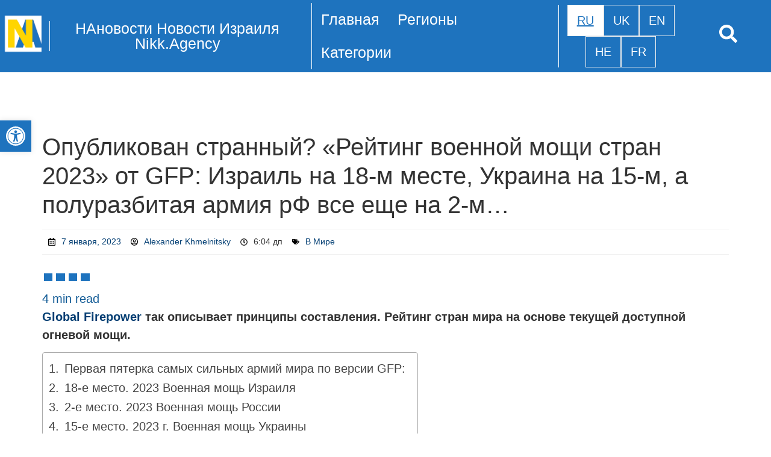

--- FILE ---
content_type: text/html; charset=UTF-8
request_url: https://nikk.agency/rejting-voennoj-moshhi-stran-2023/
body_size: 42480
content:
<!DOCTYPE html><html lang="ru-RU"><head><script data-no-optimize="1">var litespeed_docref=sessionStorage.getItem("litespeed_docref");litespeed_docref&&(Object.defineProperty(document,"referrer",{get:function(){return litespeed_docref}}),sessionStorage.removeItem("litespeed_docref"));</script> <meta charset="UTF-8" /><meta name="viewport" content="width=device-width, initial-scale=1" /><link rel="profile" href="http://gmpg.org/xfn/11" /><link rel="pingback" href="https://nikk.agency/xmlrpc.php" /><meta name='robots' content='index, follow, max-image-preview:large, max-snippet:-1, max-video-preview:-1' /><link rel="alternate" hreflang="ru" href="https://nikk.agency/rejting-voennoj-moshhi-stran-2023/" /><link rel="alternate" hreflang="ru-IL" href="https://news.nikk.co.il/rejting-voennoj-moshhi-stran-2023/" /><link rel="alternate" hreflang="ru-UA" href="https://nikk.ua/rejting-voennoj-moshhi-stran-2023/" /><link rel="alternate" hreflang="x-default" href="https://nikk.agency/rejting-voennoj-moshhi-stran-2023/" /><meta property="og:title" content="Опубликован странный? &quot;Рейтинг военной мощи стран 2023&quot; от GFP: Израиль на 18-м месте, Украина на 15-м, а полуразбитая армия рФ все еще на 2-м..."/><meta property="og:description" content="Global Firepower так описывает принципы составления. Рейтинг стран мира на основе текущей дост"/><meta property="og:image" content="https://cdn.nikk.agency/wp-content/uploads/2023/01/Novosti-Izrailya-6-yanvarya-2023-3.jpg"/><meta property="og:type" content="article"/><meta property="og:article:published_time" content="2023-01-07 06:04:03"/><meta property="og:article:modified_time" content="2024-01-16 14:56:02"/><meta property="og:article:tag" content="Аналитика"/><meta property="og:article:tag" content="Безопасность"/><meta property="og:article:tag" content="Политика"/><meta property="og:article:tag" content="Рекомендации"/><meta name="twitter:card" content="summary"><meta name="twitter:title" content="Опубликован странный? &quot;Рейтинг военной мощи стран 2023&quot; от GFP: Израиль на 18-м месте, Украина на 15-м, а полуразбитая армия рФ все еще на 2-м..."/><meta name="twitter:description" content="Global Firepower так описывает принципы составления. Рейтинг стран мира на основе текущей дост"/><meta name="twitter:image" content="https://cdn.nikk.agency/wp-content/uploads/2023/01/Novosti-Izrailya-6-yanvarya-2023-3.jpg"/><meta name="author" content="Alexander Khmelnitsky"/><title>Опубликован странный? &quot;Рейтинг военной мощи стран 2023&quot; от GFP: Израиль на 18-м месте, Украина на 15-м, а полуразбитая армия рФ все еще на 2-м... - НАновости - новости Израиля</title><meta name="description" content="Global Firepower так описывает принципы составления. Рейтинг стран мира на основе текущей доступной огневой мощи. Окончательный рейтинг глобальной огневой - НАновости - новости Израиля - Вторник, 16 января, 2024, 14:56" /><link rel="canonical" href="https://nikk.agency/rejting-voennoj-moshhi-stran-2023/" /><meta property="og:url" content="https://nikk.agency/rejting-voennoj-moshhi-stran-2023/" /><meta property="og:site_name" content="НАновости Новости Израиля Nikk.Agency" /><meta property="article:publisher" content="https://www.facebook.com/nikk.agency.il" /><meta property="article:published_time" content="2023-01-07T04:04:03+00:00" /><meta property="article:modified_time" content="2024-01-16T12:56:02+00:00" /><meta property="og:image" content="https://nikk.agency/wp-content/uploads/2025/03/nikk_agency23555_2.png" /><meta property="og:image:width" content="1100" /><meta property="og:image:height" content="1100" /><meta property="og:image:type" content="image/png" /><meta name="author" content="Alexander Khmelnitsky" /><meta name="twitter:creator" content="@AgencyNikk" /><meta name="twitter:site" content="@AgencyNikk" /><meta name="twitter:label1" content="Написано автором" /><meta name="twitter:data1" content="Alexander Khmelnitsky" /><meta name="twitter:label2" content="Примерное время для чтения" /><meta name="twitter:data2" content="5 минут" /> <script type="application/ld+json" class="yoast-schema-graph">{"@context":"https://schema.org","@graph":[{"@type":"NewsArticle","@id":"https://nikk.agency/rejting-voennoj-moshhi-stran-2023/#article","isPartOf":{"@id":"https://nikk.agency/rejting-voennoj-moshhi-stran-2023/"},"author":{"name":"Alexander Khmelnitsky","@id":"https://nikk.agency/#/schema/person/4a7264ecdde4ea899661602985712d92"},"headline":"Опубликован странный? &#171;Рейтинг военной мощи стран 2023&#187; от GFP: Израиль на 18-м месте, Украина на 15-м, а п…","datePublished":"2023-01-07T04:04:03+00:00","dateModified":"2024-01-16T12:56:02+00:00","mainEntityOfPage":{"@id":"https://nikk.agency/rejting-voennoj-moshhi-stran-2023/"},"wordCount":690,"commentCount":1,"publisher":{"@id":"https://nikk.agency/#organization"},"keywords":["Аналитика","Безопасность","Политика","Рекомендации"],"articleSection":["В Мире"],"inLanguage":"ru-RU","potentialAction":[{"@type":"CommentAction","name":"Comment","target":["https://nikk.agency/rejting-voennoj-moshhi-stran-2023/#respond"]}],"description":"7 января, 2023 Alexander Khmelnitsky 6:04 дп В Мире 4 min readGlobal Firepower так описывает принципы составления. Рейтинг стран мира на основе текущей доступной огневой мощи. Окончательный рейтинг глобальной огневой мощи, приведенный ниже, использует более 60 отдельных факторов для определения показателя PowerIndex («PwrIndx») данной страны с категориями, варьирующимися от количества воинских частей и финансового положения [&hellip;]"},{"@type":"WebPage","@id":"https://nikk.agency/rejting-voennoj-moshhi-stran-2023/","url":"https://nikk.agency/rejting-voennoj-moshhi-stran-2023/","name":"Опубликован странный? \"Рейтинг военной мощи стран 2023\" от GFP: Израиль на 18-м месте, Украина на 15-м, а полуразбитая армия рФ все еще на 2-м... - НАновости - новости Израиля","isPartOf":{"@id":"https://nikk.agency/#website"},"datePublished":"2023-01-07T04:04:03+00:00","dateModified":"2024-01-16T12:56:02+00:00","description":"Global Firepower так описывает принципы составления. Рейтинг стран мира на основе текущей доступной огневой мощи. Окончательный рейтинг глобальной огневой - НАновости - новости Израиля - Вторник, 16 января, 2024, 14:56","breadcrumb":{"@id":"https://nikk.agency/rejting-voennoj-moshhi-stran-2023/#breadcrumb"},"inLanguage":"ru-RU","potentialAction":[{"@type":"ReadAction","target":["https://nikk.agency/rejting-voennoj-moshhi-stran-2023/"]}]},{"@type":"BreadcrumbList","@id":"https://nikk.agency/rejting-voennoj-moshhi-stran-2023/#breadcrumb","itemListElement":[{"@type":"ListItem","position":1,"name":"НАновости - новости Израиля","item":"https://nikk.agency/"},{"@type":"ListItem","position":2,"name":"Опубликован странный? &#171;Рейтинг военной мощи стран 2023&#187; от GFP: Израиль на 18-м месте, Украина на 15-м, а полуразбитая армия рФ все еще на 2-м&#8230;"}]},{"@type":"WebSite","@id":"https://nikk.agency/#website","url":"https://nikk.agency/","name":"%%sitename%%","description":"НАновости Новости Израиля - Частное мнение о событих в Израиле и Мире группы израильтян с украинскими корнями - Nikk.Agency","publisher":{"@id":"https://nikk.agency/#organization"},"alternateName":"Nikk.Agency","potentialAction":[{"@type":"SearchAction","target":{"@type":"EntryPoint","urlTemplate":"https://nikk.agency/?s={search_term_string}"},"query-input":{"@type":"PropertyValueSpecification","valueRequired":true,"valueName":"search_term_string"}}],"inLanguage":"ru-RU"},{"@type":"Organization","@id":"https://nikk.agency/#organization","name":"НАновости — Nikk.Agency Новости Израиля","alternateName":"НАновости","url":"https://nikk.agency/","logo":{"@type":"ImageObject","@id":"https://nikk.agency/#logo","url":"https://nikk.agency/wp-content/uploads/2024/02/cropped-nikk_agency150-1.png","contentUrl":"https://nikk.agency/wp-content/uploads/2024/02/cropped-nikk_agency150-1.png","width":1100,"height":1100,"caption":"НАновости — Nikk.Agency Новости Израиля"},"image":{"@id":"https://nikk.agency/#/schema/logo/image/"},"sameAs":["https://www.facebook.com/nikk.agency.il","https://x.com/AgencyNikk","https://t.me/agencynikk","https://www.facebook.com/groups/nikk.agency","https://www.youtube.com/c/NiKKagency","https://www.tiktok.com/@nikkagency","https://news.google.com/publications/CAAqJQgKIh9DQklTRVFnTWFnMEtDMjVwYTJzdVlXZGxibU41S0FBUAE","https://www.fankolo.com/Nikk.Agency","https://bsky.app/profile/nikkagency.bsky.social"]},{"@type":"Person","@id":"https://nikk.agency/#/schema/person/4a7264ecdde4ea899661602985712d92","name":"Alexander Khmelnitsky","image":{"@type":"ImageObject","inLanguage":"ru-RU","@id":"https://nikk.agency/#/schema/person/image/","url":"https://nikk.agency/wp-content/uploads/2025/10/Author-Alexander-Khmelnitsky-NAnews-Nikk.Agency-Israel-News.jpg","contentUrl":"https://nikk.agency/wp-content/uploads/2025/10/Author-Alexander-Khmelnitsky-NAnews-Nikk.Agency-Israel-News.jpg","caption":"Alexander Khmelnitsky"},"description":"Александр Хмельницкий — автор новостного сайта \"НАновости — Nikk.Agency Новости Израиля НиКК\", который привносит уникальную перспективу на события в Израиле и мире. Он родился в Украине в семье еврейских корней, что подчеркивает его личный интерес к судьбе двух родных для него стран — Израиля и Украины. Александр активно освещает актуальные вопросы, касающиеся войны, политики и межкультурных связей, связывая свое наследие с глобальными вызовами.","sameAs":["https://nikk.agency/author/alexander-khmelnitsky/"],"url":"https://nikk.agency/author/alexander-khmelnitsky/"}]}</script> <link rel='dns-prefetch' href='//static.addtoany.com' /><link rel="alternate" type="application/rss+xml" title="НАновости Новости Израиля Nikk.Agency &raquo; Лента" href="https://nikk.agency/feed/" /><link rel="alternate" type="application/rss+xml" title="НАновости Новости Израиля Nikk.Agency &raquo; Лента комментариев" href="https://nikk.agency/comments/feed/" /> <script id="wpp-js" type="litespeed/javascript" data-src="https://nikk.agency/wp-content/plugins/wordpress-popular-posts/assets/js/wpp.min.js?ver=7.3.6" data-sampling="0" data-sampling-rate="100" data-api-url="https://nikk.agency/wp-json/wordpress-popular-posts" data-post-id="67728" data-token="eaa97a5909" data-lang="ru" data-debug="0"></script> <link rel="alternate" type="application/rss+xml" title="НАновости Новости Израиля Nikk.Agency &raquo; Лента комментариев к &laquo;Опубликован странный? &#171;Рейтинг военной мощи стран 2023&#187; от GFP: Израиль на 18-м месте, Украина на 15-м, а полуразбитая армия рФ все еще на 2-м&#8230;&raquo;" href="https://nikk.agency/rejting-voennoj-moshhi-stran-2023/feed/" /><link rel="alternate" title="oEmbed (JSON)" type="application/json+oembed" href="https://nikk.agency/wp-json/oembed/1.0/embed?url=https%3A%2F%2Fnikk.agency%2Frejting-voennoj-moshhi-stran-2023%2F&#038;lang=ru" /><link rel="alternate" title="oEmbed (XML)" type="text/xml+oembed" href="https://nikk.agency/wp-json/oembed/1.0/embed?url=https%3A%2F%2Fnikk.agency%2Frejting-voennoj-moshhi-stran-2023%2F&#038;format=xml&#038;lang=ru" /><link rel="alternate" type="application/rss+xml" title="НАновости Новости Израиля Nikk.Agency &raquo; Лента записей типа &laquo;Истории&raquo;" href="https://nikk.agency/web-stories/feed/"><style id='wp-img-auto-sizes-contain-inline-css'>img:is([sizes=auto i],[sizes^="auto," i]){contain-intrinsic-size:3000px 1500px}
/*# sourceURL=wp-img-auto-sizes-contain-inline-css */</style><style id="litespeed-ccss">ul.hfe-nav-menu,.hfe-nav-menu li,.hfe-nav-menu ul{list-style:none!important;margin:0;padding:0}.hfe-nav-menu li.menu-item{position:relative}.hfe-nav-menu .sub-menu li.menu-item{position:relative;background:inherit}div.hfe-nav-menu{-js-display:flex;display:-webkit-box;display:-webkit-flex;display:-moz-box;display:-ms-flexbox;display:flex;-webkit-box-orient:vertical;-webkit-box-direction:normal;-webkit-flex-direction:column;-moz-box-orient:vertical;-moz-box-direction:normal;-ms-flex-direction:column;flex-direction:column}.hfe-nav-menu__layout-horizontal,.hfe-nav-menu__layout-horizontal .hfe-nav-menu{-js-display:flex;display:-webkit-box;display:-webkit-flex;display:-moz-box;display:-ms-flexbox;display:flex}.hfe-nav-menu__layout-horizontal .hfe-nav-menu{-webkit-flex-wrap:wrap;-ms-flex-wrap:wrap;flex-wrap:wrap}.hfe-nav-menu__layout-horizontal .hfe-nav-menu .sub-menu{position:absolute;top:100%;left:0;z-index:16;visibility:hidden;opacity:0;text-align:left}.hfe-nav-menu .menu-item-has-children .sub-menu{position:absolute;top:100%;left:0;z-index:9999;visibility:hidden;opacity:0}.hfe-nav-menu:before,.hfe-nav-menu:after{content:'';display:table;clear:both}.hfe-nav-menu__align-left .hfe-nav-menu{margin-right:auto;-webkit-box-pack:start;-ms-flex-pack:start;-webkit-justify-content:flex-start;-moz-box-pack:start;justify-content:flex-start}.hfe-nav-menu__align-center .hfe-nav-menu{margin-left:auto;margin-right:auto;-webkit-box-pack:center;-ms-flex-pack:center;-webkit-justify-content:center;-moz-box-pack:center;justify-content:center}.hfe-nav-menu__layout-horizontal .hfe-nav-menu{-js-display:flex;display:-webkit-box;display:-webkit-flex;display:-moz-box;display:-ms-flexbox;display:flex;-webkit-flex-wrap:wrap;-ms-flex-wrap:wrap;flex-wrap:wrap}.hfe-nav-menu a.hfe-menu-item,.hfe-nav-menu a.hfe-sub-menu-item{line-height:1;text-decoration:none;-js-display:flex;display:-webkit-box;display:-webkit-flex;display:-moz-box;display:-ms-flexbox;display:flex;-webkit-box-pack:justify;-moz-box-pack:justify;-ms-flex-pack:justify;-webkit-box-shadow:none;box-shadow:none;-webkit-box-align:center;-webkit-align-items:center;-moz-box-align:center;-ms-flex-align:center;align-items:center;-webkit-justify-content:space-between;justify-content:space-between}.hfe-nav-menu .sub-menu{min-width:220px;margin:0;z-index:9999}.hfe-nav-menu__layout-horizontal{font-size:0}.hfe-nav-menu__layout-horizontal li.menu-item{font-size:medium}.hfe-nav-menu__layout-horizontal .hfe-nav-menu .sub-menu{-webkit-box-shadow:0 4px 10px -2px rgba(0,0,0,.1);box-shadow:0 4px 10px -2px rgba(0,0,0,.1)}.hfe-nav-menu-icon{padding:.35em;border:0 solid}.hfe-nav-menu__submenu-arrow .hfe-menu-toggle:before{font-family:'Font Awesome 5 Free';z-index:1;font-size:inherit;font-weight:inherit;line-height:0}.hfe-nav-menu__toggle{-js-display:flex;display:-webkit-box;display:-webkit-flex;display:-moz-box;display:-ms-flexbox;display:flex;font-size:22px;border:0 solid;-webkit-border-radius:3px;border-radius:3px;color:#494c4f;position:relative;line-height:1}.hfe-nav-menu .sub-arrow{font-size:14px;line-height:1;-js-display:flex;display:-webkit-box;display:-webkit-flex;display:-moz-box;display:-ms-flexbox;display:flex;margin-top:-10px;margin-bottom:-10px}.hfe-nav-menu__layout-horizontal .hfe-nav-menu .sub-arrow{margin-left:10px}.hfe-layout-horizontal .hfe-nav-menu__toggle{visibility:hidden;opacity:0;display:none}.hfe-nav-menu-icon{display:inline-block;line-height:1;text-align:center}.hfe-nav-menu .menu-item a:before,.hfe-nav-menu .menu-item a:after{display:block;position:absolute}.hfe-nav-menu .menu-item a.hfe-menu-item:not(:hover):not(:focus):not(.current-menu-item):not(.highlighted):before,.hfe-nav-menu .menu-item a.hfe-menu-item:not(:hover):not(:focus):not(.current-menu-item):not(.highlighted):after{opacity:0}.hfe-nav-menu .hfe-has-submenu .sub-menu li.menu-item:first-child,.hfe-nav-menu .hfe-has-submenu .sub-menu li.menu-item:last-child{overflow:visible!important}@media only screen and (max-width:1024px){.hfe-nav-menu__breakpoint-tablet .hfe-nav-menu__layout-horizontal li,.hfe-nav-menu__breakpoint-tablet .hfe-nav-menu{width:100%;margin-right:0}.hfe-nav-menu__breakpoint-tablet .hfe-layout-horizontal .hfe-nav-menu__toggle{display:block}.hfe-nav-menu__breakpoint-tablet .hfe-nav-menu__layout-horizontal .hfe-nav-menu{visibility:hidden;opacity:0}.hfe-nav-menu__breakpoint-tablet .hfe-nav-menu__layout-horizontal{visibility:hidden;opacity:0;height:0}.hfe-nav-menu__breakpoint-tablet .hfe-nav-menu__layout-horizontal .sub-menu{visibility:hidden;opacity:0}.hfe-nav-menu__breakpoint-tablet .hfe-layout-horizontal .hfe-nav-menu__toggle{visibility:visible;opacity:1;display:block}.hfe-nav-menu__breakpoint-tablet .hfe-menu-toggle{border:1px dotted transparent}.hfe-nav-menu__breakpoint-tablet .hfe-nav-menu__layout-horizontal .sub-menu{position:relative;height:0}.hfe-nav-menu__breakpoint-tablet .hfe-nav-menu__layout-horizontal .sub-menu{position:relative;height:0;top:0}.hfe-nav-menu__breakpoint-tablet .sub-menu{left:0!important;width:auto!important}.hfe-nav-menu .sub-menu{min-width:auto;margin:0}.hfe-nav-menu__breakpoint-tablet .hfe-nav-menu__layout-horizontal .hfe-nav-menu .sub-arrow{padding:10px}.hfe-nav-menu__breakpoint-tablet .hfe-nav-menu .sub-menu{-webkit-box-shadow:none;box-shadow:none}}@media only screen and (max-width:767px){.hfe-nav-menu .sub-menu{min-width:auto;margin:0}.hfe-nav-menu__breakpoint-tablet .sub-menu{left:0!important;width:auto!important}}ul.hfe-post-info-items{list-style:none;margin:0;padding:0}ul.hfe-post-info-inline.hfe-post-info-items{display:-webkit-box;display:-webkit-flex;display:-ms-flexbox;display:flex;-webkit-flex-wrap:wrap;-ms-flex-wrap:wrap;flex-wrap:wrap}li.hfe-post-info-item{-webkit-align-content:center;-ms-flex-line-pack:center;align-content:center;-webkit-box-orient:horizontal;-webkit-box-direction:normal;-webkit-flex-direction:row;-ms-flex-direction:row;flex-direction:row;-webkit-flex-wrap:nowrap;-ms-flex-wrap:nowrap;flex-wrap:nowrap;-webkit-box-pack:center;-ms-flex-pack:center;-webkit-justify-content:center;justify-content:center}li.hfe-post-info-item,li.hfe-post-info-item>a{display:-webkit-box;display:-webkit-flex;display:-ms-flexbox;display:flex;-webkit-box-align:center;-webkit-align-items:center;align-items:center;-ms-flex-align:center}.hfe-post-info-inline.hfe-post-info-items .hfe-post-info-item{margin-right:8px;margin-left:8px}.hfe-post-info-inline .hfe-post-info-item:not(:last-child):after{position:relative;right:-8px}.hfe-post-info-inline.hfe-post-info-items{margin-right:-8px;margin-left:-8px}ul{box-sizing:border-box}:root{--wp--preset--font-size--normal:16px;--wp--preset--font-size--huge:42px}.screen-reader-text{border:0;clip:rect(1px,1px,1px,1px);clip-path:inset(50%);height:1px;margin:-1px;overflow:hidden;padding:0;position:absolute;width:1px;word-wrap:normal!important}:root{--wp--preset--aspect-ratio--square:1;--wp--preset--aspect-ratio--4-3:4/3;--wp--preset--aspect-ratio--3-4:3/4;--wp--preset--aspect-ratio--3-2:3/2;--wp--preset--aspect-ratio--2-3:2/3;--wp--preset--aspect-ratio--16-9:16/9;--wp--preset--aspect-ratio--9-16:9/16;--wp--preset--color--black:#000;--wp--preset--color--cyan-bluish-gray:#abb8c3;--wp--preset--color--white:#fff;--wp--preset--color--pale-pink:#f78da7;--wp--preset--color--vivid-red:#cf2e2e;--wp--preset--color--luminous-vivid-orange:#ff6900;--wp--preset--color--luminous-vivid-amber:#fcb900;--wp--preset--color--light-green-cyan:#7bdcb5;--wp--preset--color--vivid-green-cyan:#00d084;--wp--preset--color--pale-cyan-blue:#8ed1fc;--wp--preset--color--vivid-cyan-blue:#0693e3;--wp--preset--color--vivid-purple:#9b51e0;--wp--preset--gradient--vivid-cyan-blue-to-vivid-purple:linear-gradient(135deg,rgba(6,147,227,1) 0%,#9b51e0 100%);--wp--preset--gradient--light-green-cyan-to-vivid-green-cyan:linear-gradient(135deg,#7adcb4 0%,#00d082 100%);--wp--preset--gradient--luminous-vivid-amber-to-luminous-vivid-orange:linear-gradient(135deg,rgba(252,185,0,1) 0%,rgba(255,105,0,1) 100%);--wp--preset--gradient--luminous-vivid-orange-to-vivid-red:linear-gradient(135deg,rgba(255,105,0,1) 0%,#cf2e2e 100%);--wp--preset--gradient--very-light-gray-to-cyan-bluish-gray:linear-gradient(135deg,#eee 0%,#a9b8c3 100%);--wp--preset--gradient--cool-to-warm-spectrum:linear-gradient(135deg,#4aeadc 0%,#9778d1 20%,#cf2aba 40%,#ee2c82 60%,#fb6962 80%,#fef84c 100%);--wp--preset--gradient--blush-light-purple:linear-gradient(135deg,#ffceec 0%,#9896f0 100%);--wp--preset--gradient--blush-bordeaux:linear-gradient(135deg,#fecda5 0%,#fe2d2d 50%,#6b003e 100%);--wp--preset--gradient--luminous-dusk:linear-gradient(135deg,#ffcb70 0%,#c751c0 50%,#4158d0 100%);--wp--preset--gradient--pale-ocean:linear-gradient(135deg,#fff5cb 0%,#b6e3d4 50%,#33a7b5 100%);--wp--preset--gradient--electric-grass:linear-gradient(135deg,#caf880 0%,#71ce7e 100%);--wp--preset--gradient--midnight:linear-gradient(135deg,#020381 0%,#2874fc 100%);--wp--preset--font-size--small:13px;--wp--preset--font-size--medium:20px;--wp--preset--font-size--large:36px;--wp--preset--font-size--x-large:42px;--wp--preset--spacing--20:.44rem;--wp--preset--spacing--30:.67rem;--wp--preset--spacing--40:1rem;--wp--preset--spacing--50:1.5rem;--wp--preset--spacing--60:2.25rem;--wp--preset--spacing--70:3.38rem;--wp--preset--spacing--80:5.06rem;--wp--preset--shadow--natural:6px 6px 9px rgba(0,0,0,.2);--wp--preset--shadow--deep:12px 12px 50px rgba(0,0,0,.4);--wp--preset--shadow--sharp:6px 6px 0px rgba(0,0,0,.2);--wp--preset--shadow--outlined:6px 6px 0px -3px rgba(255,255,255,1),6px 6px rgba(0,0,0,1);--wp--preset--shadow--crisp:6px 6px 0px rgba(0,0,0,1)}:root{--wp--style--global--content-size:800px;--wp--style--global--wide-size:1200px}:where(body){margin:0}:root{--wp--style--block-gap:24px}body{padding-top:0;padding-right:0;padding-bottom:0;padding-left:0}a:where(:not(.wp-element-button)){text-decoration:underline}body{--extendify--spacing--large:var(--wp--custom--spacing--large,clamp(2em,8vw,8em))!important;--wp--preset--font-size--ext-small:1rem!important;--wp--preset--font-size--ext-medium:1.125rem!important;--wp--preset--font-size--ext-large:clamp(1.65rem,3.5vw,2.15rem)!important;--wp--preset--font-size--ext-x-large:clamp(3rem,6vw,4.75rem)!important;--wp--preset--font-size--ext-xx-large:clamp(3.25rem,7.5vw,5.75rem)!important;--wp--preset--color--black:#000!important;--wp--preset--color--white:#fff!important}.wtr-time-wrap{display:inline-block;margin:0 10px}.wtr-time-wrap.block,.wtr-time-wrap.before-content{display:block;margin:5px 0}.bhf-hidden{display:none}.ehf-header #masthead{z-index:99;position:relative}.screen-reader-text{height:1px;margin:-1px;overflow:hidden;padding:0;position:absolute;top:-10000em;width:1px;clip:rect(0,0,0,0);border:0}.elementor *,.elementor :after,.elementor :before{box-sizing:border-box}.elementor a{box-shadow:none;text-decoration:none}.elementor img{border:none;border-radius:0;box-shadow:none;height:auto;max-width:100%}.elementor-widget-wrap .elementor-element.elementor-widget__width-initial{max-width:100%}@media (max-width:767px){.elementor-widget-wrap .elementor-element.elementor-widget-mobile__width-initial{max-width:100%}}.elementor-element{--flex-direction:initial;--flex-wrap:initial;--justify-content:initial;--align-items:initial;--align-content:initial;--gap:initial;--flex-basis:initial;--flex-grow:initial;--flex-shrink:initial;--order:initial;--align-self:initial;align-self:var(--align-self);flex-basis:var(--flex-basis);flex-grow:var(--flex-grow);flex-shrink:var(--flex-shrink);order:var(--order)}.elementor-element:where(.e-con-full,.elementor-widget){align-content:var(--align-content);align-items:var(--align-items);flex-direction:var(--flex-direction);flex-wrap:var(--flex-wrap);gap:var(--row-gap) var(--column-gap);justify-content:var(--justify-content)}:root{--page-title-display:block}h1.entry-title{display:var(--page-title-display)}.elementor-section{position:relative}.elementor-section .elementor-container{display:flex;margin-left:auto;margin-right:auto;position:relative}@media (max-width:1024px){.elementor-section .elementor-container{flex-wrap:wrap}}.elementor-section.elementor-section-boxed>.elementor-container{max-width:1140px}.elementor-widget-wrap{align-content:flex-start;flex-wrap:wrap;position:relative;width:100%}.elementor:not(.elementor-bc-flex-widget) .elementor-widget-wrap{display:flex}.elementor-widget-wrap>.elementor-element{width:100%}.elementor-widget{position:relative}.elementor-column{display:flex;min-height:1px;position:relative}.elementor-column-gap-narrow>.elementor-column>.elementor-element-populated{padding:5px}.elementor-column-gap-default>.elementor-column>.elementor-element-populated{padding:10px}@media (min-width:768px){.elementor-column.elementor-col-20{width:20%}.elementor-column.elementor-col-100{width:100%}}@media (max-width:767px){.elementor-column{width:100%}}@media (prefers-reduced-motion:no-preference){html{scroll-behavior:smooth}}.elementor-heading-title{line-height:1;margin:0;padding:0}.elementor-icon{color:#69727d;display:inline-block;font-size:50px;line-height:1;text-align:center}.elementor-icon i{display:block;height:1em;position:relative;width:1em}.elementor-icon i:before{left:50%;position:absolute;transform:translateX(-50%)}.elementor-kit-378{--e-global-color-primary:#6ec1e4;--e-global-color-secondary:#54595f;--e-global-color-text:#7a7a7a;--e-global-color-accent:#61ce70;--e-global-typography-primary-font-family:"Open Sans";--e-global-typography-primary-font-weight:600;--e-global-typography-secondary-font-family:"Open Sans";--e-global-typography-secondary-font-weight:400;--e-global-typography-text-font-family:"Open Sans";--e-global-typography-text-font-weight:400;--e-global-typography-accent-font-family:"Open Sans";--e-global-typography-accent-font-weight:500;--e-global-typography-accent-text-decoration:none;font-family:"Open Sans",Sans-serif;font-size:20px}.elementor-kit-378 a{color:#000;font-family:"Open Sans",Sans-serif;text-decoration:none}.elementor-kit-378 h1{font-family:"Open Sans",Sans-serif;font-weight:500}.elementor-kit-378 h2{font-family:"Open Sans",Sans-serif;font-weight:500}.elementor-kit-378 h3{font-family:"Open Sans",Sans-serif;font-weight:500}.elementor-section.elementor-section-boxed>.elementor-container{max-width:1140px}.elementor-element{--widgets-spacing:0px 0px;--widgets-spacing-row:0px;--widgets-spacing-column:0px}h1.entry-title{display:var(--page-title-display)}@media (max-width:1024px){.elementor-section.elementor-section-boxed>.elementor-container{max-width:1024px}}@media (max-width:767px){.elementor-kit-378 h1{font-size:30px}.elementor-section.elementor-section-boxed>.elementor-container{max-width:767px}}.elementor-199035 .elementor-element.elementor-element-f12d650>.elementor-container>.elementor-column>.elementor-widget-wrap{align-content:center;align-items:center}.elementor-199035 .elementor-element.elementor-element-f12d650:not(.elementor-motion-effects-element-type-background){background-color:#1e73be}.elementor-199035 .elementor-element.elementor-element-f12d650{margin-top:0;margin-bottom:100px;padding:0}.elementor-199035 .elementor-element.elementor-element-aba4dae .hfe-site-logo-container{text-align:center}.elementor-199035 .elementor-element.elementor-element-aba4dae{width:var(--container-widget-width,101.17%);max-width:101.17%;--container-widget-width:101.17%;--container-widget-flex-grow:0}.elementor-199035 .elementor-element.elementor-element-aba4dae .hfe-site-logo-container .hfe-site-logo-img{border-style:none}.elementor-widget-hfe-site-title .elementor-heading-title{font-family:var(--e-global-typography-primary-font-family),Sans-serif;font-weight:var(--e-global-typography-primary-font-weight)}.elementor-199035 .elementor-element.elementor-element-2d8f3bb .hfe-heading{text-align:center}.elementor-199035 .elementor-element.elementor-element-2d8f3bb{width:var(--container-widget-width,99.942%);max-width:99.942%;--container-widget-width:99.942%;--container-widget-flex-grow:0}.elementor-199035 .elementor-element.elementor-element-2d8f3bb>.elementor-widget-container{border-style:solid;border-width:0 0 0 1px;border-color:#fff;border-radius:0}.elementor-199035 .elementor-element.elementor-element-2d8f3bb .elementor-heading-title{font-family:"Open Sans",Sans-serif;font-size:25px;font-weight:300}.elementor-199035 .elementor-element.elementor-element-2d8f3bb .hfe-heading-text{color:#fff}.elementor-widget-navigation-menu a.hfe-menu-item,.elementor-widget-navigation-menu a.hfe-sub-menu-item{font-family:var(--e-global-typography-primary-font-family),Sans-serif;font-weight:var(--e-global-typography-primary-font-weight)}.elementor-widget-navigation-menu .sub-menu li a.hfe-sub-menu-item{font-family:var(--e-global-typography-accent-font-family),Sans-serif;font-weight:var(--e-global-typography-accent-font-weight);text-decoration:var(--e-global-typography-accent-text-decoration)}.elementor-199035 .elementor-element.elementor-element-0a3c0db .menu-item a.hfe-menu-item{padding-left:15px;padding-right:15px}.elementor-199035 .elementor-element.elementor-element-0a3c0db .menu-item a.hfe-sub-menu-item{padding-left:calc(15px + 20px);padding-right:15px}.elementor-199035 .elementor-element.elementor-element-0a3c0db .menu-item a.hfe-menu-item,.elementor-199035 .elementor-element.elementor-element-0a3c0db .menu-item a.hfe-sub-menu-item{padding-top:15px;padding-bottom:15px}.elementor-199035 .elementor-element.elementor-element-0a3c0db ul.sub-menu{width:220px}.elementor-199035 .elementor-element.elementor-element-0a3c0db .sub-menu a.hfe-sub-menu-item{padding-top:15px;padding-bottom:15px}.elementor-199035 .elementor-element.elementor-element-0a3c0db{width:var(--container-widget-width,106.73%);max-width:106.73%;--container-widget-width:106.73%;--container-widget-flex-grow:0}.elementor-199035 .elementor-element.elementor-element-0a3c0db>.elementor-widget-container{border-style:solid;border-width:0 0 0 1px;border-color:#fff}.elementor-199035 .elementor-element.elementor-element-0a3c0db .hfe-nav-menu__toggle{margin:0 auto}.elementor-199035 .elementor-element.elementor-element-0a3c0db a.hfe-menu-item,.elementor-199035 .elementor-element.elementor-element-0a3c0db a.hfe-sub-menu-item{font-family:"Open Sans",Sans-serif;font-size:25px;font-weight:300}.elementor-199035 .elementor-element.elementor-element-0a3c0db .menu-item a.hfe-menu-item,.elementor-199035 .elementor-element.elementor-element-0a3c0db .sub-menu a.hfe-sub-menu-item{color:#fff}.elementor-199035 .elementor-element.elementor-element-0a3c0db .sub-menu a.hfe-sub-menu-item{color:#1e73be}.elementor-199035 .elementor-element.elementor-element-0a3c0db .sub-menu{background-color:#fff}.elementor-199035 .elementor-element.elementor-element-0a3c0db .sub-menu li a.hfe-sub-menu-item{font-family:"Open Sans",Sans-serif;font-size:20px;font-weight:400;text-decoration:none}.elementor-199035 .elementor-element.elementor-element-0a3c0db .sub-menu li.menu-item:not(:last-child){border-bottom-style:solid;border-bottom-color:#c4c4c4;border-bottom-width:1px}.elementor-199035 .elementor-element.elementor-element-0a3c0db div.hfe-nav-menu-icon{color:#fff}.elementor-199035 .elementor-element.elementor-element-182bcbd .menu-item a.hfe-menu-item{padding-left:15px;padding-right:15px}.elementor-199035 .elementor-element.elementor-element-182bcbd .menu-item a.hfe-menu-item{padding-top:15px;padding-bottom:15px}.elementor-199035 .elementor-element.elementor-element-182bcbd>.elementor-widget-container{border-style:solid;border-width:0 0 0 1px;border-color:#fff}.elementor-199035 .elementor-element.elementor-element-182bcbd a.hfe-menu-item{font-family:"Open Sans",Sans-serif;font-size:22px;font-weight:300}.elementor-199035 .elementor-element.elementor-element-182bcbd .menu-item a.hfe-menu-item{color:#fff}.elementor-199035 .elementor-element.elementor-element-7b20e2c.elementor-column.elementor-element[data-element_type="column"]>.elementor-widget-wrap.elementor-element-populated{align-content:center;align-items:center}.elementor-199035 .elementor-element.elementor-element-7b20e2c.elementor-column>.elementor-widget-wrap{justify-content:center}@media (min-width:768px){.elementor-199035 .elementor-element.elementor-element-5e513e5{width:6%}.elementor-199035 .elementor-element.elementor-element-b93b639{width:34%}.elementor-199035 .elementor-element.elementor-element-62abf9a{width:32%}.elementor-199035 .elementor-element.elementor-element-048a6f0{width:16.972%}.elementor-199035 .elementor-element.elementor-element-7b20e2c{width:11%}}@media (max-width:767px){.elementor-199035 .elementor-element.elementor-element-f12d650{margin-top:0;margin-bottom:20px;padding:0 0 20px}.elementor-199035 .elementor-element.elementor-element-5e513e5{width:20%}.elementor-199035 .elementor-element.elementor-element-aba4dae{width:var(--container-widget-width,93.931px);max-width:93.931px;--container-widget-width:93.931px;--container-widget-flex-grow:0}.elementor-199035 .elementor-element.elementor-element-b93b639{width:65%}.elementor-199035 .elementor-element.elementor-element-2d8f3bb .hfe-heading{text-align:left}.elementor-199035 .elementor-element.elementor-element-2d8f3bb>.elementor-widget-container{padding:0 0 0 10px}.elementor-199035 .elementor-element.elementor-element-2d8f3bb .elementor-heading-title{font-size:22px}.elementor-199035 .elementor-element.elementor-element-62abf9a{width:15%}.elementor-199035 .elementor-element.elementor-element-0a3c0db .hfe-nav-menu-icon{font-size:30px}.elementor-199035 .elementor-element.elementor-element-048a6f0{width:85%}.elementor-199035 .elementor-element.elementor-element-182bcbd a.hfe-menu-item{font-size:18px}.elementor-199035 .elementor-element.elementor-element-7b20e2c{width:15%}}.elementor-199399 .elementor-element.elementor-element-903452e a{color:#ffd500}.elementor-199399 .elementor-element.elementor-element-dd9c260 .elementor-element-populated a{color:#fff}.elementor-widget-hfe-site-title .elementor-heading-title{font-family:var(--e-global-typography-primary-font-family),Sans-serif;font-weight:var(--e-global-typography-primary-font-weight)}.elementor-widget-navigation-menu a.hfe-menu-item,.elementor-widget-navigation-menu a.hfe-sub-menu-item{font-family:var(--e-global-typography-primary-font-family),Sans-serif;font-weight:var(--e-global-typography-primary-font-weight)}.elementor-widget-navigation-menu .sub-menu li a.hfe-sub-menu-item{font-family:var(--e-global-typography-accent-font-family),Sans-serif;font-weight:var(--e-global-typography-accent-font-weight);text-decoration:var(--e-global-typography-accent-text-decoration)}.elementor-199399 .elementor-element.elementor-element-f5953b9 div.hfe-nav-menu-icon{color:#fff}@media (max-width:767px){.elementor-199399 .elementor-element.elementor-element-f5953b9 .hfe-nav-menu-icon{font-size:30px}}.elementor-widget-heading .elementor-heading-title{font-family:var(--e-global-typography-primary-font-family),Sans-serif;font-weight:var(--e-global-typography-primary-font-weight)}html{line-height:1.15;-webkit-text-size-adjust:100%}*,:after,:before{box-sizing:border-box}body{margin:0;font-family:-apple-system,BlinkMacSystemFont,Segoe UI,Roboto,Helvetica Neue,Arial,Noto Sans,sans-serif,Apple Color Emoji,Segoe UI Emoji,Segoe UI Symbol,Noto Color Emoji;font-size:1rem;font-weight:400;line-height:1.5;color:#333;background-color:#fff;-webkit-font-smoothing:antialiased;-moz-osx-font-smoothing:grayscale}h1,h2,h3{margin-block-start:.5rem;margin-block-end:1rem;font-family:inherit;font-weight:500;line-height:1.2;color:inherit}h1{font-size:2.5rem}h2{font-size:2rem}h3{font-size:1.75rem}p{margin-block-start:0;margin-block-end:.9rem}a{background-color:transparent;text-decoration:none;color:#c36}strong{font-weight:bolder}img{border-style:none;height:auto;max-width:100%}label{display:inline-block;line-height:1;vertical-align:middle}::-webkit-file-upload-button{-webkit-appearance:button;font:inherit}li,ul{margin-block-start:0;margin-block-end:0;border:0;outline:0;font-size:100%;vertical-align:baseline;background:0 0}.comments-area a,.page-content a{text-decoration:underline}.screen-reader-text{clip:rect(1px,1px,1px,1px);height:1px;overflow:hidden;position:absolute!important;width:1px;word-wrap:normal!important}.post .wp-post-image{width:100%;max-height:500px;-o-object-fit:cover;object-fit:cover}@media (max-width:991px){.post .wp-post-image{max-height:400px}}@media (max-width:575px){.post .wp-post-image{max-height:300px}}.page-header .entry-title,body:not([class*=elementor-page-]) .site-main{margin-inline-start:auto;margin-inline-end:auto;width:100%}@media (max-width:575px){.page-header .entry-title,body:not([class*=elementor-page-]) .site-main{padding-inline-start:10px;padding-inline-end:10px}}@media (min-width:576px){.page-header .entry-title,body:not([class*=elementor-page-]) .site-main{max-width:500px}}@media (min-width:768px){.page-header .entry-title,body:not([class*=elementor-page-]) .site-main{max-width:600px}}@media (min-width:992px){.page-header .entry-title,body:not([class*=elementor-page-]) .site-main{max-width:800px}}@media (min-width:1200px){.page-header .entry-title,body:not([class*=elementor-page-]) .site-main{max-width:1140px}}.a2a_kit a:empty{display:none}.addtoany_list a{border:0;box-shadow:none;display:inline-block;font-size:16px;padding:0 4px;vertical-align:middle}.fa,.fas,.far{-moz-osx-font-smoothing:grayscale;-webkit-font-smoothing:antialiased;display:inline-block;font-style:normal;font-variant:normal;text-rendering:auto;line-height:1}.fa-align-justify:before{content:"\f039"}.fa-calendar-alt:before{content:"\f073"}.fa-clock:before{content:"\f017"}.fa-search:before{content:"\f002"}.fa-tags:before{content:"\f02c"}.fa-user-circle:before{content:"\f2bd"}.fa,.fas{font-family:'Font Awesome 5 Free';font-weight:900}.fa,.far,.fas{-moz-osx-font-smoothing:grayscale;-webkit-font-smoothing:antialiased;display:inline-block;font-style:normal;font-variant:normal;text-rendering:auto;line-height:1}.fa-align-justify:before{content:"\f039"}.fa-calendar-alt:before{content:"\f073"}.fa-clock:before{content:"\f017"}.fa-search:before{content:"\f002"}.fa-tags:before{content:"\f02c"}.fa-user-circle:before{content:"\f2bd"}.fa,.fas{font-family:"Font Awesome 5 Free";font-weight:900}.far{font-family:"Font Awesome 5 Free";font-weight:400}.wtr-time-wrap{margin:0 10px}.wp-post-image{object-fit:contain!important;height:auto!important;max-height:100%!important;width:100%!important}body,html{overflow-x:hidden}ins.adsbygoogle{max-width:100%!important;width:auto!important;display:block!important;overflow:visible!important;position:static!important;z-index:auto!important}h1,h2,h3,p{word-wrap:break-word;overflow-wrap:break-word}ul{margin:30px 0}li{margin:10px 0}li a{text-decoration:none!important}html,body{overflow-x:hidden;width:100%}body,p,h1,h2,h3,span,div{word-break:break-word;overflow-wrap:break-word}.current-lang a{color:#1e73be!important;background:#fff;text-decoration:underline!important}.rpwe-block a{font-size:24px!important;color:#000!important;font-weight:500!important;line-height:1.1em!important}.rpwe-block{background:rgba(18,91,150,.1)}.rpwe-thumb{float:left}.rpwe-block h3{padding-top:10px;padding-left:20px}.rpwe-block{text-align:left!important}.lang-item{border:1px solid #eee;1width:500px}.rpwe-block a{font-size:18px;color:#000;font-weight:500}.rpwe-thumb{border:1px solid #eee!important;box-shadow:none!important;!important;padding:3px!important}.rpwe-block h3{line-height:1.3em!important;font-weight:400!important}.iksweb{display:inline-block;font-size:20px;text-decoration:none;padding:5px 25px;color:#fff;background:#1e73be;border-radius:0;border:4px solid #ffd500;position:fixed;bottom:60px;right:5px;z-index:10000000000000}.rpwe-block{border:3px solid #fbd503;padding:5px;text-align:center}.rpwe-thumb{margin-left:auto!important;margin-right:auto!important}.rpwe-block{font-weight:700;color:#125b96}.iksweb11{display:inline-blocke;font-size:24px;text-decoration:none;padding:15px 25px;color:#1e73be!important;background:#ffd500;border-radius:0;border:4px solid #1e73be;position:fixed;bottom:115px;right:5px;z-index:100;text-align:center;font-weight:700;line-height:1;opacity:1}.iksweb5{display:inline-block;font-size:20px;text-decoration:none;padding:5px 25px;color:#fff;background:#000;border-radius:0;border:4px solid #ffd500;position:fixed;bottom:5px;right:5px;z-index:10000000000000}.wtr-time-wrap{line-height:20px;font-weight:400;font-style:normal;color:#125b96;font-size:20px}.rpwe-block ul{list-style:none!important;margin-left:0!important;padding-left:0!important}.rpwe-block li{border-bottom:1px solid #eee;margin:0 0 8px!important;padding:5px 0 10px!important;list-style-type:none!important;display:block}.rpwe-block a{display:inline!important;text-decoration:none}.rpwe-block h3{background:0 0!important;clear:none;margin-bottom:0!important;margin-top:0!important;font-weight:400;font-size:12px!important;line-height:1.5em}.rpwe-thumb{border:1px solid #eee!important;box-shadow:none!important;margin:2px 10px 2px 0!important;padding:3px!important}.rpwe-aligncenter{display:block;margin-left:auto;margin-right:auto}.rpwe-clearfix:before,.rpwe-clearfix:after{content:&quot;&quot;display:table!important}.rpwe-clearfix:after{clear:both}.rpwe-clearfix{zoom:1}.rpwe-block ul{list-style:none!important;margin-left:0!important;padding-left:0!important}.rpwe-block li{border-bottom:1px solid #eee;margin:0 0 8px!important;padding:5px 0 10px!important;list-style-type:none!important;display:block}.rpwe-block a{display:inline!important;text-decoration:none}.rpwe-block h3{background:0 0!important;clear:none;margin-bottom:0!important;margin-top:0!important;font-weight:400;font-size:12px!important;line-height:1.5em}.rpwe-thumb{border:1px solid #eee!important;box-shadow:none!important;margin:2px 10px 2px 0!important;padding:3px!important}.rpwe-aligncenter{display:block;margin-left:auto;margin-right:auto}.rpwe-clearfix:before,.rpwe-clearfix:after{content:&quot;&quot;display:table!important}.rpwe-clearfix:after{clear:both}.rpwe-clearfix{zoom:1}.elementor-199201 .elementor-element.elementor-element-1fb9adb.elementor-column.elementor-element[data-element_type="column"]>.elementor-widget-wrap.elementor-element-populated{align-content:center;align-items:center}.elementor-199201 .elementor-element.elementor-element-1fb9adb>.elementor-element-populated{border-style:solid;border-width:1px 0;border-color:#0000000F;margin:0 0 20px;--e-column-margin-right:0px;--e-column-margin-left:0px}.elementor-199201 .elementor-element.elementor-element-97e083f .hfe-post-info-icon{width:12px}.elementor-199201 .elementor-element.elementor-element-97e083f .hfe-post-info-icon i{font-size:12px}body:not(.rtl) .elementor-199201 .elementor-element.elementor-element-97e083f .hfe-post-info-text{padding-left:10px}.elementor-199201 .elementor-element.elementor-element-97e083f .hfe-post-info-item{font-size:14px}:root{--swiper-theme-color:#007aff}:root{--swiper-navigation-size:44px}.elementor-element{--swiper-theme-color:#000;--swiper-navigation-size:44px;--swiper-pagination-bullet-size:6px;--swiper-pagination-bullet-horizontal-gap:6px}}}</style><link rel="preload" data-asynced="1" data-optimized="2" as="style" onload="this.onload=null;this.rel='stylesheet'" href="https://nikk.agency/wp-content/litespeed/css/a57fd754fa01013744f61b40af6638dc.css?ver=8ff35" /><script data-optimized="1" type="litespeed/javascript" data-src="https://nikk.agency/wp-content/plugins/litespeed-cache/assets/js/css_async.min.js"></script> <style id='global-styles-inline-css'>:root{--wp--preset--aspect-ratio--square: 1;--wp--preset--aspect-ratio--4-3: 4/3;--wp--preset--aspect-ratio--3-4: 3/4;--wp--preset--aspect-ratio--3-2: 3/2;--wp--preset--aspect-ratio--2-3: 2/3;--wp--preset--aspect-ratio--16-9: 16/9;--wp--preset--aspect-ratio--9-16: 9/16;--wp--preset--color--black: #000000;--wp--preset--color--cyan-bluish-gray: #abb8c3;--wp--preset--color--white: #ffffff;--wp--preset--color--pale-pink: #f78da7;--wp--preset--color--vivid-red: #cf2e2e;--wp--preset--color--luminous-vivid-orange: #ff6900;--wp--preset--color--luminous-vivid-amber: #fcb900;--wp--preset--color--light-green-cyan: #7bdcb5;--wp--preset--color--vivid-green-cyan: #00d084;--wp--preset--color--pale-cyan-blue: #8ed1fc;--wp--preset--color--vivid-cyan-blue: #0693e3;--wp--preset--color--vivid-purple: #9b51e0;--wp--preset--gradient--vivid-cyan-blue-to-vivid-purple: linear-gradient(135deg,rgb(6,147,227) 0%,rgb(155,81,224) 100%);--wp--preset--gradient--light-green-cyan-to-vivid-green-cyan: linear-gradient(135deg,rgb(122,220,180) 0%,rgb(0,208,130) 100%);--wp--preset--gradient--luminous-vivid-amber-to-luminous-vivid-orange: linear-gradient(135deg,rgb(252,185,0) 0%,rgb(255,105,0) 100%);--wp--preset--gradient--luminous-vivid-orange-to-vivid-red: linear-gradient(135deg,rgb(255,105,0) 0%,rgb(207,46,46) 100%);--wp--preset--gradient--very-light-gray-to-cyan-bluish-gray: linear-gradient(135deg,rgb(238,238,238) 0%,rgb(169,184,195) 100%);--wp--preset--gradient--cool-to-warm-spectrum: linear-gradient(135deg,rgb(74,234,220) 0%,rgb(151,120,209) 20%,rgb(207,42,186) 40%,rgb(238,44,130) 60%,rgb(251,105,98) 80%,rgb(254,248,76) 100%);--wp--preset--gradient--blush-light-purple: linear-gradient(135deg,rgb(255,206,236) 0%,rgb(152,150,240) 100%);--wp--preset--gradient--blush-bordeaux: linear-gradient(135deg,rgb(254,205,165) 0%,rgb(254,45,45) 50%,rgb(107,0,62) 100%);--wp--preset--gradient--luminous-dusk: linear-gradient(135deg,rgb(255,203,112) 0%,rgb(199,81,192) 50%,rgb(65,88,208) 100%);--wp--preset--gradient--pale-ocean: linear-gradient(135deg,rgb(255,245,203) 0%,rgb(182,227,212) 50%,rgb(51,167,181) 100%);--wp--preset--gradient--electric-grass: linear-gradient(135deg,rgb(202,248,128) 0%,rgb(113,206,126) 100%);--wp--preset--gradient--midnight: linear-gradient(135deg,rgb(2,3,129) 0%,rgb(40,116,252) 100%);--wp--preset--font-size--small: 13px;--wp--preset--font-size--medium: 20px;--wp--preset--font-size--large: 36px;--wp--preset--font-size--x-large: 42px;--wp--preset--spacing--20: 0.44rem;--wp--preset--spacing--30: 0.67rem;--wp--preset--spacing--40: 1rem;--wp--preset--spacing--50: 1.5rem;--wp--preset--spacing--60: 2.25rem;--wp--preset--spacing--70: 3.38rem;--wp--preset--spacing--80: 5.06rem;--wp--preset--shadow--natural: 6px 6px 9px rgba(0, 0, 0, 0.2);--wp--preset--shadow--deep: 12px 12px 50px rgba(0, 0, 0, 0.4);--wp--preset--shadow--sharp: 6px 6px 0px rgba(0, 0, 0, 0.2);--wp--preset--shadow--outlined: 6px 6px 0px -3px rgb(255, 255, 255), 6px 6px rgb(0, 0, 0);--wp--preset--shadow--crisp: 6px 6px 0px rgb(0, 0, 0);}:root { --wp--style--global--content-size: 800px;--wp--style--global--wide-size: 1200px; }:where(body) { margin: 0; }.wp-site-blocks > .alignleft { float: left; margin-right: 2em; }.wp-site-blocks > .alignright { float: right; margin-left: 2em; }.wp-site-blocks > .aligncenter { justify-content: center; margin-left: auto; margin-right: auto; }:where(.wp-site-blocks) > * { margin-block-start: 24px; margin-block-end: 0; }:where(.wp-site-blocks) > :first-child { margin-block-start: 0; }:where(.wp-site-blocks) > :last-child { margin-block-end: 0; }:root { --wp--style--block-gap: 24px; }:root :where(.is-layout-flow) > :first-child{margin-block-start: 0;}:root :where(.is-layout-flow) > :last-child{margin-block-end: 0;}:root :where(.is-layout-flow) > *{margin-block-start: 24px;margin-block-end: 0;}:root :where(.is-layout-constrained) > :first-child{margin-block-start: 0;}:root :where(.is-layout-constrained) > :last-child{margin-block-end: 0;}:root :where(.is-layout-constrained) > *{margin-block-start: 24px;margin-block-end: 0;}:root :where(.is-layout-flex){gap: 24px;}:root :where(.is-layout-grid){gap: 24px;}.is-layout-flow > .alignleft{float: left;margin-inline-start: 0;margin-inline-end: 2em;}.is-layout-flow > .alignright{float: right;margin-inline-start: 2em;margin-inline-end: 0;}.is-layout-flow > .aligncenter{margin-left: auto !important;margin-right: auto !important;}.is-layout-constrained > .alignleft{float: left;margin-inline-start: 0;margin-inline-end: 2em;}.is-layout-constrained > .alignright{float: right;margin-inline-start: 2em;margin-inline-end: 0;}.is-layout-constrained > .aligncenter{margin-left: auto !important;margin-right: auto !important;}.is-layout-constrained > :where(:not(.alignleft):not(.alignright):not(.alignfull)){max-width: var(--wp--style--global--content-size);margin-left: auto !important;margin-right: auto !important;}.is-layout-constrained > .alignwide{max-width: var(--wp--style--global--wide-size);}body .is-layout-flex{display: flex;}.is-layout-flex{flex-wrap: wrap;align-items: center;}.is-layout-flex > :is(*, div){margin: 0;}body .is-layout-grid{display: grid;}.is-layout-grid > :is(*, div){margin: 0;}body{padding-top: 0px;padding-right: 0px;padding-bottom: 0px;padding-left: 0px;}a:where(:not(.wp-element-button)){text-decoration: underline;}:root :where(.wp-element-button, .wp-block-button__link){background-color: #32373c;border-width: 0;color: #fff;font-family: inherit;font-size: inherit;font-style: inherit;font-weight: inherit;letter-spacing: inherit;line-height: inherit;padding-top: calc(0.667em + 2px);padding-right: calc(1.333em + 2px);padding-bottom: calc(0.667em + 2px);padding-left: calc(1.333em + 2px);text-decoration: none;text-transform: inherit;}.has-black-color{color: var(--wp--preset--color--black) !important;}.has-cyan-bluish-gray-color{color: var(--wp--preset--color--cyan-bluish-gray) !important;}.has-white-color{color: var(--wp--preset--color--white) !important;}.has-pale-pink-color{color: var(--wp--preset--color--pale-pink) !important;}.has-vivid-red-color{color: var(--wp--preset--color--vivid-red) !important;}.has-luminous-vivid-orange-color{color: var(--wp--preset--color--luminous-vivid-orange) !important;}.has-luminous-vivid-amber-color{color: var(--wp--preset--color--luminous-vivid-amber) !important;}.has-light-green-cyan-color{color: var(--wp--preset--color--light-green-cyan) !important;}.has-vivid-green-cyan-color{color: var(--wp--preset--color--vivid-green-cyan) !important;}.has-pale-cyan-blue-color{color: var(--wp--preset--color--pale-cyan-blue) !important;}.has-vivid-cyan-blue-color{color: var(--wp--preset--color--vivid-cyan-blue) !important;}.has-vivid-purple-color{color: var(--wp--preset--color--vivid-purple) !important;}.has-black-background-color{background-color: var(--wp--preset--color--black) !important;}.has-cyan-bluish-gray-background-color{background-color: var(--wp--preset--color--cyan-bluish-gray) !important;}.has-white-background-color{background-color: var(--wp--preset--color--white) !important;}.has-pale-pink-background-color{background-color: var(--wp--preset--color--pale-pink) !important;}.has-vivid-red-background-color{background-color: var(--wp--preset--color--vivid-red) !important;}.has-luminous-vivid-orange-background-color{background-color: var(--wp--preset--color--luminous-vivid-orange) !important;}.has-luminous-vivid-amber-background-color{background-color: var(--wp--preset--color--luminous-vivid-amber) !important;}.has-light-green-cyan-background-color{background-color: var(--wp--preset--color--light-green-cyan) !important;}.has-vivid-green-cyan-background-color{background-color: var(--wp--preset--color--vivid-green-cyan) !important;}.has-pale-cyan-blue-background-color{background-color: var(--wp--preset--color--pale-cyan-blue) !important;}.has-vivid-cyan-blue-background-color{background-color: var(--wp--preset--color--vivid-cyan-blue) !important;}.has-vivid-purple-background-color{background-color: var(--wp--preset--color--vivid-purple) !important;}.has-black-border-color{border-color: var(--wp--preset--color--black) !important;}.has-cyan-bluish-gray-border-color{border-color: var(--wp--preset--color--cyan-bluish-gray) !important;}.has-white-border-color{border-color: var(--wp--preset--color--white) !important;}.has-pale-pink-border-color{border-color: var(--wp--preset--color--pale-pink) !important;}.has-vivid-red-border-color{border-color: var(--wp--preset--color--vivid-red) !important;}.has-luminous-vivid-orange-border-color{border-color: var(--wp--preset--color--luminous-vivid-orange) !important;}.has-luminous-vivid-amber-border-color{border-color: var(--wp--preset--color--luminous-vivid-amber) !important;}.has-light-green-cyan-border-color{border-color: var(--wp--preset--color--light-green-cyan) !important;}.has-vivid-green-cyan-border-color{border-color: var(--wp--preset--color--vivid-green-cyan) !important;}.has-pale-cyan-blue-border-color{border-color: var(--wp--preset--color--pale-cyan-blue) !important;}.has-vivid-cyan-blue-border-color{border-color: var(--wp--preset--color--vivid-cyan-blue) !important;}.has-vivid-purple-border-color{border-color: var(--wp--preset--color--vivid-purple) !important;}.has-vivid-cyan-blue-to-vivid-purple-gradient-background{background: var(--wp--preset--gradient--vivid-cyan-blue-to-vivid-purple) !important;}.has-light-green-cyan-to-vivid-green-cyan-gradient-background{background: var(--wp--preset--gradient--light-green-cyan-to-vivid-green-cyan) !important;}.has-luminous-vivid-amber-to-luminous-vivid-orange-gradient-background{background: var(--wp--preset--gradient--luminous-vivid-amber-to-luminous-vivid-orange) !important;}.has-luminous-vivid-orange-to-vivid-red-gradient-background{background: var(--wp--preset--gradient--luminous-vivid-orange-to-vivid-red) !important;}.has-very-light-gray-to-cyan-bluish-gray-gradient-background{background: var(--wp--preset--gradient--very-light-gray-to-cyan-bluish-gray) !important;}.has-cool-to-warm-spectrum-gradient-background{background: var(--wp--preset--gradient--cool-to-warm-spectrum) !important;}.has-blush-light-purple-gradient-background{background: var(--wp--preset--gradient--blush-light-purple) !important;}.has-blush-bordeaux-gradient-background{background: var(--wp--preset--gradient--blush-bordeaux) !important;}.has-luminous-dusk-gradient-background{background: var(--wp--preset--gradient--luminous-dusk) !important;}.has-pale-ocean-gradient-background{background: var(--wp--preset--gradient--pale-ocean) !important;}.has-electric-grass-gradient-background{background: var(--wp--preset--gradient--electric-grass) !important;}.has-midnight-gradient-background{background: var(--wp--preset--gradient--midnight) !important;}.has-small-font-size{font-size: var(--wp--preset--font-size--small) !important;}.has-medium-font-size{font-size: var(--wp--preset--font-size--medium) !important;}.has-large-font-size{font-size: var(--wp--preset--font-size--large) !important;}.has-x-large-font-size{font-size: var(--wp--preset--font-size--x-large) !important;}
:root :where(.wp-block-pullquote){font-size: 1.5em;line-height: 1.6;}
/*# sourceURL=global-styles-inline-css */</style><style id='ez-toc-inline-css'>div#ez-toc-container .ez-toc-title {font-size: 120%;}div#ez-toc-container .ez-toc-title {font-weight: 400;}div#ez-toc-container ul li , div#ez-toc-container ul li a {font-size: 100%;}div#ez-toc-container ul li , div#ez-toc-container ul li a {font-weight: 500;}div#ez-toc-container nav ul ul li {font-size: 90%;}.ez-toc-box-title {font-weight: bold; margin-bottom: 10px; text-align: center; text-transform: uppercase; letter-spacing: 1px; color: #666; padding-bottom: 5px;position:absolute;top:-4%;left:5%;background-color: inherit;transition: top 0.3s ease;}.ez-toc-box-title.toc-closed {top:-25%;}
.ez-toc-container-direction {direction: ltr;}.ez-toc-counter ul{counter-reset: item ;}.ez-toc-counter nav ul li a::before {content: counters(item, '.', decimal) '. ';display: inline-block;counter-increment: item;flex-grow: 0;flex-shrink: 0;margin-right: .2em; float: left; min-width: 22px;width: auto;}.ez-toc-widget-direction {direction: ltr;}.ez-toc-widget-container ul{counter-reset: item ;}.ez-toc-widget-container nav ul li a::before {content: counters(item, '.', decimal) '. ';display: inline-block;counter-increment: item;flex-grow: 0;flex-shrink: 0;margin-right: .2em; float: left; min-width: 22px;width: auto;}
/*# sourceURL=ez-toc-inline-css */</style> <script id="jquery-js-after" type="litespeed/javascript">!function($){"use strict";$(document).ready(function(){$(this).scrollTop()>100&&$(".hfe-scroll-to-top-wrap").removeClass("hfe-scroll-to-top-hide"),$(window).scroll(function(){$(this).scrollTop()<100?$(".hfe-scroll-to-top-wrap").fadeOut(300):$(".hfe-scroll-to-top-wrap").fadeIn(300)}),$(".hfe-scroll-to-top-wrap").on("click",function(){$("html, body").animate({scrollTop:0},300);return!1})})}(jQuery);!function($){'use strict';$(document).ready(function(){var bar=$('.hfe-reading-progress-bar');if(!bar.length)return;$(window).on('scroll',function(){var s=$(window).scrollTop(),d=$(document).height()-$(window).height(),p=d?s/d*100:0;bar.css('width',p+'%')})})}(jQuery)</script> <script id="addtoany-core-js-before" type="litespeed/javascript">window.a2a_config=window.a2a_config||{};a2a_config.callbacks=[];a2a_config.overlays=[];a2a_config.templates={};a2a_localize={Share:"Отправить",Save:"Сохранить",Subscribe:"Подписаться",Email:"E-mail",Bookmark:"В закладки!",ShowAll:"Показать все",ShowLess:"Показать остальное",FindServices:"Найти сервис(ы)",FindAnyServiceToAddTo:"Найти сервис и добавить",PoweredBy:"Работает на",ShareViaEmail:"Поделиться по электронной почте",SubscribeViaEmail:"Подписаться по электронной почте",BookmarkInYourBrowser:"Добавить в закладки",BookmarkInstructions:"Нажмите Ctrl+D или \u2318+D, чтобы добавить страницу в закладки",AddToYourFavorites:"Добавить в Избранное",SendFromWebOrProgram:"Отправлять с любого email-адреса или email-программы",EmailProgram:"Почтовая программа",More:"Подробнее&#8230;",ThanksForSharing:"Спасибо, что поделились!",ThanksForFollowing:"Спасибо за подписку!"}</script> <script defer src="https://static.addtoany.com/menu/page.js" id="addtoany-core-js"></script> <link rel="https://api.w.org/" href="https://nikk.agency/wp-json/" /><link rel="alternate" title="JSON" type="application/json" href="https://nikk.agency/wp-json/wp/v2/posts/67728" /><link rel="EditURI" type="application/rsd+xml" title="RSD" href="https://nikk.agency/xmlrpc.php?rsd" /><meta name="generator" content="WordPress 6.9" /><link rel='shortlink' href='https://nikk.agency/?p=67728' /><meta name="facebook-domain-verification" content="0bqa7ewgb747h4dh6m70mrjainw2mt" /><meta name="google-adsense-account" content="ca-pub-6546757885969681"> <script type="litespeed/javascript" data-src="https://pagead2.googlesyndication.com/pagead/js/adsbygoogle.js?client=ca-pub-6546757885969681"
     crossorigin="anonymous"></script>  <script type="litespeed/javascript" data-src="https://www.googletagmanager.com/gtag/js?id=G-ENRDYJ3QNV"></script> <script type="litespeed/javascript">window.dataLayer=window.dataLayer||[];function gtag(){dataLayer.push(arguments)}
gtag('js',new Date());gtag('config','G-ENRDYJ3QNV',{'linker':{'domains':['nikk.agency','news.nikk.co.il','nikk.ua']}})</script>  <script type="litespeed/javascript">(function(w,d,s,l,i){w[l]=w[l]||[];w[l].push({'gtm.start':new Date().getTime(),event:'gtm.js'});var f=d.getElementsByTagName(s)[0],j=d.createElement(s),dl=l!='dataLayer'?'&l='+l:'';j.async=!0;j.src='https://www.googletagmanager.com/gtm.js?id='+i+dl;f.parentNode.insertBefore(j,f)})(window,document,'script','dataLayer','GTM-NZNHMBR')</script> <meta name="google-site-verification" content="RTl9ZuE-oaUCU_hG2x33xMNEl6MSycy5Dnfr4c5XkyY" /><meta name="p:domain_verify" content="21762c69a9c21b8dbd1b8e77bc34d05b"/>
 <script type="litespeed/javascript">!function(f,b,e,v,n,t,s){if(f.fbq)return;n=f.fbq=function(){n.callMethod?n.callMethod.apply(n,arguments):n.queue.push(arguments)};if(!f._fbq)f._fbq=n;n.push=n;n.loaded=!0;n.version='2.0';n.queue=[];t=b.createElement(e);t.async=!0;t.src=v;s=b.getElementsByTagName(e)[0];s.parentNode.insertBefore(t,s)}(window,document,'script','https://connect.facebook.net/en_US/fbevents.js');fbq('init','1945795492523037');fbq('track','PageView')</script> <noscript><img height="1" width="1" style="display:none"
src="https://www.facebook.com/tr?id=1945795492523037&ev=PageView&noscript=1"
/></noscript><meta name="yandex-verification" content="a676e70f10627728" /><meta name="zen-verification" content="GrH6Xfnir3tS0gGStCWwTL4WBiL30Ql7NP04Cit6ycUjlhxs0roANCOfcO4PIQa9" />
 <script  type="litespeed/javascript">(function(m,e,t,r,i,k,a){m[i]=m[i]||function(){(m[i].a=m[i].a||[]).push(arguments)};m[i].l=1*new Date();for(var j=0;j<document.scripts.length;j++){if(document.scripts[j].src===r){return}}
k=e.createElement(t),a=e.getElementsByTagName(t)[0],k.async=1,k.src=r,a.parentNode.insertBefore(k,a)})(window,document,"script","https://mc.yandex.ru/metrika/tag.js","ym");ym(99809448,"init",{clickmap:!0,trackLinks:!0,accurateTrackBounce:!0,webvisor:!0})</script> <noscript><div><img src="https://mc.yandex.ru/watch/99809448" style="position:absolute; left:-9999px;" alt="" /></div></noscript>
 <script type="litespeed/javascript" data-src="https://analytics.ahrefs.com/analytics.js" data-key="6xAo20w+HPfDcG/6bhMjtw"></script> <link rel="manifest" href="https://nikk.agency/wp-json/wp/v2/web-app-manifest"><meta name="theme-color" content="#fff"><meta name="apple-mobile-web-app-capable" content="yes"><meta name="mobile-web-app-capable" content="yes"><link rel="apple-touch-startup-image" href="https://nikk.agency/wp-content/uploads/2024/02/cropped-nikk_agency23555_2-200x200.png"><meta name="apple-mobile-web-app-title" content="Nikk.Agency"><meta name="application-name" content="Nikk.Agency"><meta name="generator" content="Redux 4.4.5" /><style type="text/css">.wtr-time-wrap{ 
    /* wraps the entire label */
    margin: 0 10px;

}
.wtr-time-number{ 
    /* applies only to the number */
    
}</style><script type="application/ld+json" class="ez-toc-schema-markup-output">{"@context":"https:\/\/schema.org","@graph":[{"@context":"https:\/\/schema.org","@type":"SiteNavigationElement","@id":"#ez-toc","name":"\u041f\u0435\u0440\u0432\u0430\u044f \u043f\u044f\u0442\u0435\u0440\u043a\u0430 \u0441\u0430\u043c\u044b\u0445 \u0441\u0438\u043b\u044c\u043d\u044b\u0445 \u0430\u0440\u043c\u0438\u0439 \u043c\u0438\u0440\u0430 \u043f\u043e \u0432\u0435\u0440\u0441\u0438\u0438 GFP:","url":"https:\/\/nikk.agency\/rejting-voennoj-moshhi-stran-2023\/#%d0%9f%d0%b5%d1%80%d0%b2%d0%b0%d1%8f-%d0%bf%d1%8f%d1%82%d0%b5%d1%80%d0%ba%d0%b0-%d1%81%d0%b0%d0%bc%d1%8b%d1%85-%d1%81%d0%b8%d0%bb%d1%8c%d0%bd%d1%8b%d1%85-%d0%b0%d1%80%d0%bc%d0%b8%d0%b9-%d0%bc%d0%b8%d1%80%d0%b0-%d0%bf%d0%be-%d0%b2%d0%b5%d1%80%d1%81%d0%b8%d0%b8-gfp"},{"@context":"https:\/\/schema.org","@type":"SiteNavigationElement","@id":"#ez-toc","name":"18-\u0435 \u043c\u0435\u0441\u0442\u043e. 2023 \u0412\u043e\u0435\u043d\u043d\u0430\u044f \u043c\u043e\u0449\u044c \u0418\u0437\u0440\u0430\u0438\u043b\u044f","url":"https:\/\/nikk.agency\/rejting-voennoj-moshhi-stran-2023\/#18-%d0%b5-%d0%bc%d0%b5%d1%81%d1%82%d0%be-2023-%d0%92%d0%be%d0%b5%d0%bd%d0%bd%d0%b0%d1%8f-%d0%bc%d0%be%d1%89%d1%8c-%d0%98%d0%b7%d1%80%d0%b0%d0%b8%d0%bb%d1%8f"},{"@context":"https:\/\/schema.org","@type":"SiteNavigationElement","@id":"#ez-toc","name":"2-\u0435 \u043c\u0435\u0441\u0442\u043e. 2023 \u0412\u043e\u0435\u043d\u043d\u0430\u044f \u043c\u043e\u0449\u044c \u0420\u043e\u0441\u0441\u0438\u0438","url":"https:\/\/nikk.agency\/rejting-voennoj-moshhi-stran-2023\/#2-%d0%b5-%d0%bc%d0%b5%d1%81%d1%82%d0%be-2023-%d0%92%d0%be%d0%b5%d0%bd%d0%bd%d0%b0%d1%8f-%d0%bc%d0%be%d1%89%d1%8c-%d0%a0%d0%be%d1%81%d1%81%d0%b8%d0%b8"},{"@context":"https:\/\/schema.org","@type":"SiteNavigationElement","@id":"#ez-toc","name":"15-\u0435 \u043c\u0435\u0441\u0442\u043e. 2023 \u0433. \u0412\u043e\u0435\u043d\u043d\u0430\u044f \u043c\u043e\u0449\u044c \u0423\u043a\u0440\u0430\u0438\u043d\u044b","url":"https:\/\/nikk.agency\/rejting-voennoj-moshhi-stran-2023\/#15-%d0%b5-%d0%bc%d0%b5%d1%81%d1%82%d0%be-2023-%d0%b3-%d0%92%d0%be%d0%b5%d0%bd%d0%bd%d0%b0%d1%8f-%d0%bc%d0%be%d1%89%d1%8c-%d0%a3%d0%ba%d1%80%d0%b0%d0%b8%d0%bd%d1%8b"}]}</script><style type="text/css">#pojo-a11y-toolbar .pojo-a11y-toolbar-toggle a{ background-color: #1e73be;	color: #ffffff;}
#pojo-a11y-toolbar .pojo-a11y-toolbar-overlay, #pojo-a11y-toolbar .pojo-a11y-toolbar-overlay ul.pojo-a11y-toolbar-items.pojo-a11y-links{ border-color: #1e73be;}
body.pojo-a11y-focusable a:focus{ outline-style: solid !important;	outline-width: 1px !important;	outline-color: #FF0000 !important;}
#pojo-a11y-toolbar{ top: 200px !important;}
#pojo-a11y-toolbar .pojo-a11y-toolbar-overlay{ background-color: #ffffff;}
#pojo-a11y-toolbar .pojo-a11y-toolbar-overlay ul.pojo-a11y-toolbar-items li.pojo-a11y-toolbar-item a, #pojo-a11y-toolbar .pojo-a11y-toolbar-overlay p.pojo-a11y-toolbar-title{ color: #333333;}
#pojo-a11y-toolbar .pojo-a11y-toolbar-overlay ul.pojo-a11y-toolbar-items li.pojo-a11y-toolbar-item a.active{ background-color: #1e73be;	color: #ffffff;}
@media (max-width: 767px) { #pojo-a11y-toolbar { top: 75px !important; } }</style><style id="wpp-loading-animation-styles">@-webkit-keyframes bgslide{from{background-position-x:0}to{background-position-x:-200%}}@keyframes bgslide{from{background-position-x:0}to{background-position-x:-200%}}.wpp-widget-block-placeholder,.wpp-shortcode-placeholder{margin:0 auto;width:60px;height:3px;background:#dd3737;background:linear-gradient(90deg,#dd3737 0%,#571313 10%,#dd3737 100%);background-size:200% auto;border-radius:3px;-webkit-animation:bgslide 1s infinite linear;animation:bgslide 1s infinite linear}</style><meta name="generator" content="Elementor 3.34.0-dev2; features: e_font_icon_svg, additional_custom_breakpoints; settings: css_print_method-external, google_font-disabled, font_display-auto"><style>.e-con.e-parent:nth-of-type(n+4):not(.e-lazyloaded):not(.e-no-lazyload),
				.e-con.e-parent:nth-of-type(n+4):not(.e-lazyloaded):not(.e-no-lazyload) * {
					background-image: none !important;
				}
				@media screen and (max-height: 1024px) {
					.e-con.e-parent:nth-of-type(n+3):not(.e-lazyloaded):not(.e-no-lazyload),
					.e-con.e-parent:nth-of-type(n+3):not(.e-lazyloaded):not(.e-no-lazyload) * {
						background-image: none !important;
					}
				}
				@media screen and (max-height: 640px) {
					.e-con.e-parent:nth-of-type(n+2):not(.e-lazyloaded):not(.e-no-lazyload),
					.e-con.e-parent:nth-of-type(n+2):not(.e-lazyloaded):not(.e-no-lazyload) * {
						background-image: none !important;
					}
				}</style><link rel="icon" href="https://nikk.agency/wp-content/uploads/2024/02/cropped-nikk_agency23555_2-45x45.png" sizes="32x32" /><link rel="icon" href="https://nikk.agency/wp-content/uploads/2024/02/cropped-nikk_agency23555_2-200x200.png" sizes="192x192" /><link rel="apple-touch-icon" href="https://nikk.agency/wp-content/uploads/2024/02/cropped-nikk_agency23555_2-200x200.png" /><meta name="msapplication-TileImage" content="https://nikk.agency/wp-content/uploads/2024/02/cropped-nikk_agency23555_2-400x400.png" /><style id="wp-custom-css">.rpwe-block a {
    font-size: 22px !important;
    color: #000 !important;
    font-weight: 500 !important;
	line-height: 1.1em !important;

}
.rpwe-block {
    background: rgba(18, 91, 150,0.1);
}
.rpwe-thumb1 {
    float: left;
}
.rpwe-block h3 {
padding-top: 10px;
		padding-left: 20px;
}
.rpwe-block {
    text-align: left !important;
}
.rpwe-block  {
 border: 3px solid #fbd503 ;
	padding: 5px;
	text-align:center;
}
.rpwe-block {
    font-weight: 700;
	color: #125b96;
}


/******** Hello Elementor + Classic Editor: видео без обрезки в посте ********/

/* 0) Страница не должна раздвигаться по горизонтали */
html, body { overflow-x: hidden; }

/* 1) Базовые контейнеры контента в Hello Elementor (single post) */
.single-post .site-main article,
.single-post .site-main article .entry-content,
.single-post .site-main article .post-content,
.single-post .site-main .post,
.single-post .site-main .post .entry-content {
  max-width: 100%;
  overflow: visible; /* чтобы предки не «резали» iframe */
}

/* 2) Сам iframe из Classic Editor / oEmbed (YouTube и т.п.) */
.single-post iframe[src*="youtube.com"],
.single-post iframe[src*="youtu.be"],
.single-post iframe[src*="vimeo.com"],
.single-post .entry-content iframe,
.single-post .post-content iframe {
  display: block !important;
  width: 100% !important;      /* вписываем в колонку */
  max-width: 100% !important;
  height: auto !important;     /* отключаем фикс-высоты темы/плагинов */
  border: 0 !important;
  position: static !important;
  transform: none !important;
  object-fit: contain !important;
}

/* 3) Правильная высота через aspect-ratio у САМОГО iframe (без обёрток) */
@supports (aspect-ratio: 16/9) {
  /* Обычные горизонтальные ролики */
  .single-post iframe[src*="youtube.com/embed"]:not([src*="shorts"]),
  .single-post iframe[src*="youtu.be"]:not([src*="shorts"]),
  .single-post iframe[src*="vimeo.com"] {
    aspect-ratio: 16 / 9 !important;
  }
  /* Вертикальные Shorts / Reels / TikTok (если вдруг вставлены) */
  .single-post iframe[src*="shorts"],
  .single-post iframe[src*="reel"],
  .single-post iframe[src*="tiktok"] {
    aspect-ratio: 9 / 16 !important;
  }
}

/* 4) Сброс ограничений на типичные обёртки Classic/oEmbed/ленивой загрузки */
.single-post .wp-embed,                 /* старый oEmbed контейнер WP */
.single-post .wp-video,                  /* самохостное видео WP */
.single-post .wp-block-embed__wrapper,   /* если Gutenberg где-то включен */
.single-post .rll-youtube-player,        /* популярный lazyload-обёртчик */
.single-post .rll-youtube-player > *,
.single-post .entry-content > p,
.single-post .post-content > p {
  height: auto !important;
  max-height: none !important;
  overflow: visible !important;
  line-height: 0 !important;   /* убираем лишний «воздух» вокруг плеера */
}

/* 5) Мобильный фолбэк: если контейнер очень узкий, растягиваем видео во всю ширину экрана
      (без обрезки) — можно убрать, если не нужен full-bleed */
@media (max-width: 768px) {
  .single-post .entry-content > p > iframe[src*="youtube.com"],
  .single-post .post-content > p > iframe[src*="youtube.com"],
  .single-post .entry-content > div > iframe[src*="youtube.com"],
  .single-post .post-content > div > iframe[src*="youtube.com"] {
    width: 100vw !important;
    max-width: 100vw !important;
    height: calc(100vw * 9 / 16) !important; /* 16:9 */
    margin-left: calc(-50vw + 50%) !important;  /* выравниваем на всю ширину */
    margin-right: calc(-50vw + 50%) !important;
  }
  /* Вертикальные на мобиле */
  .single-post .entry-content > p > iframe[src*="shorts"],
  .single-post .post-content > p > iframe[src*="shorts"] {
    height: calc(100vw * 16 / 9) !important; /* 9:16 */
  }
}
.comments-area a, .page-content a {
    text-decoration: none;
}

/* 6) На всякий случай — запрещаем горизонтальный скролл страницы */
.single-post { overflow-x: hidden; }
/* Применяем только к тексту на иврите */
:lang(he), 
*[lang="he"],
p:has(:is([dir="rtl"])),
span:has(:is([dir="rtl"])) {
    direction: rtl;
    unicode-bidi: embed;
    text-align: right;
}
/* Текстовые блоки, заголовки и таблицы на иврите */
:lang(he) p,
:lang(he) li,
:lang(he) h1, 
:lang(he) h2, 
:lang(he) h3, 
:lang(he) h4, 
:lang(he) h5, 
:lang(he) h6,
:lang(he) table,
:lang(he) th,
:lang(he) td {
  direction: rtl;
  unicode-bidi: plaintext;
  text-align: right;
  padding-right: 10px;   /* чтобы текст не липал к правому краю */
  box-sizing: border-box;
}
/* Стили FAQ */
#faq { margin-top: 1.5rem; }
#faq h2 { margin: 0 0 .75rem; font-size: 25px; font-weight: 600; }
#faq h3 { margin: 1rem 0 .25rem; font-weight: 600; font-size: 24px;line-height: 1.3; }
#faq p { margin: 0 0 .75rem; line-height: 1.6; }

/* Убираем пустые абзацы, которые WP иногда вставляет */
#faq p:empty,
#faq p:empty::before { display: none !important; }

/* Немного компактнее на мобильных */
@media (max-width: 600px) {
  #faq { margin-top: 1rem; }
  #faq h3 { margin: .75rem 0 .25rem; }
  #faq p { margin: 0 0 .6rem; }
}
/* Отключить наклон (italic) для ивритских страниц */
html[lang|="he"] em,
html[lang|="he"] i,
html[lang|="he"] blockquote,
html[lang|="he"] .wp-block-quote,
html[lang|="he"] figcaption {
  font-style: normal !important;
}

/* Не трогаем иконки */
i[class*="icon"],
i[class*="fa-"],
i[class*="dashicons"] {
  font-style: normal !important;
}
#ez-toc-container { clear: both; }
.post-date {
    font-size: 16px !important;
    color: #ccc !important;
}
.widget_author_avatars img
 {
    width: 100px !important;
}
/* --- НАновости: языковой блок после статьи (адаптив/RTL) --- */
.post-lang-box {
  background: #f8f9fa;
  border: 1px solid #e5e7eb;
  border-radius: 0px;
  padding: 5px 20px;
  margin: 5px 0 10px 0;
  text-align: center;
  box-shadow: 0 2px 6px rgba(0,0,0,0.04);
  transition: box-shadow 0.3s ease-in-out;
}
.post-lang-box:hover { box-shadow: 0 3px 12px rgba(0,0,0,0.08); }

.lang-links {
  font-family: 'Open Sans','Helvetica Neue',Arial,sans-serif;
  font-size: 18px;
  color: #000;
  margin: 0;
  line-height: 1.6;
  white-space: normal;
}

/* Эмодзи уже вставлен напрямую — без HTML-сущностей */
.lang-links a {
  color: #1e73be;
  text-decoration: none;
  border-bottom: 1px dotted transparent;
  transition: color 0.2s ease, border-color 0.2s ease;
  margin: 0 2px;
}
.lang-links a:hover {
  color: #0056b3;
  border-color: #1e73be;
}

/* RTL-тюнинг для иврита */
.post-lang-box[dir="rtl"] .lang-links { direction: rtl; unicode-bidi: plaintext; }
.post-lang-box[dir="rtl"] .lang-links a { margin: 0 2px; }

/* Мобилки */
@media (max-width: 768px) {
  .post-lang-box { font-size: 14px; padding: 14px; margin-top: 25px; }
  .lang-links { line-height: 1.5; }
}</style><style id="wtr_settings-dynamic-css" title="dynamic-css" class="redux-options-output">.wtr-time-wrap{line-height:20px;font-weight:400;font-style:normal;color:#125b96;font-size:20px;}</style></head><body class="wp-singular post-template-default single single-post postid-67728 single-format-standard wp-custom-logo wp-embed-responsive wp-theme-hello-elementor ehf-header ehf-footer ehf-template-hello-elementor ehf-stylesheet-hello-elementor hello-elementor-default elementor-default elementor-kit-378"><noscript><iframe data-lazyloaded="1" src="about:blank" data-litespeed-src="https://www.googletagmanager.com/ns.html?id=GTM-NZNHMBR"
height="0" width="0" style="display:none;visibility:hidden"></iframe></noscript>
 <script type="litespeed/javascript" data-src="https://cse.google.com/cse.js?cx=769d913084cac4d01"></script> <div id="page" class="hfeed site"><header id="masthead" itemscope="itemscope" itemtype="https://schema.org/WPHeader"><p class="main-title bhf-hidden" itemprop="headline"><a href="https://nikk.agency" title="НАновости Новости Израиля Nikk.Agency" rel="home">НАновости Новости Израиля Nikk.Agency</a></p><div data-elementor-type="wp-post" data-elementor-id="199035" class="elementor elementor-199035"><section class="elementor-section elementor-top-section elementor-element elementor-element-f12d650 elementor-section-full_width elementor-section-content-middle elementor-section-height-default elementor-section-height-default" data-id="f12d650" data-element_type="section" data-settings="{&quot;background_background&quot;:&quot;classic&quot;}"><div class="elementor-container elementor-column-gap-narrow"><div class="elementor-column elementor-col-20 elementor-top-column elementor-element elementor-element-5e513e5" data-id="5e513e5" data-element_type="column"><div class="elementor-widget-wrap elementor-element-populated"><div class="elementor-element elementor-element-aba4dae elementor-widget__width-initial elementor-widget-mobile__width-initial elementor-widget elementor-widget-site-logo" data-id="aba4dae" data-element_type="widget" data-settings="{&quot;align&quot;:&quot;center&quot;,&quot;width&quot;:{&quot;unit&quot;:&quot;%&quot;,&quot;size&quot;:&quot;&quot;,&quot;sizes&quot;:[]},&quot;width_tablet&quot;:{&quot;unit&quot;:&quot;%&quot;,&quot;size&quot;:&quot;&quot;,&quot;sizes&quot;:[]},&quot;width_mobile&quot;:{&quot;unit&quot;:&quot;%&quot;,&quot;size&quot;:&quot;&quot;,&quot;sizes&quot;:[]},&quot;space&quot;:{&quot;unit&quot;:&quot;%&quot;,&quot;size&quot;:&quot;&quot;,&quot;sizes&quot;:[]},&quot;space_tablet&quot;:{&quot;unit&quot;:&quot;%&quot;,&quot;size&quot;:&quot;&quot;,&quot;sizes&quot;:[]},&quot;space_mobile&quot;:{&quot;unit&quot;:&quot;%&quot;,&quot;size&quot;:&quot;&quot;,&quot;sizes&quot;:[]},&quot;image_border_radius&quot;:{&quot;unit&quot;:&quot;px&quot;,&quot;top&quot;:&quot;&quot;,&quot;right&quot;:&quot;&quot;,&quot;bottom&quot;:&quot;&quot;,&quot;left&quot;:&quot;&quot;,&quot;isLinked&quot;:true},&quot;image_border_radius_tablet&quot;:{&quot;unit&quot;:&quot;px&quot;,&quot;top&quot;:&quot;&quot;,&quot;right&quot;:&quot;&quot;,&quot;bottom&quot;:&quot;&quot;,&quot;left&quot;:&quot;&quot;,&quot;isLinked&quot;:true},&quot;image_border_radius_mobile&quot;:{&quot;unit&quot;:&quot;px&quot;,&quot;top&quot;:&quot;&quot;,&quot;right&quot;:&quot;&quot;,&quot;bottom&quot;:&quot;&quot;,&quot;left&quot;:&quot;&quot;,&quot;isLinked&quot;:true},&quot;caption_padding&quot;:{&quot;unit&quot;:&quot;px&quot;,&quot;top&quot;:&quot;&quot;,&quot;right&quot;:&quot;&quot;,&quot;bottom&quot;:&quot;&quot;,&quot;left&quot;:&quot;&quot;,&quot;isLinked&quot;:true},&quot;caption_padding_tablet&quot;:{&quot;unit&quot;:&quot;px&quot;,&quot;top&quot;:&quot;&quot;,&quot;right&quot;:&quot;&quot;,&quot;bottom&quot;:&quot;&quot;,&quot;left&quot;:&quot;&quot;,&quot;isLinked&quot;:true},&quot;caption_padding_mobile&quot;:{&quot;unit&quot;:&quot;px&quot;,&quot;top&quot;:&quot;&quot;,&quot;right&quot;:&quot;&quot;,&quot;bottom&quot;:&quot;&quot;,&quot;left&quot;:&quot;&quot;,&quot;isLinked&quot;:true},&quot;caption_space&quot;:{&quot;unit&quot;:&quot;px&quot;,&quot;size&quot;:0,&quot;sizes&quot;:[]},&quot;caption_space_tablet&quot;:{&quot;unit&quot;:&quot;px&quot;,&quot;size&quot;:&quot;&quot;,&quot;sizes&quot;:[]},&quot;caption_space_mobile&quot;:{&quot;unit&quot;:&quot;px&quot;,&quot;size&quot;:&quot;&quot;,&quot;sizes&quot;:[]}}" data-widget_type="site-logo.default"><div class="elementor-widget-container"><div class="hfe-site-logo">
<a data-elementor-open-lightbox=""  class='elementor-clickable' href="https://news.nikk.co.il"><div class="hfe-site-logo-set"><div class="hfe-site-logo-container">
<img data-lazyloaded="1" src="[data-uri]" width="150" height="150" class="hfe-site-logo-img elementor-animation-" data-src="https://news.nikk.co.il/wp-content/uploads/2024/02/cropped-nikk_agency150-1.png" alt="default-logo"/></div></div>
</a></div></div></div></div></div><div class="elementor-column elementor-col-20 elementor-top-column elementor-element elementor-element-b93b639" data-id="b93b639" data-element_type="column"><div class="elementor-widget-wrap elementor-element-populated"><div class="elementor-element elementor-element-2d8f3bb elementor-widget__width-initial hfe-heading-align-center hfe-mobile-heading-align-left elementor-widget elementor-widget-hfe-site-title" data-id="2d8f3bb" data-element_type="widget" data-settings="{&quot;heading_text_align&quot;:&quot;center&quot;,&quot;heading_text_align_mobile&quot;:&quot;left&quot;}" data-widget_type="hfe-site-title.default"><div class="elementor-widget-container"><div class="hfe-module-content hfe-heading-wrapper elementor-widget-heading">
<a href="https://news.nikk.co.il"><h2 class="hfe-heading elementor-heading-title elementor-size-default">
<span class="hfe-heading-text" >
НАновости Новости Израиля Nikk.Agency										</span></h2>
</a></div></div></div></div></div><div class="elementor-column elementor-col-20 elementor-top-column elementor-element elementor-element-62abf9a" data-id="62abf9a" data-element_type="column"><div class="elementor-widget-wrap elementor-element-populated"><div class="elementor-element elementor-element-0a3c0db elementor-widget__width-initial hfe-nav-menu__align-left hfe-submenu-icon-arrow hfe-submenu-animation-none hfe-link-redirect-child hfe-nav-menu__breakpoint-tablet elementor-widget elementor-widget-navigation-menu" data-id="0a3c0db" data-element_type="widget" data-settings="{&quot;toggle_size_mobile&quot;:{&quot;unit&quot;:&quot;px&quot;,&quot;size&quot;:30,&quot;sizes&quot;:[]},&quot;padding_horizontal_menu_item&quot;:{&quot;unit&quot;:&quot;px&quot;,&quot;size&quot;:15,&quot;sizes&quot;:[]},&quot;padding_horizontal_menu_item_tablet&quot;:{&quot;unit&quot;:&quot;px&quot;,&quot;size&quot;:&quot;&quot;,&quot;sizes&quot;:[]},&quot;padding_horizontal_menu_item_mobile&quot;:{&quot;unit&quot;:&quot;px&quot;,&quot;size&quot;:&quot;&quot;,&quot;sizes&quot;:[]},&quot;padding_vertical_menu_item&quot;:{&quot;unit&quot;:&quot;px&quot;,&quot;size&quot;:15,&quot;sizes&quot;:[]},&quot;padding_vertical_menu_item_tablet&quot;:{&quot;unit&quot;:&quot;px&quot;,&quot;size&quot;:&quot;&quot;,&quot;sizes&quot;:[]},&quot;padding_vertical_menu_item_mobile&quot;:{&quot;unit&quot;:&quot;px&quot;,&quot;size&quot;:&quot;&quot;,&quot;sizes&quot;:[]},&quot;menu_space_between&quot;:{&quot;unit&quot;:&quot;px&quot;,&quot;size&quot;:&quot;&quot;,&quot;sizes&quot;:[]},&quot;menu_space_between_tablet&quot;:{&quot;unit&quot;:&quot;px&quot;,&quot;size&quot;:&quot;&quot;,&quot;sizes&quot;:[]},&quot;menu_space_between_mobile&quot;:{&quot;unit&quot;:&quot;px&quot;,&quot;size&quot;:&quot;&quot;,&quot;sizes&quot;:[]},&quot;menu_row_space&quot;:{&quot;unit&quot;:&quot;px&quot;,&quot;size&quot;:&quot;&quot;,&quot;sizes&quot;:[]},&quot;menu_row_space_tablet&quot;:{&quot;unit&quot;:&quot;px&quot;,&quot;size&quot;:&quot;&quot;,&quot;sizes&quot;:[]},&quot;menu_row_space_mobile&quot;:{&quot;unit&quot;:&quot;px&quot;,&quot;size&quot;:&quot;&quot;,&quot;sizes&quot;:[]},&quot;dropdown_border_radius&quot;:{&quot;unit&quot;:&quot;px&quot;,&quot;top&quot;:&quot;&quot;,&quot;right&quot;:&quot;&quot;,&quot;bottom&quot;:&quot;&quot;,&quot;left&quot;:&quot;&quot;,&quot;isLinked&quot;:true},&quot;dropdown_border_radius_tablet&quot;:{&quot;unit&quot;:&quot;px&quot;,&quot;top&quot;:&quot;&quot;,&quot;right&quot;:&quot;&quot;,&quot;bottom&quot;:&quot;&quot;,&quot;left&quot;:&quot;&quot;,&quot;isLinked&quot;:true},&quot;dropdown_border_radius_mobile&quot;:{&quot;unit&quot;:&quot;px&quot;,&quot;top&quot;:&quot;&quot;,&quot;right&quot;:&quot;&quot;,&quot;bottom&quot;:&quot;&quot;,&quot;left&quot;:&quot;&quot;,&quot;isLinked&quot;:true},&quot;width_dropdown_item&quot;:{&quot;unit&quot;:&quot;px&quot;,&quot;size&quot;:&quot;220&quot;,&quot;sizes&quot;:[]},&quot;width_dropdown_item_tablet&quot;:{&quot;unit&quot;:&quot;px&quot;,&quot;size&quot;:&quot;&quot;,&quot;sizes&quot;:[]},&quot;width_dropdown_item_mobile&quot;:{&quot;unit&quot;:&quot;px&quot;,&quot;size&quot;:&quot;&quot;,&quot;sizes&quot;:[]},&quot;padding_horizontal_dropdown_item&quot;:{&quot;unit&quot;:&quot;px&quot;,&quot;size&quot;:&quot;&quot;,&quot;sizes&quot;:[]},&quot;padding_horizontal_dropdown_item_tablet&quot;:{&quot;unit&quot;:&quot;px&quot;,&quot;size&quot;:&quot;&quot;,&quot;sizes&quot;:[]},&quot;padding_horizontal_dropdown_item_mobile&quot;:{&quot;unit&quot;:&quot;px&quot;,&quot;size&quot;:&quot;&quot;,&quot;sizes&quot;:[]},&quot;padding_vertical_dropdown_item&quot;:{&quot;unit&quot;:&quot;px&quot;,&quot;size&quot;:15,&quot;sizes&quot;:[]},&quot;padding_vertical_dropdown_item_tablet&quot;:{&quot;unit&quot;:&quot;px&quot;,&quot;size&quot;:&quot;&quot;,&quot;sizes&quot;:[]},&quot;padding_vertical_dropdown_item_mobile&quot;:{&quot;unit&quot;:&quot;px&quot;,&quot;size&quot;:&quot;&quot;,&quot;sizes&quot;:[]},&quot;distance_from_menu&quot;:{&quot;unit&quot;:&quot;px&quot;,&quot;size&quot;:&quot;&quot;,&quot;sizes&quot;:[]},&quot;distance_from_menu_tablet&quot;:{&quot;unit&quot;:&quot;px&quot;,&quot;size&quot;:&quot;&quot;,&quot;sizes&quot;:[]},&quot;distance_from_menu_mobile&quot;:{&quot;unit&quot;:&quot;px&quot;,&quot;size&quot;:&quot;&quot;,&quot;sizes&quot;:[]},&quot;toggle_size&quot;:{&quot;unit&quot;:&quot;px&quot;,&quot;size&quot;:&quot;&quot;,&quot;sizes&quot;:[]},&quot;toggle_size_tablet&quot;:{&quot;unit&quot;:&quot;px&quot;,&quot;size&quot;:&quot;&quot;,&quot;sizes&quot;:[]},&quot;toggle_border_width&quot;:{&quot;unit&quot;:&quot;px&quot;,&quot;size&quot;:&quot;&quot;,&quot;sizes&quot;:[]},&quot;toggle_border_width_tablet&quot;:{&quot;unit&quot;:&quot;px&quot;,&quot;size&quot;:&quot;&quot;,&quot;sizes&quot;:[]},&quot;toggle_border_width_mobile&quot;:{&quot;unit&quot;:&quot;px&quot;,&quot;size&quot;:&quot;&quot;,&quot;sizes&quot;:[]},&quot;toggle_border_radius&quot;:{&quot;unit&quot;:&quot;px&quot;,&quot;size&quot;:&quot;&quot;,&quot;sizes&quot;:[]},&quot;toggle_border_radius_tablet&quot;:{&quot;unit&quot;:&quot;px&quot;,&quot;size&quot;:&quot;&quot;,&quot;sizes&quot;:[]},&quot;toggle_border_radius_mobile&quot;:{&quot;unit&quot;:&quot;px&quot;,&quot;size&quot;:&quot;&quot;,&quot;sizes&quot;:[]}}" data-widget_type="navigation-menu.default"><div class="elementor-widget-container"><div class="hfe-nav-menu hfe-layout-horizontal hfe-nav-menu-layout horizontal hfe-pointer__none" data-layout="horizontal"><div role="button" class="hfe-nav-menu__toggle elementor-clickable" tabindex="0" aria-label="Menu Toggle">
<span class="screen-reader-text">Меню</span><div class="hfe-nav-menu-icon">
<svg aria-hidden="true"  class="e-font-icon-svg e-fas-align-justify" viewBox="0 0 448 512" xmlns="http://www.w3.org/2000/svg"><path d="M432 416H16a16 16 0 0 0-16 16v32a16 16 0 0 0 16 16h416a16 16 0 0 0 16-16v-32a16 16 0 0 0-16-16zm0-128H16a16 16 0 0 0-16 16v32a16 16 0 0 0 16 16h416a16 16 0 0 0 16-16v-32a16 16 0 0 0-16-16zm0-128H16a16 16 0 0 0-16 16v32a16 16 0 0 0 16 16h416a16 16 0 0 0 16-16v-32a16 16 0 0 0-16-16zm0-128H16A16 16 0 0 0 0 48v32a16 16 0 0 0 16 16h416a16 16 0 0 0 16-16V48a16 16 0 0 0-16-16z"></path></svg></div></div><nav class="hfe-nav-menu__layout-horizontal hfe-nav-menu__submenu-arrow" data-toggle-icon="&lt;svg aria-hidden=&quot;true&quot; tabindex=&quot;0&quot; class=&quot;e-font-icon-svg e-fas-align-justify&quot; viewBox=&quot;0 0 448 512&quot; xmlns=&quot;http://www.w3.org/2000/svg&quot;&gt;&lt;path d=&quot;M432 416H16a16 16 0 0 0-16 16v32a16 16 0 0 0 16 16h416a16 16 0 0 0 16-16v-32a16 16 0 0 0-16-16zm0-128H16a16 16 0 0 0-16 16v32a16 16 0 0 0 16 16h416a16 16 0 0 0 16-16v-32a16 16 0 0 0-16-16zm0-128H16a16 16 0 0 0-16 16v32a16 16 0 0 0 16 16h416a16 16 0 0 0 16-16v-32a16 16 0 0 0-16-16zm0-128H16A16 16 0 0 0 0 48v32a16 16 0 0 0 16 16h416a16 16 0 0 0 16-16V48a16 16 0 0 0-16-16z&quot;&gt;&lt;/path&gt;&lt;/svg&gt;" data-close-icon="&lt;svg aria-hidden=&quot;true&quot; tabindex=&quot;0&quot; class=&quot;e-font-icon-svg e-far-window-close&quot; viewBox=&quot;0 0 512 512&quot; xmlns=&quot;http://www.w3.org/2000/svg&quot;&gt;&lt;path d=&quot;M464 32H48C21.5 32 0 53.5 0 80v352c0 26.5 21.5 48 48 48h416c26.5 0 48-21.5 48-48V80c0-26.5-21.5-48-48-48zm0 394c0 3.3-2.7 6-6 6H54c-3.3 0-6-2.7-6-6V86c0-3.3 2.7-6 6-6h404c3.3 0 6 2.7 6 6v340zM356.5 194.6L295.1 256l61.4 61.4c4.6 4.6 4.6 12.1 0 16.8l-22.3 22.3c-4.6 4.6-12.1 4.6-16.8 0L256 295.1l-61.4 61.4c-4.6 4.6-12.1 4.6-16.8 0l-22.3-22.3c-4.6-4.6-4.6-12.1 0-16.8l61.4-61.4-61.4-61.4c-4.6-4.6-4.6-12.1 0-16.8l22.3-22.3c4.6-4.6 12.1-4.6 16.8 0l61.4 61.4 61.4-61.4c4.6-4.6 12.1-4.6 16.8 0l22.3 22.3c4.7 4.6 4.7 12.1 0 16.8z&quot;&gt;&lt;/path&gt;&lt;/svg&gt;" data-full-width="yes"><ul id="menu-1-0a3c0db" class="hfe-nav-menu"><li id="menu-item-63521" class="menu-item menu-item-type-custom menu-item-object-custom menu-item-home parent hfe-creative-menu"><a title="Новости Израиля НАновости" href="https://nikk.agency/" class = "hfe-menu-item">Главная</a></li><li id="menu-item-71757" class="menu-item menu-item-type-post_type menu-item-object-page current_page_parent menu-item-has-children parent hfe-has-submenu hfe-creative-menu"><div class="hfe-has-submenu-container" tabindex="0" role="button" aria-haspopup="true" aria-expanded="false"><a rel="nofollow noopener" href="https://nikk.agency/novosti/" class = "hfe-menu-item">Регионы<span class='hfe-menu-toggle sub-arrow hfe-menu-child-0'><i class='fa'></i></span></a></div><ul class="sub-menu"><li id="menu-item-71758" class="menu-item menu-item-type-taxonomy menu-item-object-category hfe-creative-menu"><a rel="nofollow noopener" href="https://nikk.agency/novosti-izrailya/" class = "hfe-sub-menu-item">Израиль</a></li><li id="menu-item-71759" class="menu-item menu-item-type-taxonomy menu-item-object-category current-post-ancestor current-menu-parent current-post-parent hfe-creative-menu"><a rel="nofollow noopener" href="https://nikk.agency/mezhdunarodnaya-politika/" class = "hfe-sub-menu-item">В Мире</a></li><li id="menu-item-199775" class="menu-item menu-item-type-taxonomy menu-item-object-category hfe-creative-menu"><a rel="nofollow noopener" href="https://nikk.agency/middle-east/" class = "hfe-sub-menu-item">Ближний Восток</a></li><li id="menu-item-71760" class="menu-item menu-item-type-taxonomy menu-item-object-category hfe-creative-menu"><a rel="nofollow noopener" href="https://nikk.agency/ukraina/" class = "hfe-sub-menu-item">Украина</a></li><li id="menu-item-71762" class="menu-item menu-item-type-taxonomy menu-item-object-post_tag hfe-creative-menu"><a rel="nofollow noopener" href="https://nikk.agency/tag/sng/" class = "hfe-sub-menu-item">Постсоветское пространство</a></li><li id="menu-item-233415" class="menu-item menu-item-type-taxonomy menu-item-object-category hfe-creative-menu"><a rel="nofollow noopener" href="https://nikk.agency/drugie-novosti-izrailya/" class = "hfe-sub-menu-item">Коротко</a></li></ul></li><li id="menu-item-233395" class="menu-item menu-item-type-taxonomy menu-item-object-post_tag menu-item-has-children parent hfe-has-submenu hfe-creative-menu"><div class="hfe-has-submenu-container" tabindex="0" role="button" aria-haspopup="true" aria-expanded="false"><a href="https://nikk.agency/tag/rekomendacii/" class = "hfe-menu-item">Категории<span class='hfe-menu-toggle sub-arrow hfe-menu-child-0'><i class='fa'></i></span></a></div><ul class="sub-menu"><li id="menu-item-186515" class="menu-item menu-item-type-taxonomy menu-item-object-post_tag hfe-creative-menu"><a rel="nofollow noopener" href="https://nikk.agency/tag/events/" class = "hfe-sub-menu-item">Афиша</a></li><li id="menu-item-179715" class="menu-item menu-item-type-taxonomy menu-item-object-post_tag hfe-creative-menu"><a rel="nofollow noopener" href="https://nikk.agency/tag/evrei-iz-ukrainy/" class = "hfe-sub-menu-item">Евреи из Украины</a></li><li id="menu-item-200866" class="menu-item menu-item-type-taxonomy menu-item-object-post_tag hfe-creative-menu"><a rel="nofollow noopener" href="https://nikk.agency/tag/istoriya-i-fakty/" class = "hfe-sub-menu-item">!! История и Факты</a></li><li id="menu-item-199721" class="menu-item menu-item-type-taxonomy menu-item-object-post_tag hfe-creative-menu"><a rel="nofollow noopener" href="https://nikk.agency/tag/this-is-the-life/" class = "hfe-sub-menu-item">!! Это жизнь&#8230;</a></li><li id="menu-item-79265" class="menu-item menu-item-type-taxonomy menu-item-object-post_tag hfe-creative-menu"><a rel="nofollow noopener" href="https://nikk.agency/tag/izrailskie-volontjory/" class = "hfe-sub-menu-item">!! Израильские волонтёры</a></li><li id="menu-item-71756" class="menu-item menu-item-type-taxonomy menu-item-object-post_tag hfe-creative-menu"><a rel="nofollow noopener" href="https://nikk.agency/tag/analitika/" class = "hfe-sub-menu-item">Аналитика</a></li><li id="menu-item-72053" class="menu-item menu-item-type-taxonomy menu-item-object-category hfe-creative-menu"><a rel="nofollow noopener" href="https://nikk.agency/video/" class = "hfe-sub-menu-item">Видео</a></li><li id="menu-item-72054" class="menu-item menu-item-type-taxonomy menu-item-object-post_tag hfe-creative-menu"><a rel="nofollow noopener" href="https://nikk.agency/tag/interesno/" class = "hfe-sub-menu-item">knowledge</a></li><li id="menu-item-100880" class="menu-item menu-item-type-taxonomy menu-item-object-post_tag hfe-creative-menu"><a rel="nofollow noopener" href="https://nikk.agency/tag/novosti-kompanij/" class = "hfe-sub-menu-item">!! Новости компаний</a></li></ul></li></ul></nav></div></div></div></div></div><div class="elementor-column elementor-col-20 elementor-top-column elementor-element elementor-element-048a6f0" data-id="048a6f0" data-element_type="column"><div class="elementor-widget-wrap elementor-element-populated"><div class="elementor-element elementor-element-361df49 hfe-nav-menu__align-center hfe-nav-menu__breakpoint-none hfe-submenu-icon-arrow hfe-submenu-animation-none hfe-link-redirect-child elementor-widget elementor-widget-navigation-menu" data-id="361df49" data-element_type="widget" data-settings="{&quot;padding_horizontal_menu_item&quot;:{&quot;unit&quot;:&quot;px&quot;,&quot;size&quot;:15,&quot;sizes&quot;:[]},&quot;padding_horizontal_menu_item_tablet&quot;:{&quot;unit&quot;:&quot;px&quot;,&quot;size&quot;:&quot;&quot;,&quot;sizes&quot;:[]},&quot;padding_horizontal_menu_item_mobile&quot;:{&quot;unit&quot;:&quot;px&quot;,&quot;size&quot;:&quot;&quot;,&quot;sizes&quot;:[]},&quot;padding_vertical_menu_item&quot;:{&quot;unit&quot;:&quot;px&quot;,&quot;size&quot;:15,&quot;sizes&quot;:[]},&quot;padding_vertical_menu_item_tablet&quot;:{&quot;unit&quot;:&quot;px&quot;,&quot;size&quot;:&quot;&quot;,&quot;sizes&quot;:[]},&quot;padding_vertical_menu_item_mobile&quot;:{&quot;unit&quot;:&quot;px&quot;,&quot;size&quot;:&quot;&quot;,&quot;sizes&quot;:[]},&quot;menu_space_between&quot;:{&quot;unit&quot;:&quot;px&quot;,&quot;size&quot;:&quot;&quot;,&quot;sizes&quot;:[]},&quot;menu_space_between_tablet&quot;:{&quot;unit&quot;:&quot;px&quot;,&quot;size&quot;:&quot;&quot;,&quot;sizes&quot;:[]},&quot;menu_space_between_mobile&quot;:{&quot;unit&quot;:&quot;px&quot;,&quot;size&quot;:&quot;&quot;,&quot;sizes&quot;:[]},&quot;menu_row_space&quot;:{&quot;unit&quot;:&quot;px&quot;,&quot;size&quot;:&quot;&quot;,&quot;sizes&quot;:[]},&quot;menu_row_space_tablet&quot;:{&quot;unit&quot;:&quot;px&quot;,&quot;size&quot;:&quot;&quot;,&quot;sizes&quot;:[]},&quot;menu_row_space_mobile&quot;:{&quot;unit&quot;:&quot;px&quot;,&quot;size&quot;:&quot;&quot;,&quot;sizes&quot;:[]},&quot;dropdown_border_radius&quot;:{&quot;unit&quot;:&quot;px&quot;,&quot;top&quot;:&quot;&quot;,&quot;right&quot;:&quot;&quot;,&quot;bottom&quot;:&quot;&quot;,&quot;left&quot;:&quot;&quot;,&quot;isLinked&quot;:true},&quot;dropdown_border_radius_tablet&quot;:{&quot;unit&quot;:&quot;px&quot;,&quot;top&quot;:&quot;&quot;,&quot;right&quot;:&quot;&quot;,&quot;bottom&quot;:&quot;&quot;,&quot;left&quot;:&quot;&quot;,&quot;isLinked&quot;:true},&quot;dropdown_border_radius_mobile&quot;:{&quot;unit&quot;:&quot;px&quot;,&quot;top&quot;:&quot;&quot;,&quot;right&quot;:&quot;&quot;,&quot;bottom&quot;:&quot;&quot;,&quot;left&quot;:&quot;&quot;,&quot;isLinked&quot;:true},&quot;width_dropdown_item&quot;:{&quot;unit&quot;:&quot;px&quot;,&quot;size&quot;:&quot;220&quot;,&quot;sizes&quot;:[]},&quot;width_dropdown_item_tablet&quot;:{&quot;unit&quot;:&quot;px&quot;,&quot;size&quot;:&quot;&quot;,&quot;sizes&quot;:[]},&quot;width_dropdown_item_mobile&quot;:{&quot;unit&quot;:&quot;px&quot;,&quot;size&quot;:&quot;&quot;,&quot;sizes&quot;:[]},&quot;padding_horizontal_dropdown_item&quot;:{&quot;unit&quot;:&quot;px&quot;,&quot;size&quot;:&quot;&quot;,&quot;sizes&quot;:[]},&quot;padding_horizontal_dropdown_item_tablet&quot;:{&quot;unit&quot;:&quot;px&quot;,&quot;size&quot;:&quot;&quot;,&quot;sizes&quot;:[]},&quot;padding_horizontal_dropdown_item_mobile&quot;:{&quot;unit&quot;:&quot;px&quot;,&quot;size&quot;:&quot;&quot;,&quot;sizes&quot;:[]},&quot;padding_vertical_dropdown_item&quot;:{&quot;unit&quot;:&quot;px&quot;,&quot;size&quot;:15,&quot;sizes&quot;:[]},&quot;padding_vertical_dropdown_item_tablet&quot;:{&quot;unit&quot;:&quot;px&quot;,&quot;size&quot;:&quot;&quot;,&quot;sizes&quot;:[]},&quot;padding_vertical_dropdown_item_mobile&quot;:{&quot;unit&quot;:&quot;px&quot;,&quot;size&quot;:&quot;&quot;,&quot;sizes&quot;:[]},&quot;distance_from_menu&quot;:{&quot;unit&quot;:&quot;px&quot;,&quot;size&quot;:&quot;&quot;,&quot;sizes&quot;:[]},&quot;distance_from_menu_tablet&quot;:{&quot;unit&quot;:&quot;px&quot;,&quot;size&quot;:&quot;&quot;,&quot;sizes&quot;:[]},&quot;distance_from_menu_mobile&quot;:{&quot;unit&quot;:&quot;px&quot;,&quot;size&quot;:&quot;&quot;,&quot;sizes&quot;:[]},&quot;toggle_size&quot;:{&quot;unit&quot;:&quot;px&quot;,&quot;size&quot;:&quot;&quot;,&quot;sizes&quot;:[]},&quot;toggle_size_tablet&quot;:{&quot;unit&quot;:&quot;px&quot;,&quot;size&quot;:&quot;&quot;,&quot;sizes&quot;:[]},&quot;toggle_size_mobile&quot;:{&quot;unit&quot;:&quot;px&quot;,&quot;size&quot;:&quot;&quot;,&quot;sizes&quot;:[]},&quot;toggle_border_width&quot;:{&quot;unit&quot;:&quot;px&quot;,&quot;size&quot;:&quot;&quot;,&quot;sizes&quot;:[]},&quot;toggle_border_width_tablet&quot;:{&quot;unit&quot;:&quot;px&quot;,&quot;size&quot;:&quot;&quot;,&quot;sizes&quot;:[]},&quot;toggle_border_width_mobile&quot;:{&quot;unit&quot;:&quot;px&quot;,&quot;size&quot;:&quot;&quot;,&quot;sizes&quot;:[]},&quot;toggle_border_radius&quot;:{&quot;unit&quot;:&quot;px&quot;,&quot;size&quot;:&quot;&quot;,&quot;sizes&quot;:[]},&quot;toggle_border_radius_tablet&quot;:{&quot;unit&quot;:&quot;px&quot;,&quot;size&quot;:&quot;&quot;,&quot;sizes&quot;:[]},&quot;toggle_border_radius_mobile&quot;:{&quot;unit&quot;:&quot;px&quot;,&quot;size&quot;:&quot;&quot;,&quot;sizes&quot;:[]}}" data-widget_type="navigation-menu.default"><div class="elementor-widget-container"><div class="hfe-nav-menu hfe-layout-horizontal hfe-nav-menu-layout horizontal hfe-pointer__none" data-layout="horizontal"><div role="button" class="hfe-nav-menu__toggle elementor-clickable" tabindex="0" aria-label="Menu Toggle">
<span class="screen-reader-text">Меню</span><div class="hfe-nav-menu-icon"></div></div><nav class="hfe-nav-menu__layout-horizontal hfe-nav-menu__submenu-arrow" data-toggle-icon="" data-close-icon="" data-full-width=""><ul id="menu-1-361df49" class="hfe-nav-menu"><li id="menu-item-225905-ru" class="lang-item lang-item-12931 lang-item-ru current-lang lang-item-first menu-item menu-item-type-custom menu-item-object-custom parent hfe-creative-menu"><a rel="nofollow noopener" href="https://nikk.agency/rejting-voennoj-moshhi-stran-2023/" class = "hfe-menu-item">RU</a></li><li id="menu-item-225905-uk" class="lang-item lang-item-12934 lang-item-uk no-translation menu-item menu-item-type-custom menu-item-object-custom parent hfe-creative-menu"><a rel="nofollow noopener" href="https://nikk.agency/uk/" class = "hfe-menu-item">UK</a></li><li id="menu-item-225905-en" class="lang-item lang-item-29678 lang-item-en no-translation menu-item menu-item-type-custom menu-item-object-custom parent hfe-creative-menu"><a rel="nofollow noopener" href="https://nikk.agency/en/" class = "hfe-menu-item">EN</a></li><li id="menu-item-225905-he" class="lang-item lang-item-39979 lang-item-he no-translation menu-item menu-item-type-custom menu-item-object-custom parent hfe-creative-menu"><a rel="nofollow noopener" href="https://nikk.agency/he/" class = "hfe-menu-item">HE</a></li><li id="menu-item-225905-fr" class="lang-item lang-item-84145 lang-item-fr no-translation menu-item menu-item-type-custom menu-item-object-custom parent hfe-creative-menu"><a rel="nofollow noopener" href="https://nikk.agency/fr/" class = "hfe-menu-item">FR</a></li></ul></nav></div></div></div></div></div><div class="elementor-column elementor-col-20 elementor-top-column elementor-element elementor-element-7b20e2c" data-id="7b20e2c" data-element_type="column"><div class="elementor-widget-wrap elementor-element-populated"><div class="elementor-element elementor-element-a8c793f elementor-view-default elementor-widget elementor-widget-icon" data-id="a8c793f" data-element_type="widget" data-widget_type="icon.default"><div class="elementor-widget-container"><div class="elementor-icon-wrapper">
<a class="elementor-icon" href="#search">
<svg aria-hidden="true" class="e-font-icon-svg e-fas-search" viewBox="0 0 512 512" xmlns="http://www.w3.org/2000/svg"><path d="M505 442.7L405.3 343c-4.5-4.5-10.6-7-17-7H372c27.6-35.3 44-79.7 44-128C416 93.1 322.9 0 208 0S0 93.1 0 208s93.1 208 208 208c48.3 0 92.7-16.4 128-44v16.3c0 6.4 2.5 12.5 7 17l99.7 99.7c9.4 9.4 24.6 9.4 33.9 0l28.3-28.3c9.4-9.4 9.4-24.6.1-34zM208 336c-70.7 0-128-57.2-128-128 0-70.7 57.2-128 128-128 70.7 0 128 57.2 128 128 0 70.7-57.2 128-128 128z"></path></svg>			</a></div></div></div></div></div></div></section></div></header><main id="content" class="site-main post-67728 post type-post status-publish format-standard hentry category-mezhdunarodnaya-politika tag-analitika tag-bezopasnost tag-politika tag-rekomendacii"><div class="page-header"><h1 class="entry-title">Опубликован странный? &#171;Рейтинг военной мощи стран 2023&#187; от GFP: Израиль на 18-м месте, Украина на 15-м, а полуразбитая армия рФ все еще на 2-м&#8230;</h1></div><div class="page-content"><div class='code-block code-block-9' style='margin: 8px 0; clear: both;'></div><div class='code-block code-block-2' style='margin: 8px 0; clear: both;'><div data-elementor-type="wp-post" data-elementor-id="199201" class="elementor elementor-199201"><section class="elementor-section elementor-top-section elementor-element elementor-element-8e3ef40 elementor-section-boxed elementor-section-height-default elementor-section-height-default" data-id="8e3ef40" data-element_type="section"><div class="elementor-container elementor-column-gap-default"><div class="elementor-column elementor-col-100 elementor-top-column elementor-element elementor-element-1fb9adb" data-id="1fb9adb" data-element_type="column"><div class="elementor-widget-wrap elementor-element-populated"><div class="elementor-element elementor-element-97e083f hfe-post-info-layout-inline elementor-widget elementor-widget-post-info-widget" data-id="97e083f" data-element_type="widget" data-widget_type="post-info-widget.default"><div class="elementor-widget-container"><ul class="hfe-post-info-inline hfe-post-info-items hfe-post-info"><li class="hfe-post-info-item elementor-repeater-item-556c3f3 hfe-post-info-inline-item" itemprop="datePublished">
<a href="https://nikk.agency/2023/01/07/">
<span class="hfe-post-info-icon">
<svg aria-hidden="true" class="e-font-icon-svg e-far-calendar-alt" viewBox="0 0 448 512" xmlns="http://www.w3.org/2000/svg"><path d="M148 288h-40c-6.6 0-12-5.4-12-12v-40c0-6.6 5.4-12 12-12h40c6.6 0 12 5.4 12 12v40c0 6.6-5.4 12-12 12zm108-12v-40c0-6.6-5.4-12-12-12h-40c-6.6 0-12 5.4-12 12v40c0 6.6 5.4 12 12 12h40c6.6 0 12-5.4 12-12zm96 0v-40c0-6.6-5.4-12-12-12h-40c-6.6 0-12 5.4-12 12v40c0 6.6 5.4 12 12 12h40c6.6 0 12-5.4 12-12zm-96 96v-40c0-6.6-5.4-12-12-12h-40c-6.6 0-12 5.4-12 12v40c0 6.6 5.4 12 12 12h40c6.6 0 12-5.4 12-12zm-96 0v-40c0-6.6-5.4-12-12-12h-40c-6.6 0-12 5.4-12 12v40c0 6.6 5.4 12 12 12h40c6.6 0 12-5.4 12-12zm192 0v-40c0-6.6-5.4-12-12-12h-40c-6.6 0-12 5.4-12 12v40c0 6.6 5.4 12 12 12h40c6.6 0 12-5.4 12-12zm96-260v352c0 26.5-21.5 48-48 48H48c-26.5 0-48-21.5-48-48V112c0-26.5 21.5-48 48-48h48V12c0-6.6 5.4-12 12-12h40c6.6 0 12 5.4 12 12v52h128V12c0-6.6 5.4-12 12-12h40c6.6 0 12 5.4 12 12v52h48c26.5 0 48 21.5 48 48zm-48 346V160H48v298c0 3.3 2.7 6 6 6h340c3.3 0 6-2.7 6-6z"></path></svg>							</span>
<span class="hfe-post-info-text hfe-post-info__item hfe-post-info__item--type-date">
7 января, 2023					</span>
</a></li><li class="hfe-post-info-item elementor-repeater-item-28240fd hfe-post-info-inline-item" itemprop="author">
<a href="https://nikk.agency/author/alexander-khmelnitsky/">
<span class="hfe-post-info-icon">
<svg aria-hidden="true" class="e-font-icon-svg e-far-user-circle" viewBox="0 0 496 512" xmlns="http://www.w3.org/2000/svg"><path d="M248 104c-53 0-96 43-96 96s43 96 96 96 96-43 96-96-43-96-96-96zm0 144c-26.5 0-48-21.5-48-48s21.5-48 48-48 48 21.5 48 48-21.5 48-48 48zm0-240C111 8 0 119 0 256s111 248 248 248 248-111 248-248S385 8 248 8zm0 448c-49.7 0-95.1-18.3-130.1-48.4 14.9-23 40.4-38.6 69.6-39.5 20.8 6.4 40.6 9.6 60.5 9.6s39.7-3.1 60.5-9.6c29.2 1 54.7 16.5 69.6 39.5-35 30.1-80.4 48.4-130.1 48.4zm162.7-84.1c-24.4-31.4-62.1-51.9-105.1-51.9-10.2 0-26 9.6-57.6 9.6-31.5 0-47.4-9.6-57.6-9.6-42.9 0-80.6 20.5-105.1 51.9C61.9 339.2 48 299.2 48 256c0-110.3 89.7-200 200-200s200 89.7 200 200c0 43.2-13.9 83.2-37.3 115.9z"></path></svg>							</span>
<span class="hfe-post-info-text hfe-post-info__item hfe-post-info__item--type-author">
Alexander Khmelnitsky					</span>
</a></li><li class="hfe-post-info-item elementor-repeater-item-10e7cad hfe-post-info-inline-item">
<span class="hfe-post-info-icon">
<svg aria-hidden="true" class="e-font-icon-svg e-far-clock" viewBox="0 0 512 512" xmlns="http://www.w3.org/2000/svg"><path d="M256 8C119 8 8 119 8 256s111 248 248 248 248-111 248-248S393 8 256 8zm0 448c-110.5 0-200-89.5-200-200S145.5 56 256 56s200 89.5 200 200-89.5 200-200 200zm61.8-104.4l-84.9-61.7c-3.1-2.3-4.9-5.9-4.9-9.7V116c0-6.6 5.4-12 12-12h32c6.6 0 12 5.4 12 12v141.7l66.8 48.6c5.4 3.9 6.5 11.4 2.6 16.8L334.6 349c-3.9 5.3-11.4 6.5-16.8 2.6z"></path></svg>							</span>
<span class="hfe-post-info-text hfe-post-info__item hfe-post-info__item--type-time">
6:04 дп					</span></li><li class="hfe-post-info-item elementor-repeater-item-6e2fd95 hfe-post-info-inline-item" itemprop="about">
<span class="hfe-post-info-icon">
<svg aria-hidden="true" class="e-font-icon-svg e-fas-tags" viewBox="0 0 640 512" xmlns="http://www.w3.org/2000/svg"><path d="M497.941 225.941L286.059 14.059A48 48 0 0 0 252.118 0H48C21.49 0 0 21.49 0 48v204.118a48 48 0 0 0 14.059 33.941l211.882 211.882c18.744 18.745 49.136 18.746 67.882 0l204.118-204.118c18.745-18.745 18.745-49.137 0-67.882zM112 160c-26.51 0-48-21.49-48-48s21.49-48 48-48 48 21.49 48 48-21.49 48-48 48zm513.941 133.823L421.823 497.941c-18.745 18.745-49.137 18.745-67.882 0l-.36-.36L527.64 323.522c16.999-16.999 26.36-39.6 26.36-63.64s-9.362-46.641-26.36-63.64L331.397 0h48.721a48 48 0 0 1 33.941 14.059l211.882 211.882c18.745 18.745 18.745 49.137 0 67.882z"></path></svg>							</span>
<span class="hfe-post-info-text hfe-post-info__item hfe-post-info__item--type-terms">
<span class="hfe-post-info__terms-list">
<a href="https://nikk.agency/mezhdunarodnaya-politika/" class="hfe-post-info__terms-list-item">В Мире</a>				</span>
</span></li></ul></div></div></div></div></div></section></div></div><div class="nanews-speak-wrap" data-nanews-speak="1" data-nanews-context="auto">  <button type="button" class="nanews-speak-btn nanews-speak-start" aria-label="Speak"></button>  <button type="button" class="nanews-speak-btn nanews-speak-pause" aria-label="Pause" hidden></button>  <button type="button" class="nanews-speak-btn nanews-speak-resume" aria-label="Resume" hidden></button>  <button type="button" class="nanews-speak-btn nanews-speak-stop" aria-label="Stop" hidden></button>  <span class="nanews-speak-status" aria-live="polite"></span></div><span class="wtr-time-wrap block before-content"><span class="wtr-time-number">4</span> min read</span><div id="wtr-content"
data-bg="#FFFFFF"
data-fg="#125b96"
data-width="10"
data-mute=""
data-fgopacity="1.00"
data-mutedopacity="1.00"
data-placement="right"
data-placement-offset="0"
data-content-offset="0"
data-placement-touch="right"
data-placement-offset-touch="0"
data-transparent=""
data-shadow="1"
data-touch="1"
data-non-touch="1"
data-comments=""
data-commentsbg="#fed502"
data-location="page"
data-mutedfg="#fed502"
data-endfg="#fed502"
data-rtl="1"
><p><strong><a href="https://www.globalfirepower.com/countries-listing.php" target="_blank" rel="nofollow noopener">Global Firepower </a>так описывает принципы составления. Рейтинг стран мира на основе текущей доступной огневой мощи.</strong></p><div id="ez-toc-container" class="ez-toc-v2_0_80 counter-hierarchy ez-toc-counter ez-toc-white ez-toc-container-direction"><div class="ez-toc-title-container">
<span class="ez-toc-title-toggle"></span></div><nav><ul class='ez-toc-list ez-toc-list-level-1 ' ><li class='ez-toc-page-1 ez-toc-heading-level-2'><a class="ez-toc-link ez-toc-heading-1" href="#" data-href="#%D0%9F%D0%B5%D1%80%D0%B2%D0%B0%D1%8F_%D0%BF%D1%8F%D1%82%D0%B5%D1%80%D0%BA%D0%B0_%D1%81%D0%B0%D0%BC%D1%8B%D1%85_%D1%81%D0%B8%D0%BB%D1%8C%D0%BD%D1%8B%D1%85_%D0%B0%D1%80%D0%BC%D0%B8%D0%B9_%D0%BC%D0%B8%D1%80%D0%B0_%D0%BF%D0%BE_%D0%B2%D0%B5%D1%80%D1%81%D0%B8%D0%B8_GFP" >Первая пятерка самых сильных армий мира по версии GFP:</a></li><li class='ez-toc-page-1 ez-toc-heading-level-2'><a class="ez-toc-link ez-toc-heading-2" href="#" data-href="#18-%D0%B5_%D0%BC%D0%B5%D1%81%D1%82%D0%BE_2023_%D0%92%D0%BE%D0%B5%D0%BD%D0%BD%D0%B0%D1%8F_%D0%BC%D0%BE%D1%89%D1%8C_%D0%98%D0%B7%D1%80%D0%B0%D0%B8%D0%BB%D1%8F" >18-е место. 2023 Военная мощь Израиля</a></li><li class='ez-toc-page-1 ez-toc-heading-level-2'><a class="ez-toc-link ez-toc-heading-3" href="#" data-href="#2-%D0%B5_%D0%BC%D0%B5%D1%81%D1%82%D0%BE_2023_%D0%92%D0%BE%D0%B5%D0%BD%D0%BD%D0%B0%D1%8F_%D0%BC%D0%BE%D1%89%D1%8C_%D0%A0%D0%BE%D1%81%D1%81%D0%B8%D0%B8" >2-е место. 2023 Военная мощь России</a></li><li class='ez-toc-page-1 ez-toc-heading-level-2'><a class="ez-toc-link ez-toc-heading-4" href="#" data-href="#15-%D0%B5_%D0%BC%D0%B5%D1%81%D1%82%D0%BE_2023_%D0%B3_%D0%92%D0%BE%D0%B5%D0%BD%D0%BD%D0%B0%D1%8F_%D0%BC%D0%BE%D1%89%D1%8C_%D0%A3%D0%BA%D1%80%D0%B0%D0%B8%D0%BD%D1%8B" >15-е место. 2023 г. Военная мощь Украины</a></li></ul></nav></div><blockquote><p><strong>Окончательный рейтинг глобальной огневой мощи, приведенный ниже, использует более 60 отдельных факторов для определения показателя PowerIndex («PwrIndx») данной страны с категориями, варьирующимися от количества воинских частей и финансового положения до логистических возможностей и географии.</strong></p><p>Наша уникальная внутренняя формула позволяет небольшим, более технологически продвинутым странам конкурировать с более крупными, менее развитыми державами, а специальные модификаторы в виде бонусов и штрафов применяются для дальнейшего уточнения списка, который составляется ежегодно.</p><p>Тенденции не обязательно указывают на снижение мощности, поскольку это также может объясняться изменениями в формуле GFP.</p><p>В обзоре GFP 2023 года рассматриваются в общей сложности 145 мировых держав .</p></blockquote><p><em>Примечание. Идеальная оценка PwrIndx составляет 0,0000, что реально недостижимо в рамках текущей формулы GFP; таким образом, чем меньше значение PwrIndx, тем мощнее обычные боевые возможности страны.</em></p><div class='code-block code-block-4' style='margin: 8px 0; clear: both;'>
.......<aside id="rpwe_widget-7" class="rpwe_widget recent-posts-extended amr_widget "><style>.rpwe-block ul{
list-style: none !important;
margin-left: 0 !important;
padding-left: 0 !important;
}

.rpwe-block li{
border-bottom: 1px solid #eee;
margin: 0 0 8px !important;
padding: 5px 0 10px !important;
list-style-type: none !important;
display: block;
}

.rpwe-block a{
display: inline !important;
text-decoration: none;
}

.rpwe-block h3{
background: none !important;
clear: none;
margin-bottom: 0 !important;
margin-top: 0 !important;
font-weight: 400;
font-size: 12px !important;
line-height: 1.5em;
}

.rpwe-thumb{
border: 1px solid #eee !important;
box-shadow: none !important;
margin: 2px 10px 2px 0 !important;
padding: 3px !important;
}

.rpwe-summary{
font-size: 12px;
}

.rpwe-time{
color: #bbb;
font-size: 11px;
}

.rpwe-comment{
color: #bbb;
font-size: 11px;
padding-left: 5px;
}

.rpwe-alignleft{
display: inline;
float: left;
}

.rpwe-alignright{
display: inline;
float: right;
}

.rpwe-aligncenter{
display: block;
margin-left: auto;
margin-right: auto;
}

.rpwe-clearfix:before,
.rpwe-clearfix:after{
content: &quot;&quot;;
display: table !important;
}

.rpwe-clearfix:after{
clear: both;
}

.rpwe-clearfix{
zoom: 1;
}</style><div  class="rpwe-block">#promotion<ul class="rpwe-ul"><li class="rpwe-li rpwe-clearfix"><a class="rpwe-img" href="https://nikk.agency/boris-barskij-v-izraile/" target="_self"><img data-lazyloaded="1" src="[data-uri]" class="rpwe-aligncenter rpwe-thumb" data-src="https://nikk.agency/wp-content/uploads/2025/11/novosti-Izrailya-13-noyabrya-2025-NAnovosti-8-400x300.jpg" alt="&#171;Маски&#187; и Народный артист Украины Борис Барский в Израиле в феврале 2026 &#8212; комедия &#171;Ромео и Джульетта&#187;" height="300" width="400" loading="lazy" decoding="async"></a><h3 class="rpwe-title"><a href="https://nikk.agency/boris-barskij-v-izraile/" target="_self">&#171;Маски&#187; и Народный артист Украины Борис Барский в Израиле в феврале 2026 &#8212; комедия &#171;Ромео и Джульетта&#187;</a></h3><time class="rpwe-time published" datetime="2026-01-19T03:36:40+02:00">Понедельник, 19 января, 2026, 03:36</time></li></ul></div></aside></div><h2><span class="ez-toc-section" id="%D0%9F%D0%B5%D1%80%D0%B2%D0%B0%D1%8F_%D0%BF%D1%8F%D1%82%D0%B5%D1%80%D0%BA%D0%B0_%D1%81%D0%B0%D0%BC%D1%8B%D1%85_%D1%81%D0%B8%D0%BB%D1%8C%D0%BD%D1%8B%D1%85_%D0%B0%D1%80%D0%BC%D0%B8%D0%B9_%D0%BC%D0%B8%D1%80%D0%B0_%D0%BF%D0%BE_%D0%B2%D0%B5%D1%80%D1%81%D0%B8%D0%B8_GFP"></span>Первая пятерка самых сильных армий мира по версии GFP:<span class="ez-toc-section-end"></span></h2><ul><li><strong>США</strong></li><li><strong>Россия</strong></li><li><strong>Китай</strong></li><li><strong>Индия</strong></li><li><strong>Великобритания</strong></li></ul><p>В 2023 году <strong>первое место</strong> в рейтинге &#171;Глобал файерпауэр&#187; с индексом 0,0712 боевой мощи по-прежнему осталось за армией <strong>США</strong>.</p><p>На <strong>втором</strong> месте с индексом 0,0714 <strong>Россия</strong>.</p><blockquote><p>&#171;Продолжающаяся русско-украинская война продемонстрировала ключевые ограничения военного потенциала России, несмотря на ее количественную живую силу и материальное преимущество над соседней Украиной&#187;, — говорится в комментариях портала. По мнению аналитиков портала, это &#171;проливает свет&#187; на уровень боеготовности и качество командования, обучения и снабжения российской армии.</p></blockquote><p>Кроме США и России, в <strong>топ-10</strong> рейтинга попали <strong>Китай, Индия, Великобритания, Северная Корея, Пакистан, Япония, Франция и Италия</strong>. Пакистан улучшил свои позиции в рейтинге по сравнению с прошлым годом, поднявшись с 9-го на 7-е место, а Турция сохранила 11-е. При этом такие страны, как Франция, опустились на 9-ю позицию с 7-й, а Иран — на 17-ю с 14-й.</p><div style="clear:both; margin-top:0em; margin-bottom:1em;"><a href="https://nikk.agency/vystavka-ne-moya-vojna/" target="_blank" rel="dofollow" class="u52b9f16c4b160dba6aeaa47329897f13"><style>.u52b9f16c4b160dba6aeaa47329897f13 { padding:0px; margin: 0; padding-top:1em!important; padding-bottom:1em!important; width:100%; display: block; font-weight:bold; background-color:#FFFFFF; border:0!important; border-left:4px solid #34495E!important; box-shadow: 0 1px 2px rgba(0, 0, 0, 0.17); -moz-box-shadow: 0 1px 2px rgba(0, 0, 0, 0.17); -o-box-shadow: 0 1px 2px rgba(0, 0, 0, 0.17); -webkit-box-shadow: 0 1px 2px rgba(0, 0, 0, 0.17); text-decoration:none; } .u52b9f16c4b160dba6aeaa47329897f13:active, .u52b9f16c4b160dba6aeaa47329897f13:hover { opacity: 1; transition: opacity 250ms; webkit-transition: opacity 250ms; text-decoration:none; } .u52b9f16c4b160dba6aeaa47329897f13 { transition: background-color 250ms; webkit-transition: background-color 250ms; opacity: 0.7; transition: opacity 250ms; webkit-transition: opacity 250ms; } .u52b9f16c4b160dba6aeaa47329897f13 .ctaText { font-weight:bold; color:#000000; text-decoration:none; font-size: 16px; } .u52b9f16c4b160dba6aeaa47329897f13 .postTitle { color:#000000; text-decoration: underline!important; font-size: 16px; } .u52b9f16c4b160dba6aeaa47329897f13:hover .postTitle { text-decoration: underline!important; }</style><div style="padding-left:1em; padding-right:1em;"><span class="ctaText">READ</span>&nbsp; <span class="postTitle">Выставка "Это (не) моя война": украинские художники в Израиле говорят о невозможности нейтралитета - с 15 января по 26 февраля 2026, Бат-Ям</span></div></a></div><p><strong>Вооруженные силы Украины</strong> с индексом 0,2516 стали 15-й сильнейшей армией мира, поднявшись в рейтинге портала &#171;Глобал файерпауэр&#187; на семь строчек с 22-го места, занимаемого в течение прошлого года, и <strong>обойдя армии Израиля, Польши и Австралии</strong>.</p><p>Причиной резкого роста стало успешное сопротивление Украины напавшей на нее России. Также учитывалась финансовая и военная помощь Запада. По мнению экспертов &#171;Глобал файерпауэр&#187;, 2023 год может оказаться решающим в российско-украинской войне.</p><p>Соседями Украины в военном рейтинге стали <strong>Египет (14-е место)</strong> и <strong>Австралия (16-е место)</strong>.</p><p><strong>Израиль</strong> с индексом боевой мощи 0,2757 в глобальном рейтинге сильнейших армий мира сохраняет за собой <strong>18-е место</strong>. При этом портал указывает, что еврейское государство является незаявленной ядерной державой, которая не входит в Договор о нераспространении ядерного оружия.</p><div style="clear:both; margin-top:0em; margin-bottom:1em;"><a href="https://nikk.agency/pod-obstrelami/" target="_blank" rel="dofollow" class="u18e841279cf1462a325055d59515e948"><style>.u18e841279cf1462a325055d59515e948 { padding:0px; margin: 0; padding-top:1em!important; padding-bottom:1em!important; width:100%; display: block; font-weight:bold; background-color:#FFFFFF; border:0!important; border-left:4px solid #34495E!important; box-shadow: 0 1px 2px rgba(0, 0, 0, 0.17); -moz-box-shadow: 0 1px 2px rgba(0, 0, 0, 0.17); -o-box-shadow: 0 1px 2px rgba(0, 0, 0, 0.17); -webkit-box-shadow: 0 1px 2px rgba(0, 0, 0, 0.17); text-decoration:none; } .u18e841279cf1462a325055d59515e948:active, .u18e841279cf1462a325055d59515e948:hover { opacity: 1; transition: opacity 250ms; webkit-transition: opacity 250ms; text-decoration:none; } .u18e841279cf1462a325055d59515e948 { transition: background-color 250ms; webkit-transition: background-color 250ms; opacity: 0.7; transition: opacity 250ms; webkit-transition: opacity 250ms; } .u18e841279cf1462a325055d59515e948 .ctaText { font-weight:bold; color:#000000; text-decoration:none; font-size: 16px; } .u18e841279cf1462a325055d59515e948 .postTitle { color:#000000; text-decoration: underline!important; font-size: 16px; } .u18e841279cf1462a325055d59515e948:hover .postTitle { text-decoration: underline!important; }</style><div style="padding-left:1em; padding-right:1em;"><span class="ctaText">READ</span>&nbsp; <span class="postTitle">Гуманность под обстрелами: Украина принимает законы о защите животных во время кровопролитной путинской агрессии — по стандартам ЕС и Израиля</span></div></a></div><p><a href="https://nikk.agency/uman-v-2025/">ЦАХАЛ</a>, по мнению портала, уступает на одну позицию иранской армии, индекс военной мощи которой соответствует 0,2712, и опережает армию Вьетнама, у которой, по версии &#171;Глобал файерпауэр&#187;, индекс боевой мощи соответствует 0,2855.</p><div class='code-block code-block-5' style='margin: 8px 0; clear: both;'>
.......<aside id="rpwe_widget-7" class="rpwe_widget recent-posts-extended amr_widget "><style>.rpwe-block ul{
list-style: none !important;
margin-left: 0 !important;
padding-left: 0 !important;
}

.rpwe-block li{
border-bottom: 1px solid #eee;
margin: 0 0 8px !important;
padding: 5px 0 10px !important;
list-style-type: none !important;
display: block;
}

.rpwe-block a{
display: inline !important;
text-decoration: none;
}

.rpwe-block h3{
background: none !important;
clear: none;
margin-bottom: 0 !important;
margin-top: 0 !important;
font-weight: 400;
font-size: 12px !important;
line-height: 1.5em;
}

.rpwe-thumb{
border: 1px solid #eee !important;
box-shadow: none !important;
margin: 2px 10px 2px 0 !important;
padding: 3px !important;
}

.rpwe-summary{
font-size: 12px;
}

.rpwe-time{
color: #bbb;
font-size: 11px;
}

.rpwe-comment{
color: #bbb;
font-size: 11px;
padding-left: 5px;
}

.rpwe-alignleft{
display: inline;
float: left;
}

.rpwe-alignright{
display: inline;
float: right;
}

.rpwe-aligncenter{
display: block;
margin-left: auto;
margin-right: auto;
}

.rpwe-clearfix:before,
.rpwe-clearfix:after{
content: &quot;&quot;;
display: table !important;
}

.rpwe-clearfix:after{
clear: both;
}

.rpwe-clearfix{
zoom: 1;
}</style><div  class="rpwe-block">#promotion<ul class="rpwe-ul"><li class="rpwe-li rpwe-clearfix"><a class="rpwe-img" href="https://nikk.agency/kak-prodvigat-biznes/" target="_self"><picture class="rpwe-aligncenter rpwe-thumb" loading="lazy" decoding="async">
<source type="image/webp" srcset="https://nikk.agency/wp-content/uploads/2025/03/novosti-Izrailya-11-marta-2025-NAnovosti-3-400x300.jpg.webp"/>
<img data-lazyloaded="1" src="[data-uri]" data-src="https://nikk.agency/wp-content/uploads/2025/03/novosti-Izrailya-11-marta-2025-NAnovosti-3-400x300.jpg.webp" alt="Продвижение малого и среднего бизнеса в Израиле в интернете. Интернет-маркетинг для вас" height="300" width="400" loading="lazy" decoding="async"/>
</picture>
</a><h3 class="rpwe-title"><a href="https://nikk.agency/kak-prodvigat-biznes/" target="_self">Продвижение малого и среднего бизнеса в Израиле в интернете. Интернет-маркетинг для вас</a></h3><time class="rpwe-time published" datetime="2026-01-19T15:38:23+02:00">Понедельник, 19 января, 2026, 15:38</time></li></ul></div></aside></div><p>Наконец, аутсайдерами рейтинга самых могущественных армий мира в этом году стали Молдавия, Бенин и Бутан.</p><h2><span class="ez-toc-section" id="18-%D0%B5_%D0%BC%D0%B5%D1%81%D1%82%D0%BE_2023_%D0%92%D0%BE%D0%B5%D0%BD%D0%BD%D0%B0%D1%8F_%D0%BC%D0%BE%D1%89%D1%8C_%D0%98%D0%B7%D1%80%D0%B0%D0%B8%D0%BB%D1%8F"></span>18-е место. 2023 Военная мощь Израиля<span class="ez-toc-section-end"></span></h2><p>По индексу GFP Израиль входит в число 20 крупнейших мировых держав. &#8212; <a href="https://www.globalfirepower.com/country-military-strength-detail.php?country_id=israel" target="_blank" rel="nofollow noopener"><strong>Подробнее&#8230;</strong></a></p><p>В 2023 году Израиль занимает 18 -е место из 145 стран, включенных в ежегодный обзор GFP . Нация имеет оценку PwrIndx * 0,2757 (оценка 0,0000 считается «идеальной»). Последний раз эта запись рецензировалась 02.01.2023 .</p><h2><span class="ez-toc-section" id="2-%D0%B5_%D0%BC%D0%B5%D1%81%D1%82%D0%BE_2023_%D0%92%D0%BE%D0%B5%D0%BD%D0%BD%D0%B0%D1%8F_%D0%BC%D0%BE%D1%89%D1%8C_%D0%A0%D0%BE%D1%81%D1%81%D0%B8%D0%B8"></span>2-е место. 2023 Военная мощь России<span class="ez-toc-section-end"></span></h2><p>По индексу GFP Россия входит в топ-5 мировых держав. &#8212; <a href="https://www.globalfirepower.com/country-military-strength-detail.php?country_id=russia" target="_blank" rel="nofollow noopener"><strong>Подробнее&#8230;</strong></a></p><p>На 2023 год Россия занимает 2 -е место из 145 стран, включенных в ежегодный обзор GFP . Нация имеет оценку PwrIndx * 0,0714 ( оценка 0,0000 считается «идеальной»). Последний раз эта запись рецензировалась 05.01.2023 .</p><h2><span class="ez-toc-section" id="15-%D0%B5_%D0%BC%D0%B5%D1%81%D1%82%D0%BE_2023_%D0%B3_%D0%92%D0%BE%D0%B5%D0%BD%D0%BD%D0%B0%D1%8F_%D0%BC%D0%BE%D1%89%D1%8C_%D0%A3%D0%BA%D1%80%D0%B0%D0%B8%D0%BD%D1%8B"></span>15-е место. 2023 г. Военная мощь Украины<span class="ez-toc-section-end"></span></h2><p>По индексу GFP Украина входит в топ-15 мировых держав. &#8212;<strong> <a href="https://www.globalfirepower.com/country-military-strength-detail.php?country_id=ukraine" target="_blank" rel="nofollow noopener">Подробнее&#8230;</a></strong></p><p>На 2023 год Украина занимает 15 -е место из 145 стран, рассматриваемых для ежегодного обзора GFP . Страна имеет оценку PwrIndx * 0,2516 (оценка 0,0000 считается «идеальной»). Последний раз эта запись рецензировалась 05.01.2023 .</p><div style="clear:both; margin-top:0em; margin-bottom:1em;"><a href="https://nikk.agency/stalinizaciya-bez-pauzy-kak-putinskaya/" target="_blank" rel="dofollow" class="u8b0bf13c06417f4e6205272a7f0635d8"><style>.u8b0bf13c06417f4e6205272a7f0635d8 { padding:0px; margin: 0; padding-top:1em!important; padding-bottom:1em!important; width:100%; display: block; font-weight:bold; background-color:#FFFFFF; border:0!important; border-left:4px solid #34495E!important; box-shadow: 0 1px 2px rgba(0, 0, 0, 0.17); -moz-box-shadow: 0 1px 2px rgba(0, 0, 0, 0.17); -o-box-shadow: 0 1px 2px rgba(0, 0, 0, 0.17); -webkit-box-shadow: 0 1px 2px rgba(0, 0, 0, 0.17); text-decoration:none; } .u8b0bf13c06417f4e6205272a7f0635d8:active, .u8b0bf13c06417f4e6205272a7f0635d8:hover { opacity: 1; transition: opacity 250ms; webkit-transition: opacity 250ms; text-decoration:none; } .u8b0bf13c06417f4e6205272a7f0635d8 { transition: background-color 250ms; webkit-transition: background-color 250ms; opacity: 0.7; transition: opacity 250ms; webkit-transition: opacity 250ms; } .u8b0bf13c06417f4e6205272a7f0635d8 .ctaText { font-weight:bold; color:#000000; text-decoration:none; font-size: 16px; } .u8b0bf13c06417f4e6205272a7f0635d8 .postTitle { color:#000000; text-decoration: underline!important; font-size: 16px; } .u8b0bf13c06417f4e6205272a7f0635d8:hover .postTitle { text-decoration: underline!important; }</style><div style="padding-left:1em; padding-right:1em;"><span class="ctaText">READ</span>&nbsp; <span class="postTitle">Сталинизация без паузы: как путинская система завершает саму себя через войну и контроль</span></div></a></div><p><strong>Примечания:</strong><br />
<em>Поскольку Украина продолжает защищаться от России, она увеличила свой индекс GFP за текущий год в результате ее реакции, финансовой и материальной поддержки со стороны Запада и введения новых ключевых категорий, которые улучшают ее общее место в списке.</em><br />
<em>2023 год станет критическим в направлении кровавого российско-украинского конфликта, поскольку стрессы и требования длительной войны против более крупной соседней державы в конечном итоге выявятся.</em></p><p>&nbsp;</p>
Опубликован странный? &#171;Рейтинг военной мощи стран 2023&#187; от GFP: Израиль на 18-м месте, Украина на 15-м, а недобитая армия рФ все еше на 2-м&#8230;<p>Опубликован странный? &#171;Рейтинг военной мощи стран 2023&#187; от Global Firepower: Израиль на 18-м месте, Украина на 15-м, а недобитая армия рФ все еше на 2-м&#8230;</p><div class='code-block code-block-6' style='margin: 8px 0; clear: both;'>
.......<aside id="rpwe_widget-7" class="rpwe_widget recent-posts-extended amr_widget "><style>.rpwe-block ul{
list-style: none !important;
margin-left: 0 !important;
padding-left: 0 !important;
}

.rpwe-block li{
border-bottom: 1px solid #eee;
margin: 0 0 8px !important;
padding: 5px 0 10px !important;
list-style-type: none !important;
display: block;
}

.rpwe-block a{
display: inline !important;
text-decoration: none;
}

.rpwe-block h3{
background: none !important;
clear: none;
margin-bottom: 0 !important;
margin-top: 0 !important;
font-weight: 400;
font-size: 12px !important;
line-height: 1.5em;
}

.rpwe-thumb{
border: 1px solid #eee !important;
box-shadow: none !important;
margin: 2px 10px 2px 0 !important;
padding: 3px !important;
}

.rpwe-summary{
font-size: 12px;
}

.rpwe-time{
color: #bbb;
font-size: 11px;
}

.rpwe-comment{
color: #bbb;
font-size: 11px;
padding-left: 5px;
}

.rpwe-alignleft{
display: inline;
float: left;
}

.rpwe-alignright{
display: inline;
float: right;
}

.rpwe-aligncenter{
display: block;
margin-left: auto;
margin-right: auto;
}

.rpwe-clearfix:before,
.rpwe-clearfix:after{
content: &quot;&quot;;
display: table !important;
}

.rpwe-clearfix:after{
clear: both;
}

.rpwe-clearfix{
zoom: 1;
}</style><div  class="rpwe-block">#promotion<ul class="rpwe-ul"><li class="rpwe-li rpwe-clearfix"><a class="rpwe-img" href="https://nikk.agency/centr-zdorovya-volos-v-hajfe/" target="_self"><picture class="rpwe-aligncenter rpwe-thumb" loading="lazy" decoding="async">
<source type="image/webp" srcset="https://nikk.agency/wp-content/uploads/2024/06/Vipadannya-volossya-Centr-Zdorov39ya-Volossya-v-Hajfi-Likuvannya-vidnovlennya-volossya-400x300.jpg.webp"/>
<img data-lazyloaded="1" src="[data-uri]" data-src="https://nikk.agency/wp-content/uploads/2024/06/Vipadannya-volossya-Centr-Zdorov39ya-Volossya-v-Hajfi-Likuvannya-vidnovlennya-volossya-400x300.jpg.webp" alt="Выпадение волос? Центр Здоровья Волос в Хайфе: Лечение и восстановление волос" height="300" width="400" loading="lazy" decoding="async"/>
</picture>
</a><h3 class="rpwe-title"><a href="https://nikk.agency/centr-zdorovya-volos-v-hajfe/" target="_self">Выпадение волос? Центр Здоровья Волос в Хайфе: Лечение и восстановление волос</a></h3><time class="rpwe-time published" datetime="2026-01-20T01:40:29+02:00">Вторник, 20 января, 2026, 01:40</time></li></ul></div></aside></div><div class='code-block code-block-3' style='margin: 8px 0; clear: both;'></div></div><div class="addtoany_share_save_container addtoany_content addtoany_content_bottom"><div class="a2a_kit a2a_kit_size_40 addtoany_list" data-a2a-url="https://nikk.agency/rejting-voennoj-moshhi-stran-2023/" data-a2a-title="Опубликован странный? «Рейтинг военной мощи стран 2023» от GFP: Израиль на 18-м месте, Украина на 15-м, а полуразбитая армия рФ все еще на 2-м…"><a class="a2a_button_facebook" href="https://www.addtoany.com/add_to/facebook?linkurl=https%3A%2F%2Fnikk.agency%2Frejting-voennoj-moshhi-stran-2023%2F&amp;linkname=%D0%9E%D0%BF%D1%83%D0%B1%D0%BB%D0%B8%D0%BA%D0%BE%D0%B2%D0%B0%D0%BD%20%D1%81%D1%82%D1%80%D0%B0%D0%BD%D0%BD%D1%8B%D0%B9%3F%20%C2%AB%D0%A0%D0%B5%D0%B9%D1%82%D0%B8%D0%BD%D0%B3%20%D0%B2%D0%BE%D0%B5%D0%BD%D0%BD%D0%BE%D0%B9%20%D0%BC%D0%BE%D1%89%D0%B8%20%D1%81%D1%82%D1%80%D0%B0%D0%BD%202023%C2%BB%20%D0%BE%D1%82%20GFP%3A%20%D0%98%D0%B7%D1%80%D0%B0%D0%B8%D0%BB%D1%8C%20%D0%BD%D0%B0%2018-%D0%BC%20%D0%BC%D0%B5%D1%81%D1%82%D0%B5%2C%20%D0%A3%D0%BA%D1%80%D0%B0%D0%B8%D0%BD%D0%B0%20%D0%BD%D0%B0%2015-%D0%BC%2C%20%D0%B0%20%D0%BF%D0%BE%D0%BB%D1%83%D1%80%D0%B0%D0%B7%D0%B1%D0%B8%D1%82%D0%B0%D1%8F%20%D0%B0%D1%80%D0%BC%D0%B8%D1%8F%20%D1%80%D0%A4%20%D0%B2%D1%81%D0%B5%20%D0%B5%D1%89%D0%B5%20%D0%BD%D0%B0%202-%D0%BC%E2%80%A6" title="Facebook" rel="nofollow noopener" target="_blank"></a><a class="a2a_button_whatsapp" href="https://www.addtoany.com/add_to/whatsapp?linkurl=https%3A%2F%2Fnikk.agency%2Frejting-voennoj-moshhi-stran-2023%2F&amp;linkname=%D0%9E%D0%BF%D1%83%D0%B1%D0%BB%D0%B8%D0%BA%D0%BE%D0%B2%D0%B0%D0%BD%20%D1%81%D1%82%D1%80%D0%B0%D0%BD%D0%BD%D1%8B%D0%B9%3F%20%C2%AB%D0%A0%D0%B5%D0%B9%D1%82%D0%B8%D0%BD%D0%B3%20%D0%B2%D0%BE%D0%B5%D0%BD%D0%BD%D0%BE%D0%B9%20%D0%BC%D0%BE%D1%89%D0%B8%20%D1%81%D1%82%D1%80%D0%B0%D0%BD%202023%C2%BB%20%D0%BE%D1%82%20GFP%3A%20%D0%98%D0%B7%D1%80%D0%B0%D0%B8%D0%BB%D1%8C%20%D0%BD%D0%B0%2018-%D0%BC%20%D0%BC%D0%B5%D1%81%D1%82%D0%B5%2C%20%D0%A3%D0%BA%D1%80%D0%B0%D0%B8%D0%BD%D0%B0%20%D0%BD%D0%B0%2015-%D0%BC%2C%20%D0%B0%20%D0%BF%D0%BE%D0%BB%D1%83%D1%80%D0%B0%D0%B7%D0%B1%D0%B8%D1%82%D0%B0%D1%8F%20%D0%B0%D1%80%D0%BC%D0%B8%D1%8F%20%D1%80%D0%A4%20%D0%B2%D1%81%D0%B5%20%D0%B5%D1%89%D0%B5%20%D0%BD%D0%B0%202-%D0%BC%E2%80%A6" title="WhatsApp" rel="nofollow noopener" target="_blank"></a><a class="a2a_button_facebook_messenger" href="https://www.addtoany.com/add_to/facebook_messenger?linkurl=https%3A%2F%2Fnikk.agency%2Frejting-voennoj-moshhi-stran-2023%2F&amp;linkname=%D0%9E%D0%BF%D1%83%D0%B1%D0%BB%D0%B8%D0%BA%D0%BE%D0%B2%D0%B0%D0%BD%20%D1%81%D1%82%D1%80%D0%B0%D0%BD%D0%BD%D1%8B%D0%B9%3F%20%C2%AB%D0%A0%D0%B5%D0%B9%D1%82%D0%B8%D0%BD%D0%B3%20%D0%B2%D0%BE%D0%B5%D0%BD%D0%BD%D0%BE%D0%B9%20%D0%BC%D0%BE%D1%89%D0%B8%20%D1%81%D1%82%D1%80%D0%B0%D0%BD%202023%C2%BB%20%D0%BE%D1%82%20GFP%3A%20%D0%98%D0%B7%D1%80%D0%B0%D0%B8%D0%BB%D1%8C%20%D0%BD%D0%B0%2018-%D0%BC%20%D0%BC%D0%B5%D1%81%D1%82%D0%B5%2C%20%D0%A3%D0%BA%D1%80%D0%B0%D0%B8%D0%BD%D0%B0%20%D0%BD%D0%B0%2015-%D0%BC%2C%20%D0%B0%20%D0%BF%D0%BE%D0%BB%D1%83%D1%80%D0%B0%D0%B7%D0%B1%D0%B8%D1%82%D0%B0%D1%8F%20%D0%B0%D1%80%D0%BC%D0%B8%D1%8F%20%D1%80%D0%A4%20%D0%B2%D1%81%D0%B5%20%D0%B5%D1%89%D0%B5%20%D0%BD%D0%B0%202-%D0%BC%E2%80%A6" title="Messenger" rel="nofollow noopener" target="_blank"></a><a class="a2a_button_telegram" href="https://www.addtoany.com/add_to/telegram?linkurl=https%3A%2F%2Fnikk.agency%2Frejting-voennoj-moshhi-stran-2023%2F&amp;linkname=%D0%9E%D0%BF%D1%83%D0%B1%D0%BB%D0%B8%D0%BA%D0%BE%D0%B2%D0%B0%D0%BD%20%D1%81%D1%82%D1%80%D0%B0%D0%BD%D0%BD%D1%8B%D0%B9%3F%20%C2%AB%D0%A0%D0%B5%D0%B9%D1%82%D0%B8%D0%BD%D0%B3%20%D0%B2%D0%BE%D0%B5%D0%BD%D0%BD%D0%BE%D0%B9%20%D0%BC%D0%BE%D1%89%D0%B8%20%D1%81%D1%82%D1%80%D0%B0%D0%BD%202023%C2%BB%20%D0%BE%D1%82%20GFP%3A%20%D0%98%D0%B7%D1%80%D0%B0%D0%B8%D0%BB%D1%8C%20%D0%BD%D0%B0%2018-%D0%BC%20%D0%BC%D0%B5%D1%81%D1%82%D0%B5%2C%20%D0%A3%D0%BA%D1%80%D0%B0%D0%B8%D0%BD%D0%B0%20%D0%BD%D0%B0%2015-%D0%BC%2C%20%D0%B0%20%D0%BF%D0%BE%D0%BB%D1%83%D1%80%D0%B0%D0%B7%D0%B1%D0%B8%D1%82%D0%B0%D1%8F%20%D0%B0%D1%80%D0%BC%D0%B8%D1%8F%20%D1%80%D0%A4%20%D0%B2%D1%81%D0%B5%20%D0%B5%D1%89%D0%B5%20%D0%BD%D0%B0%202-%D0%BC%E2%80%A6" title="Telegram" rel="nofollow noopener" target="_blank"></a><a class="a2a_button_viber" href="https://www.addtoany.com/add_to/viber?linkurl=https%3A%2F%2Fnikk.agency%2Frejting-voennoj-moshhi-stran-2023%2F&amp;linkname=%D0%9E%D0%BF%D1%83%D0%B1%D0%BB%D0%B8%D0%BA%D0%BE%D0%B2%D0%B0%D0%BD%20%D1%81%D1%82%D1%80%D0%B0%D0%BD%D0%BD%D1%8B%D0%B9%3F%20%C2%AB%D0%A0%D0%B5%D0%B9%D1%82%D0%B8%D0%BD%D0%B3%20%D0%B2%D0%BE%D0%B5%D0%BD%D0%BD%D0%BE%D0%B9%20%D0%BC%D0%BE%D1%89%D0%B8%20%D1%81%D1%82%D1%80%D0%B0%D0%BD%202023%C2%BB%20%D0%BE%D1%82%20GFP%3A%20%D0%98%D0%B7%D1%80%D0%B0%D0%B8%D0%BB%D1%8C%20%D0%BD%D0%B0%2018-%D0%BC%20%D0%BC%D0%B5%D1%81%D1%82%D0%B5%2C%20%D0%A3%D0%BA%D1%80%D0%B0%D0%B8%D0%BD%D0%B0%20%D0%BD%D0%B0%2015-%D0%BC%2C%20%D0%B0%20%D0%BF%D0%BE%D0%BB%D1%83%D1%80%D0%B0%D0%B7%D0%B1%D0%B8%D1%82%D0%B0%D1%8F%20%D0%B0%D1%80%D0%BC%D0%B8%D1%8F%20%D1%80%D0%A4%20%D0%B2%D1%81%D0%B5%20%D0%B5%D1%89%D0%B5%20%D0%BD%D0%B0%202-%D0%BC%E2%80%A6" title="Viber" rel="nofollow noopener" target="_blank"></a><a class="a2a_button_x" href="https://www.addtoany.com/add_to/x?linkurl=https%3A%2F%2Fnikk.agency%2Frejting-voennoj-moshhi-stran-2023%2F&amp;linkname=%D0%9E%D0%BF%D1%83%D0%B1%D0%BB%D0%B8%D0%BA%D0%BE%D0%B2%D0%B0%D0%BD%20%D1%81%D1%82%D1%80%D0%B0%D0%BD%D0%BD%D1%8B%D0%B9%3F%20%C2%AB%D0%A0%D0%B5%D0%B9%D1%82%D0%B8%D0%BD%D0%B3%20%D0%B2%D0%BE%D0%B5%D0%BD%D0%BD%D0%BE%D0%B9%20%D0%BC%D0%BE%D1%89%D0%B8%20%D1%81%D1%82%D1%80%D0%B0%D0%BD%202023%C2%BB%20%D0%BE%D1%82%20GFP%3A%20%D0%98%D0%B7%D1%80%D0%B0%D0%B8%D0%BB%D1%8C%20%D0%BD%D0%B0%2018-%D0%BC%20%D0%BC%D0%B5%D1%81%D1%82%D0%B5%2C%20%D0%A3%D0%BA%D1%80%D0%B0%D0%B8%D0%BD%D0%B0%20%D0%BD%D0%B0%2015-%D0%BC%2C%20%D0%B0%20%D0%BF%D0%BE%D0%BB%D1%83%D1%80%D0%B0%D0%B7%D0%B1%D0%B8%D1%82%D0%B0%D1%8F%20%D0%B0%D1%80%D0%BC%D0%B8%D1%8F%20%D1%80%D0%A4%20%D0%B2%D1%81%D0%B5%20%D0%B5%D1%89%D0%B5%20%D0%BD%D0%B0%202-%D0%BC%E2%80%A6" title="X" rel="nofollow noopener" target="_blank"></a><a class="a2a_button_email" href="https://www.addtoany.com/add_to/email?linkurl=https%3A%2F%2Fnikk.agency%2Frejting-voennoj-moshhi-stran-2023%2F&amp;linkname=%D0%9E%D0%BF%D1%83%D0%B1%D0%BB%D0%B8%D0%BA%D0%BE%D0%B2%D0%B0%D0%BD%20%D1%81%D1%82%D1%80%D0%B0%D0%BD%D0%BD%D1%8B%D0%B9%3F%20%C2%AB%D0%A0%D0%B5%D0%B9%D1%82%D0%B8%D0%BD%D0%B3%20%D0%B2%D0%BE%D0%B5%D0%BD%D0%BD%D0%BE%D0%B9%20%D0%BC%D0%BE%D1%89%D0%B8%20%D1%81%D1%82%D1%80%D0%B0%D0%BD%202023%C2%BB%20%D0%BE%D1%82%20GFP%3A%20%D0%98%D0%B7%D1%80%D0%B0%D0%B8%D0%BB%D1%8C%20%D0%BD%D0%B0%2018-%D0%BC%20%D0%BC%D0%B5%D1%81%D1%82%D0%B5%2C%20%D0%A3%D0%BA%D1%80%D0%B0%D0%B8%D0%BD%D0%B0%20%D0%BD%D0%B0%2015-%D0%BC%2C%20%D0%B0%20%D0%BF%D0%BE%D0%BB%D1%83%D1%80%D0%B0%D0%B7%D0%B1%D0%B8%D1%82%D0%B0%D1%8F%20%D0%B0%D1%80%D0%BC%D0%B8%D1%8F%20%D1%80%D0%A4%20%D0%B2%D1%81%D0%B5%20%D0%B5%D1%89%D0%B5%20%D0%BD%D0%B0%202-%D0%BC%E2%80%A6" title="Email" rel="nofollow noopener" target="_blank"></a><a class="a2a_button_copy_link" href="https://www.addtoany.com/add_to/copy_link?linkurl=https%3A%2F%2Fnikk.agency%2Frejting-voennoj-moshhi-stran-2023%2F&amp;linkname=%D0%9E%D0%BF%D1%83%D0%B1%D0%BB%D0%B8%D0%BA%D0%BE%D0%B2%D0%B0%D0%BD%20%D1%81%D1%82%D1%80%D0%B0%D0%BD%D0%BD%D1%8B%D0%B9%3F%20%C2%AB%D0%A0%D0%B5%D0%B9%D1%82%D0%B8%D0%BD%D0%B3%20%D0%B2%D0%BE%D0%B5%D0%BD%D0%BD%D0%BE%D0%B9%20%D0%BC%D0%BE%D1%89%D0%B8%20%D1%81%D1%82%D1%80%D0%B0%D0%BD%202023%C2%BB%20%D0%BE%D1%82%20GFP%3A%20%D0%98%D0%B7%D1%80%D0%B0%D0%B8%D0%BB%D1%8C%20%D0%BD%D0%B0%2018-%D0%BC%20%D0%BC%D0%B5%D1%81%D1%82%D0%B5%2C%20%D0%A3%D0%BA%D1%80%D0%B0%D0%B8%D0%BD%D0%B0%20%D0%BD%D0%B0%2015-%D0%BC%2C%20%D0%B0%20%D0%BF%D0%BE%D0%BB%D1%83%D1%80%D0%B0%D0%B7%D0%B1%D0%B8%D1%82%D0%B0%D1%8F%20%D0%B0%D1%80%D0%BC%D0%B8%D1%8F%20%D1%80%D0%A4%20%D0%B2%D1%81%D0%B5%20%D0%B5%D1%89%D0%B5%20%D0%BD%D0%B0%202-%D0%BC%E2%80%A6" title="Copy Link" rel="nofollow noopener" target="_blank"></a><a class="a2a_dd addtoany_share_save addtoany_share" href="https://www.addtoany.com/share"></a></div></div><div class="crp_related     crp-text-only"><h3>Похожие материалы:</h3><ul><li><a href="https://nikk.agency/sovet-mira-trampa/"     class="crp_link post-254759"><span class="crp_title">«Совет мира» Трампа и на Украину и Венесуэлу?: модель "для Газы" "могут попытаться расширить" — FT</span></a><span class="crp_date"> Суббота, 17 января, 2026, 18:13</span></li><li><a href="https://nikk.agency/lidiya-savchuk/"     class="crp_link post-244229"><span class="crp_title">Ей было 100 лет: Праведница народов мира Лидия Савчук - украинка, которую и нацизм Гитлера, и рашизм путина хотели стереть с лица земли</span></a><span class="crp_date"> Воскресенье, 18 января, 2026, 13:06</span></li><li><a href="https://nikk.agency/ukraina-zakrepilas-v-top-5/"     class="crp_link post-254898"><span class="crp_title">Украина закрепилась в топ-5 мировых экспортеров мёда: поставки идут в ЕС, США и Израиль</span></a><span class="crp_date"> Воскресенье, 18 января, 2026, 16:28</span></li><li><a href="https://nikk.agency/falsifikaciya/"     class="crp_link post-142060"><span class="crp_title">Историческая фальсификация: Как российская пропаганда затемняла века мирного сосуществования украинцев и евреев - UJE</span></a><span class="crp_date"> Суббота, 17 января, 2026, 05:00</span></li><li><a href="https://nikk.agency/mehanika-obnuleniya/"     class="crp_link post-254547"><span class="crp_title">Механика «обнуления»: почему в РФ нет бунтов, хотя война против Украины давно стала системным унижением собственных граждан</span></a><span class="crp_date"> Пятница, 16 января, 2026, 16:50</span></li></ul><div class="crp_clear"></div></div><div class="post-tags">
<span class="tag-links">Метки: <a href="https://nikk.agency/tag/analitika/" rel="tag">Аналитика</a>, <a href="https://nikk.agency/tag/bezopasnost/" rel="tag">Безопасность</a>, <a href="https://nikk.agency/tag/politika/" rel="tag">Политика</a>, <a href="https://nikk.agency/tag/rekomendacii/" rel="tag">Рекомендации</a></span></div></div><section id="comments" class="comments-area"><h2 class="title-comments">
Один ответ</h2><ol class="comment-list"><li id="comment-216" class="comment even thread-even depth-1"><article id="div-comment-216" class="comment-body"><footer class="comment-meta"><div class="comment-author vcard">
<img data-lazyloaded="1" src="[data-uri]" alt='' data-src='https://nikk.agency/wp-content/litespeed/avatar/0f6e521eee17d56ef84e93bac752398c.jpg?ver=1768840501' data-srcset='https://nikk.agency/wp-content/litespeed/avatar/51f13823f784da05d70fa4a3457a053f.jpg?ver=1768840501 2x' class='avatar avatar-42 photo avatar-default' height='42' width='42' decoding='async'/>						<b class="fn">ГОГА.</b><span class="says">:</span></div><div class="comment-metadata">
<a href="https://nikk.agency/rejting-voennoj-moshhi-stran-2023/#comment-216"><time datetime="2023-01-10T10:54:10+02:00">Вторник, 10 января, 2023, 10:54 в 10:54</time></a></div></footer><div class="comment-content"><p>Вы это серьёзно?! &#171;Полуразбитая Армия РОССИИ&#8230;?! Опомнитесь, задумайтесь КОГО вы поддерживаете и к чему из-за НИХ Мир пришёл&#8230;&#8230;&#8230;..!!!</p></div><div class="reply"><a rel="nofollow" class="comment-reply-login" href="https://nikk.agency/wp-login.php?redirect_to=https%3A%2F%2Fnikk.agency%2Frejting-voennoj-moshhi-stran-2023%2F">Войдите, чтобы ответить</a></div></article></li></ol><div id="respond" class="comment-respond"><h2 id="reply-title" class="comment-reply-title">Добавить комментарий <small><a rel="nofollow" id="cancel-comment-reply-link" href="/rejting-voennoj-moshhi-stran-2023/#respond" style="display:none;">Отменить ответ</a></small></h2><p class="must-log-in">Для отправки комментария вам необходимо <a href="https://nikk.agency/wp-login.php?redirect_to=https%3A%2F%2Fnikk.agency%2Frejting-voennoj-moshhi-stran-2023%2F">авторизоваться</a>.</p></div><div id="wtr-comments-end"></div></section></main><div class='code-block code-block-8' style='margin: 8px 0; clear: both;'><aside id="rpwe_widget-7" class="rpwe_widget recent-posts-extended amr_widget "><style>.rpwe-block ul{
list-style: none !important;
margin-left: 0 !important;
padding-left: 0 !important;
}

.rpwe-block li{
border-bottom: 1px solid #eee;
margin: 0 0 8px !important;
padding: 5px 0 10px !important;
list-style-type: none !important;
display: block;
}

.rpwe-block a{
display: inline !important;
text-decoration: none;
}

.rpwe-block h3{
background: none !important;
clear: none;
margin-bottom: 0 !important;
margin-top: 0 !important;
font-weight: 400;
font-size: 12px !important;
line-height: 1.5em;
}

.rpwe-thumb{
border: 1px solid #eee !important;
box-shadow: none !important;
margin: 2px 10px 2px 0 !important;
padding: 3px !important;
}

.rpwe-summary{
font-size: 12px;
}

.rpwe-time{
color: #bbb;
font-size: 11px;
}

.rpwe-comment{
color: #bbb;
font-size: 11px;
padding-left: 5px;
}

.rpwe-alignleft{
display: inline;
float: left;
}

.rpwe-alignright{
display: inline;
float: right;
}

.rpwe-aligncenter{
display: block;
margin-left: auto;
margin-right: auto;
}

.rpwe-clearfix:before,
.rpwe-clearfix:after{
content: &quot;&quot;;
display: table !important;
}

.rpwe-clearfix:after{
clear: both;
}

.rpwe-clearfix{
zoom: 1;
}</style><div  class="rpwe-block">#promotion<ul class="rpwe-ul"><li class="rpwe-li rpwe-clearfix"><a class="rpwe-img" href="https://nikk.agency/kak-najti-horoshego-advokata-v/" target="_self"><img data-lazyloaded="1" src="[data-uri]" class="rpwe-aligncenter rpwe-thumb" data-src="https://nikk.agency/wp-content/uploads/2025/08/1-1-400x300.gif" alt="Адвокат в Израиле — русскоязычная помощь в Хайфе и Тель-Авиве" height="300" width="400" loading="lazy" decoding="async"></a><h3 class="rpwe-title"><a href="https://nikk.agency/kak-najti-horoshego-advokata-v/" target="_self">Адвокат в Израиле — русскоязычная помощь в Хайфе и Тель-Авиве</a></h3><time class="rpwe-time published" datetime="2026-01-20T03:40:05+02:00">Вторник, 20 января, 2026, 03:40</time></li></ul></div></aside></div><div class='footer-width-fixer'><div data-elementor-type="wp-post" data-elementor-id="199581" class="elementor elementor-199581"><section class="elementor-section elementor-top-section elementor-element elementor-element-fe7ba5e elementor-section-boxed elementor-section-height-default elementor-section-height-default" data-id="fe7ba5e" data-element_type="section"><div class="elementor-container elementor-column-gap-default"><div class="elementor-column elementor-col-100 elementor-top-column elementor-element elementor-element-602a1a2" data-id="602a1a2" data-element_type="column"><div class="elementor-widget-wrap elementor-element-populated"><div class="elementor-element elementor-element-c3ec9c5 elementor-widget elementor-widget-menu-anchor" data-id="c3ec9c5" data-element_type="widget" data-widget_type="menu-anchor.default"><div class="elementor-widget-container"><div class="elementor-menu-anchor" id="toptop"></div></div></div><div class="elementor-element elementor-element-9207834 elementor-widget-divider--view-line elementor-widget elementor-widget-divider" data-id="9207834" data-element_type="widget" data-widget_type="divider.default"><div class="elementor-widget-container"><div class="elementor-divider">
<span class="elementor-divider-separator">
</span></div></div></div><div class="elementor-element elementor-element-6ae0229 elementor-widget elementor-widget-heading" data-id="6ae0229" data-element_type="widget" data-widget_type="heading.default"><div class="elementor-widget-container"><h2 class="elementor-heading-title elementor-size-default">TOP-menu</h2></div></div></div></div></div></section><section class="elementor-section elementor-top-section elementor-element elementor-element-9fa161c elementor-section-boxed elementor-section-height-default elementor-section-height-default" data-id="9fa161c" data-element_type="section"><div class="elementor-container elementor-column-gap-default"><div class="elementor-column elementor-col-50 elementor-top-column elementor-element elementor-element-8f9dc79" data-id="8f9dc79" data-element_type="column"><div class="elementor-widget-wrap elementor-element-populated"><div class="elementor-element elementor-element-ebb614e elementor-align-left elementor-widget elementor-widget-button" data-id="ebb614e" data-element_type="widget" data-widget_type="button.default"><div class="elementor-widget-container"><div class="elementor-button-wrapper">
<a class="elementor-button elementor-button-link elementor-size-sm" href="https://nikk.agency/#top1" rel="nofollow">
<span class="elementor-button-content-wrapper">
<span class="elementor-button-text">ТОП за 20.01.2026</span>
</span>
</a></div></div></div><div class="elementor-element elementor-element-f082bc0 elementor-align-left elementor-widget elementor-widget-button" data-id="f082bc0" data-element_type="widget" data-widget_type="button.default"><div class="elementor-widget-container"><div class="elementor-button-wrapper">
<a class="elementor-button elementor-button-link elementor-size-sm" href="https://nikk.agency/#gl" rel="nofollow">
<span class="elementor-button-content-wrapper">
<span class="elementor-button-text">Актуально</span>
</span>
</a></div></div></div><div class="elementor-element elementor-element-3bee9a5 elementor-align-left elementor-widget__width-inherit elementor-widget elementor-widget-button" data-id="3bee9a5" data-element_type="widget" data-widget_type="button.default"><div class="elementor-widget-container"><div class="elementor-button-wrapper">
<a class="elementor-button elementor-button-link elementor-size-sm" href="https://nikk.agency/#an" rel="nofollow">
<span class="elementor-button-content-wrapper">
<span class="elementor-button-text">Аналитика</span>
</span>
</a></div></div></div><div class="elementor-element elementor-element-ad9a321 elementor-align-left elementor-widget__width-inherit elementor-widget elementor-widget-button" data-id="ad9a321" data-element_type="widget" data-widget_type="button.default"><div class="elementor-widget-container"><div class="elementor-button-wrapper">
<a class="elementor-button elementor-button-link elementor-size-sm" href="https://nikk.agency/#mes" rel="nofollow">
<span class="elementor-button-content-wrapper">
<span class="elementor-button-text">ТОП за Январь</span>
</span>
</a></div></div></div></div></div><div class="elementor-column elementor-col-50 elementor-top-column elementor-element elementor-element-2c101d6" data-id="2c101d6" data-element_type="column"><div class="elementor-widget-wrap elementor-element-populated"><div class="elementor-element elementor-element-ea39e61 elementor-align-left elementor-widget__width-inherit elementor-widget elementor-widget-button" data-id="ea39e61" data-element_type="widget" data-widget_type="button.default"><div class="elementor-widget-container"><div class="elementor-button-wrapper">
<a class="elementor-button elementor-button-link elementor-size-sm" href="https://nikk.agency/#arh" rel="nofollow">
<span class="elementor-button-content-wrapper">
<span class="elementor-button-text">Интересно почитать</span>
</span>
</a></div></div></div><div class="elementor-element elementor-element-0529af4 elementor-align-left elementor-widget__width-inherit elementor-widget elementor-widget-button" data-id="0529af4" data-element_type="widget" data-widget_type="button.default"><div class="elementor-widget-container"><div class="elementor-button-wrapper">
<a class="elementor-button elementor-button-link elementor-size-sm" href="https://nikk.agency/tag/evrei-iz-ukrainy/">
<span class="elementor-button-content-wrapper">
<span class="elementor-button-text">Евреи из Украины</span>
</span>
</a></div></div></div><div class="elementor-element elementor-element-3be3907 elementor-align-left elementor-widget__width-inherit elementor-widget elementor-widget-button" data-id="3be3907" data-element_type="widget" data-widget_type="button.default"><div class="elementor-widget-container"><div class="elementor-button-wrapper">
<a class="elementor-button elementor-button-link elementor-size-sm" href="https://nikk.agency/tag/this-is-the-life/">
<span class="elementor-button-content-wrapper">
<span class="elementor-button-text">!! Это жизнь…</span>
</span>
</a></div></div></div><div class="elementor-element elementor-element-4919896 elementor-align-left elementor-widget__width-inherit elementor-widget elementor-widget-button" data-id="4919896" data-element_type="widget" data-widget_type="button.default"><div class="elementor-widget-container"><div class="elementor-button-wrapper">
<a class="elementor-button elementor-button-link elementor-size-sm" href="https://nikk.agency/tag/istoriya-i-fakty/">
<span class="elementor-button-content-wrapper">
<span class="elementor-button-text">!! История и Факты</span>
</span>
</a></div></div></div><div class="elementor-element elementor-element-33ef8bb elementor-align-left elementor-widget__width-inherit elementor-widget elementor-widget-button" data-id="33ef8bb" data-element_type="widget" data-widget_type="button.default"><div class="elementor-widget-container"><div class="elementor-button-wrapper">
<a class="elementor-button elementor-button-link elementor-size-sm" href="https://nikk.agency/#gl" rel="nofollow">
<span class="elementor-button-content-wrapper">
<span class="elementor-button-text">Начало сайта</span>
</span>
</a></div></div></div></div></div></div></section><section class="elementor-section elementor-top-section elementor-element elementor-element-e6c4663 elementor-section-boxed elementor-section-height-default elementor-section-height-default" data-id="e6c4663" data-element_type="section" data-settings="{&quot;background_background&quot;:&quot;classic&quot;}"><div class="elementor-container elementor-column-gap-default"><div class="elementor-column elementor-col-100 elementor-top-column elementor-element elementor-element-d38083c" data-id="d38083c" data-element_type="column"><div class="elementor-widget-wrap elementor-element-populated"><div class="elementor-element elementor-element-8294558 elementor-widget elementor-widget-menu-anchor" data-id="8294558" data-element_type="widget" data-widget_type="menu-anchor.default"><div class="elementor-widget-container"><div class="elementor-menu-anchor" id="search"></div></div></div><div class="elementor-element elementor-element-7e1b22e elementor-widget elementor-widget-heading" data-id="7e1b22e" data-element_type="widget" data-widget_type="heading.default"><div class="elementor-widget-container"><h2 class="elementor-heading-title elementor-size-default">Поиск по сайту</h2></div></div><div class="elementor-element elementor-element-82126de elementor-widget elementor-widget-html" data-id="82126de" data-element_type="widget" data-widget_type="html.default"><div class="elementor-widget-container"><div class="gcse-search"></div></div></div><div class="elementor-element elementor-element-24b90fe hfe-nav-menu__align-center hfe-nav-menu__breakpoint-none hfe-submenu-icon-arrow hfe-submenu-animation-none hfe-link-redirect-child elementor-widget elementor-widget-navigation-menu" data-id="24b90fe" data-element_type="widget" data-settings="{&quot;padding_horizontal_menu_item&quot;:{&quot;unit&quot;:&quot;px&quot;,&quot;size&quot;:15,&quot;sizes&quot;:[]},&quot;padding_horizontal_menu_item_tablet&quot;:{&quot;unit&quot;:&quot;px&quot;,&quot;size&quot;:&quot;&quot;,&quot;sizes&quot;:[]},&quot;padding_horizontal_menu_item_mobile&quot;:{&quot;unit&quot;:&quot;px&quot;,&quot;size&quot;:&quot;&quot;,&quot;sizes&quot;:[]},&quot;padding_vertical_menu_item&quot;:{&quot;unit&quot;:&quot;px&quot;,&quot;size&quot;:15,&quot;sizes&quot;:[]},&quot;padding_vertical_menu_item_tablet&quot;:{&quot;unit&quot;:&quot;px&quot;,&quot;size&quot;:&quot;&quot;,&quot;sizes&quot;:[]},&quot;padding_vertical_menu_item_mobile&quot;:{&quot;unit&quot;:&quot;px&quot;,&quot;size&quot;:&quot;&quot;,&quot;sizes&quot;:[]},&quot;menu_space_between&quot;:{&quot;unit&quot;:&quot;px&quot;,&quot;size&quot;:&quot;&quot;,&quot;sizes&quot;:[]},&quot;menu_space_between_tablet&quot;:{&quot;unit&quot;:&quot;px&quot;,&quot;size&quot;:&quot;&quot;,&quot;sizes&quot;:[]},&quot;menu_space_between_mobile&quot;:{&quot;unit&quot;:&quot;px&quot;,&quot;size&quot;:&quot;&quot;,&quot;sizes&quot;:[]},&quot;menu_row_space&quot;:{&quot;unit&quot;:&quot;px&quot;,&quot;size&quot;:&quot;&quot;,&quot;sizes&quot;:[]},&quot;menu_row_space_tablet&quot;:{&quot;unit&quot;:&quot;px&quot;,&quot;size&quot;:&quot;&quot;,&quot;sizes&quot;:[]},&quot;menu_row_space_mobile&quot;:{&quot;unit&quot;:&quot;px&quot;,&quot;size&quot;:&quot;&quot;,&quot;sizes&quot;:[]},&quot;dropdown_border_radius&quot;:{&quot;unit&quot;:&quot;px&quot;,&quot;top&quot;:&quot;&quot;,&quot;right&quot;:&quot;&quot;,&quot;bottom&quot;:&quot;&quot;,&quot;left&quot;:&quot;&quot;,&quot;isLinked&quot;:true},&quot;dropdown_border_radius_tablet&quot;:{&quot;unit&quot;:&quot;px&quot;,&quot;top&quot;:&quot;&quot;,&quot;right&quot;:&quot;&quot;,&quot;bottom&quot;:&quot;&quot;,&quot;left&quot;:&quot;&quot;,&quot;isLinked&quot;:true},&quot;dropdown_border_radius_mobile&quot;:{&quot;unit&quot;:&quot;px&quot;,&quot;top&quot;:&quot;&quot;,&quot;right&quot;:&quot;&quot;,&quot;bottom&quot;:&quot;&quot;,&quot;left&quot;:&quot;&quot;,&quot;isLinked&quot;:true},&quot;width_dropdown_item&quot;:{&quot;unit&quot;:&quot;px&quot;,&quot;size&quot;:&quot;220&quot;,&quot;sizes&quot;:[]},&quot;width_dropdown_item_tablet&quot;:{&quot;unit&quot;:&quot;px&quot;,&quot;size&quot;:&quot;&quot;,&quot;sizes&quot;:[]},&quot;width_dropdown_item_mobile&quot;:{&quot;unit&quot;:&quot;px&quot;,&quot;size&quot;:&quot;&quot;,&quot;sizes&quot;:[]},&quot;padding_horizontal_dropdown_item&quot;:{&quot;unit&quot;:&quot;px&quot;,&quot;size&quot;:&quot;&quot;,&quot;sizes&quot;:[]},&quot;padding_horizontal_dropdown_item_tablet&quot;:{&quot;unit&quot;:&quot;px&quot;,&quot;size&quot;:&quot;&quot;,&quot;sizes&quot;:[]},&quot;padding_horizontal_dropdown_item_mobile&quot;:{&quot;unit&quot;:&quot;px&quot;,&quot;size&quot;:&quot;&quot;,&quot;sizes&quot;:[]},&quot;padding_vertical_dropdown_item&quot;:{&quot;unit&quot;:&quot;px&quot;,&quot;size&quot;:15,&quot;sizes&quot;:[]},&quot;padding_vertical_dropdown_item_tablet&quot;:{&quot;unit&quot;:&quot;px&quot;,&quot;size&quot;:&quot;&quot;,&quot;sizes&quot;:[]},&quot;padding_vertical_dropdown_item_mobile&quot;:{&quot;unit&quot;:&quot;px&quot;,&quot;size&quot;:&quot;&quot;,&quot;sizes&quot;:[]},&quot;distance_from_menu&quot;:{&quot;unit&quot;:&quot;px&quot;,&quot;size&quot;:&quot;&quot;,&quot;sizes&quot;:[]},&quot;distance_from_menu_tablet&quot;:{&quot;unit&quot;:&quot;px&quot;,&quot;size&quot;:&quot;&quot;,&quot;sizes&quot;:[]},&quot;distance_from_menu_mobile&quot;:{&quot;unit&quot;:&quot;px&quot;,&quot;size&quot;:&quot;&quot;,&quot;sizes&quot;:[]},&quot;toggle_size&quot;:{&quot;unit&quot;:&quot;px&quot;,&quot;size&quot;:&quot;&quot;,&quot;sizes&quot;:[]},&quot;toggle_size_tablet&quot;:{&quot;unit&quot;:&quot;px&quot;,&quot;size&quot;:&quot;&quot;,&quot;sizes&quot;:[]},&quot;toggle_size_mobile&quot;:{&quot;unit&quot;:&quot;px&quot;,&quot;size&quot;:&quot;&quot;,&quot;sizes&quot;:[]},&quot;toggle_border_width&quot;:{&quot;unit&quot;:&quot;px&quot;,&quot;size&quot;:&quot;&quot;,&quot;sizes&quot;:[]},&quot;toggle_border_width_tablet&quot;:{&quot;unit&quot;:&quot;px&quot;,&quot;size&quot;:&quot;&quot;,&quot;sizes&quot;:[]},&quot;toggle_border_width_mobile&quot;:{&quot;unit&quot;:&quot;px&quot;,&quot;size&quot;:&quot;&quot;,&quot;sizes&quot;:[]},&quot;toggle_border_radius&quot;:{&quot;unit&quot;:&quot;px&quot;,&quot;size&quot;:&quot;&quot;,&quot;sizes&quot;:[]},&quot;toggle_border_radius_tablet&quot;:{&quot;unit&quot;:&quot;px&quot;,&quot;size&quot;:&quot;&quot;,&quot;sizes&quot;:[]},&quot;toggle_border_radius_mobile&quot;:{&quot;unit&quot;:&quot;px&quot;,&quot;size&quot;:&quot;&quot;,&quot;sizes&quot;:[]}}" data-widget_type="navigation-menu.default"><div class="elementor-widget-container"><div class="hfe-nav-menu hfe-layout-horizontal hfe-nav-menu-layout horizontal hfe-pointer__none" data-layout="horizontal"><div role="button" class="hfe-nav-menu__toggle elementor-clickable" tabindex="0" aria-label="Menu Toggle">
<span class="screen-reader-text">Меню</span><div class="hfe-nav-menu-icon"></div></div><nav class="hfe-nav-menu__layout-horizontal hfe-nav-menu__submenu-arrow" data-toggle-icon="" data-close-icon="" data-full-width=""><ul id="menu-1-24b90fe" class="hfe-nav-menu"><li id="menu-item-225905-ru" class="lang-item lang-item-12931 lang-item-ru current-lang lang-item-first menu-item menu-item-type-custom menu-item-object-custom parent hfe-creative-menu"><a rel="nofollow noopener" href="https://nikk.agency/rejting-voennoj-moshhi-stran-2023/" class = "hfe-menu-item">RU</a></li><li id="menu-item-225905-uk" class="lang-item lang-item-12934 lang-item-uk no-translation menu-item menu-item-type-custom menu-item-object-custom parent hfe-creative-menu"><a rel="nofollow noopener" href="https://nikk.agency/uk/" class = "hfe-menu-item">UK</a></li><li id="menu-item-225905-en" class="lang-item lang-item-29678 lang-item-en no-translation menu-item menu-item-type-custom menu-item-object-custom parent hfe-creative-menu"><a rel="nofollow noopener" href="https://nikk.agency/en/" class = "hfe-menu-item">EN</a></li><li id="menu-item-225905-he" class="lang-item lang-item-39979 lang-item-he no-translation menu-item menu-item-type-custom menu-item-object-custom parent hfe-creative-menu"><a rel="nofollow noopener" href="https://nikk.agency/he/" class = "hfe-menu-item">HE</a></li><li id="menu-item-225905-fr" class="lang-item lang-item-84145 lang-item-fr no-translation menu-item menu-item-type-custom menu-item-object-custom parent hfe-creative-menu"><a rel="nofollow noopener" href="https://nikk.agency/fr/" class = "hfe-menu-item">FR</a></li></ul></nav></div></div></div></div></div></div></section></div></div><footer itemtype="https://schema.org/WPFooter" itemscope="itemscope" id="colophon" role="contentinfo"><div class='footer-width-fixer'><div data-elementor-type="wp-post" data-elementor-id="199399" class="elementor elementor-199399"><section class="elementor-section elementor-top-section elementor-element elementor-element-903452e elementor-section-full_width elementor-section-height-default elementor-section-height-default" data-id="903452e" data-element_type="section" data-settings="{&quot;background_background&quot;:&quot;classic&quot;}"><div class="elementor-container elementor-column-gap-default"><div class="elementor-column elementor-col-50 elementor-top-column elementor-element elementor-element-dd9c260" data-id="dd9c260" data-element_type="column"><div class="elementor-widget-wrap elementor-element-populated"><div class="elementor-element elementor-element-0b83aae elementor-widget elementor-widget-text-editor" data-id="0b83aae" data-element_type="widget" data-widget_type="text-editor.default"><div class="elementor-widget-container">
<span><span><a href="https://nikk.agency/">НАновости &#8212; новости Израиля</a></span> /// <span class="breadcrumb_last" aria-current="page">Опубликован странный? &#171;Рейтинг военной мощи стран 2023&#187; от GFP: Израиль на 18-м месте, Украина на 15-м, а полуразбитая армия рФ все еще на 2-м&#8230;</span></span></div></div><div class="elementor-element elementor-element-4f3a75b elementor-widget elementor-widget-wp-widget-archives" data-id="4f3a75b" data-element_type="widget" data-widget_type="wp-widget-archives.default"><div class="elementor-widget-container"><h5>Архивы</h5>		<label class="screen-reader-text" for="archives-dropdown-REPLACE_TO_ID">Архивы</label>
<select id="archives-dropdown-REPLACE_TO_ID" name="archive-dropdown"><option value="">Выберите месяц</option><option value='https://nikk.agency/2026/01/'> Январь 2026</option><option value='https://nikk.agency/2025/12/'> Декабрь 2025</option><option value='https://nikk.agency/2025/11/'> Ноябрь 2025</option><option value='https://nikk.agency/2025/10/'> Октябрь 2025</option><option value='https://nikk.agency/2025/09/'> Сентябрь 2025</option><option value='https://nikk.agency/2025/08/'> Август 2025</option><option value='https://nikk.agency/2025/07/'> Июль 2025</option><option value='https://nikk.agency/2025/06/'> Июнь 2025</option><option value='https://nikk.agency/2025/05/'> Май 2025</option><option value='https://nikk.agency/2025/04/'> Апрель 2025</option><option value='https://nikk.agency/2025/03/'> Март 2025</option><option value='https://nikk.agency/2025/02/'> Февраль 2025</option><option value='https://nikk.agency/2025/01/'> Январь 2025</option><option value='https://nikk.agency/2024/12/'> Декабрь 2024</option><option value='https://nikk.agency/2024/11/'> Ноябрь 2024</option><option value='https://nikk.agency/2024/10/'> Октябрь 2024</option><option value='https://nikk.agency/2024/09/'> Сентябрь 2024</option><option value='https://nikk.agency/2024/08/'> Август 2024</option><option value='https://nikk.agency/2024/07/'> Июль 2024</option><option value='https://nikk.agency/2024/06/'> Июнь 2024</option><option value='https://nikk.agency/2024/05/'> Май 2024</option><option value='https://nikk.agency/2024/04/'> Апрель 2024</option><option value='https://nikk.agency/2024/03/'> Март 2024</option><option value='https://nikk.agency/2024/02/'> Февраль 2024</option><option value='https://nikk.agency/2024/01/'> Январь 2024</option><option value='https://nikk.agency/2023/12/'> Декабрь 2023</option><option value='https://nikk.agency/2023/11/'> Ноябрь 2023</option><option value='https://nikk.agency/2023/10/'> Октябрь 2023</option><option value='https://nikk.agency/2023/09/'> Сентябрь 2023</option><option value='https://nikk.agency/2023/08/'> Август 2023</option><option value='https://nikk.agency/2023/07/'> Июль 2023</option><option value='https://nikk.agency/2023/06/'> Июнь 2023</option><option value='https://nikk.agency/2023/05/'> Май 2023</option><option value='https://nikk.agency/2023/04/'> Апрель 2023</option><option value='https://nikk.agency/2023/03/'> Март 2023</option><option value='https://nikk.agency/2023/02/'> Февраль 2023</option><option value='https://nikk.agency/2023/01/'> Январь 2023</option><option value='https://nikk.agency/2022/12/'> Декабрь 2022</option><option value='https://nikk.agency/2022/11/'> Ноябрь 2022</option><option value='https://nikk.agency/2022/10/'> Октябрь 2022</option><option value='https://nikk.agency/2022/09/'> Сентябрь 2022</option><option value='https://nikk.agency/2022/08/'> Август 2022</option><option value='https://nikk.agency/2022/07/'> Июль 2022</option><option value='https://nikk.agency/2022/06/'> Июнь 2022</option><option value='https://nikk.agency/2022/05/'> Май 2022</option><option value='https://nikk.agency/2022/04/'> Апрель 2022</option><option value='https://nikk.agency/2022/03/'> Март 2022</option><option value='https://nikk.agency/2022/02/'> Февраль 2022</option><option value='https://nikk.agency/2022/01/'> Январь 2022</option></select> <script type="litespeed/javascript">((dropdownId)=>{const dropdown=document.getElementById(dropdownId);function onSelectChange(){setTimeout(()=>{if('escape'===dropdown.dataset.lastkey){return}
if(dropdown.value){document.location.href=dropdown.value}},250)}
function onKeyUp(event){if('Escape'===event.key){dropdown.dataset.lastkey='escape'}else{delete dropdown.dataset.lastkey}}
function onClick(){delete dropdown.dataset.lastkey}
dropdown.addEventListener('keyup',onKeyUp);dropdown.addEventListener('click',onClick);dropdown.addEventListener('change',onSelectChange)})("archives-dropdown-REPLACE_TO_ID")</script> </div></div><div class="elementor-element elementor-element-7f21e1f elementor-widget-mobile__width-initial elementor-widget elementor-widget-text-editor" data-id="7f21e1f" data-element_type="widget" data-widget_type="text-editor.default"><div class="elementor-widget-container"><p>Частное мнение о событих в Израиле, Украине и Мире группы израильтян с украинскими корнями.</p><p>Сайт Nikk.Agency не имеет отношения ни к каким политическим партиям, организациям или группам. Финансирование проиходит исключительно из средств участников.</p><p>НАновости &#8212; частное мнение про новости и события.</p><p>Израиль, Хайфа, <strong><a href="mailto:info@nikk.agency" target="_blank" rel="nofollow noopener">info@nikk.agency</a></strong></p><p>НАновости <strong><a href="https://nikk.agency/">Новости Израиля</a></strong> Nikk.Agency</p></div></div><div class="elementor-element elementor-element-b0cf17f elementor-widget elementor-widget-text-editor" data-id="b0cf17f" data-element_type="widget" data-widget_type="text-editor.default"><div class="elementor-widget-container"><p><a href="https://nikk.agency/" target="_blank" rel="noopener">https://nikk.agency/</a></p><p><a href="https://news.nikk.co.il" target="_blank" rel="noopener">https://news.nikk.co.il/</a></p><p><a href="https://nikk.ua/" target="_blank" rel="noopener">https://nikk.ua/</a></p><p><a href="https://nikk.agency/llms.php">llms.php — карта контента для языковых моделей (LLM-ready)</a></p></div></div><div class="elementor-element elementor-element-35da9cb elementor-align-left elementor-fixed elementor-mobile-align-left elementor-widget__width-auto animated-slow elementor-invisible elementor-widget elementor-widget-button" data-id="35da9cb" data-element_type="widget" data-settings="{&quot;_position&quot;:&quot;fixed&quot;,&quot;_animation&quot;:&quot;fadeInUp&quot;,&quot;_animation_delay&quot;:5000}" data-widget_type="button.default"><div class="elementor-widget-container"><div class="elementor-button-wrapper">
<a class="elementor-button elementor-button-link elementor-size-sm" href="https://nikk.agency/podderzhite-nas/" rel="nofollow">
<span class="elementor-button-content-wrapper">
<span class="elementor-button-icon">
<svg aria-hidden="true" class="e-font-icon-svg e-fas-donate" viewBox="0 0 512 512" xmlns="http://www.w3.org/2000/svg"><path d="M256 416c114.9 0 208-93.1 208-208S370.9 0 256 0 48 93.1 48 208s93.1 208 208 208zM233.8 97.4V80.6c0-9.2 7.4-16.6 16.6-16.6h11.1c9.2 0 16.6 7.4 16.6 16.6v17c15.5.8 30.5 6.1 43 15.4 5.6 4.1 6.2 12.3 1.2 17.1L306 145.6c-3.8 3.7-9.5 3.8-14 1-5.4-3.4-11.4-5.1-17.8-5.1h-38.9c-9 0-16.3 8.2-16.3 18.3 0 8.2 5 15.5 12.1 17.6l62.3 18.7c25.7 7.7 43.7 32.4 43.7 60.1 0 34-26.4 61.5-59.1 62.4v16.8c0 9.2-7.4 16.6-16.6 16.6h-11.1c-9.2 0-16.6-7.4-16.6-16.6v-17c-15.5-.8-30.5-6.1-43-15.4-5.6-4.1-6.2-12.3-1.2-17.1l16.3-15.5c3.8-3.7 9.5-3.8 14-1 5.4 3.4 11.4 5.1 17.8 5.1h38.9c9 0 16.3-8.2 16.3-18.3 0-8.2-5-15.5-12.1-17.6l-62.3-18.7c-25.7-7.7-43.7-32.4-43.7-60.1.1-34 26.4-61.5 59.1-62.4zM480 352h-32.5c-19.6 26-44.6 47.7-73 64h63.8c5.3 0 9.6 3.6 9.6 8v16c0 4.4-4.3 8-9.6 8H73.6c-5.3 0-9.6-3.6-9.6-8v-16c0-4.4 4.3-8 9.6-8h63.8c-28.4-16.3-53.3-38-73-64H32c-17.7 0-32 14.3-32 32v96c0 17.7 14.3 32 32 32h448c17.7 0 32-14.3 32-32v-96c0-17.7-14.3-32-32-32z"></path></svg>			</span>
<span class="elementor-button-text">Поддержать НАновости</span>
</span>
</a></div></div></div></div></div><div class="elementor-column elementor-col-50 elementor-top-column elementor-element elementor-element-9295efe" data-id="9295efe" data-element_type="column"><div class="elementor-widget-wrap elementor-element-populated"><div class="elementor-element elementor-element-f5953b9 elementor-widget__width-initial hfe-nav-menu__breakpoint-none hfe-nav-menu__align-left hfe-submenu-icon-arrow hfe-submenu-animation-none hfe-link-redirect-child elementor-widget elementor-widget-navigation-menu" data-id="f5953b9" data-element_type="widget" data-settings="{&quot;toggle_size_mobile&quot;:{&quot;unit&quot;:&quot;px&quot;,&quot;size&quot;:30,&quot;sizes&quot;:[]},&quot;padding_horizontal_menu_item&quot;:{&quot;unit&quot;:&quot;px&quot;,&quot;size&quot;:15,&quot;sizes&quot;:[]},&quot;padding_horizontal_menu_item_tablet&quot;:{&quot;unit&quot;:&quot;px&quot;,&quot;size&quot;:&quot;&quot;,&quot;sizes&quot;:[]},&quot;padding_horizontal_menu_item_mobile&quot;:{&quot;unit&quot;:&quot;px&quot;,&quot;size&quot;:&quot;&quot;,&quot;sizes&quot;:[]},&quot;padding_vertical_menu_item&quot;:{&quot;unit&quot;:&quot;px&quot;,&quot;size&quot;:15,&quot;sizes&quot;:[]},&quot;padding_vertical_menu_item_tablet&quot;:{&quot;unit&quot;:&quot;px&quot;,&quot;size&quot;:&quot;&quot;,&quot;sizes&quot;:[]},&quot;padding_vertical_menu_item_mobile&quot;:{&quot;unit&quot;:&quot;px&quot;,&quot;size&quot;:&quot;&quot;,&quot;sizes&quot;:[]},&quot;menu_space_between&quot;:{&quot;unit&quot;:&quot;px&quot;,&quot;size&quot;:&quot;&quot;,&quot;sizes&quot;:[]},&quot;menu_space_between_tablet&quot;:{&quot;unit&quot;:&quot;px&quot;,&quot;size&quot;:&quot;&quot;,&quot;sizes&quot;:[]},&quot;menu_space_between_mobile&quot;:{&quot;unit&quot;:&quot;px&quot;,&quot;size&quot;:&quot;&quot;,&quot;sizes&quot;:[]},&quot;menu_row_space&quot;:{&quot;unit&quot;:&quot;px&quot;,&quot;size&quot;:&quot;&quot;,&quot;sizes&quot;:[]},&quot;menu_row_space_tablet&quot;:{&quot;unit&quot;:&quot;px&quot;,&quot;size&quot;:&quot;&quot;,&quot;sizes&quot;:[]},&quot;menu_row_space_mobile&quot;:{&quot;unit&quot;:&quot;px&quot;,&quot;size&quot;:&quot;&quot;,&quot;sizes&quot;:[]},&quot;dropdown_border_radius&quot;:{&quot;unit&quot;:&quot;px&quot;,&quot;top&quot;:&quot;&quot;,&quot;right&quot;:&quot;&quot;,&quot;bottom&quot;:&quot;&quot;,&quot;left&quot;:&quot;&quot;,&quot;isLinked&quot;:true},&quot;dropdown_border_radius_tablet&quot;:{&quot;unit&quot;:&quot;px&quot;,&quot;top&quot;:&quot;&quot;,&quot;right&quot;:&quot;&quot;,&quot;bottom&quot;:&quot;&quot;,&quot;left&quot;:&quot;&quot;,&quot;isLinked&quot;:true},&quot;dropdown_border_radius_mobile&quot;:{&quot;unit&quot;:&quot;px&quot;,&quot;top&quot;:&quot;&quot;,&quot;right&quot;:&quot;&quot;,&quot;bottom&quot;:&quot;&quot;,&quot;left&quot;:&quot;&quot;,&quot;isLinked&quot;:true},&quot;width_dropdown_item&quot;:{&quot;unit&quot;:&quot;px&quot;,&quot;size&quot;:&quot;220&quot;,&quot;sizes&quot;:[]},&quot;width_dropdown_item_tablet&quot;:{&quot;unit&quot;:&quot;px&quot;,&quot;size&quot;:&quot;&quot;,&quot;sizes&quot;:[]},&quot;width_dropdown_item_mobile&quot;:{&quot;unit&quot;:&quot;px&quot;,&quot;size&quot;:&quot;&quot;,&quot;sizes&quot;:[]},&quot;padding_horizontal_dropdown_item&quot;:{&quot;unit&quot;:&quot;px&quot;,&quot;size&quot;:&quot;&quot;,&quot;sizes&quot;:[]},&quot;padding_horizontal_dropdown_item_tablet&quot;:{&quot;unit&quot;:&quot;px&quot;,&quot;size&quot;:&quot;&quot;,&quot;sizes&quot;:[]},&quot;padding_horizontal_dropdown_item_mobile&quot;:{&quot;unit&quot;:&quot;px&quot;,&quot;size&quot;:&quot;&quot;,&quot;sizes&quot;:[]},&quot;padding_vertical_dropdown_item&quot;:{&quot;unit&quot;:&quot;px&quot;,&quot;size&quot;:15,&quot;sizes&quot;:[]},&quot;padding_vertical_dropdown_item_tablet&quot;:{&quot;unit&quot;:&quot;px&quot;,&quot;size&quot;:&quot;&quot;,&quot;sizes&quot;:[]},&quot;padding_vertical_dropdown_item_mobile&quot;:{&quot;unit&quot;:&quot;px&quot;,&quot;size&quot;:&quot;&quot;,&quot;sizes&quot;:[]},&quot;distance_from_menu&quot;:{&quot;unit&quot;:&quot;px&quot;,&quot;size&quot;:&quot;&quot;,&quot;sizes&quot;:[]},&quot;distance_from_menu_tablet&quot;:{&quot;unit&quot;:&quot;px&quot;,&quot;size&quot;:&quot;&quot;,&quot;sizes&quot;:[]},&quot;distance_from_menu_mobile&quot;:{&quot;unit&quot;:&quot;px&quot;,&quot;size&quot;:&quot;&quot;,&quot;sizes&quot;:[]},&quot;toggle_size&quot;:{&quot;unit&quot;:&quot;px&quot;,&quot;size&quot;:&quot;&quot;,&quot;sizes&quot;:[]},&quot;toggle_size_tablet&quot;:{&quot;unit&quot;:&quot;px&quot;,&quot;size&quot;:&quot;&quot;,&quot;sizes&quot;:[]},&quot;toggle_border_width&quot;:{&quot;unit&quot;:&quot;px&quot;,&quot;size&quot;:&quot;&quot;,&quot;sizes&quot;:[]},&quot;toggle_border_width_tablet&quot;:{&quot;unit&quot;:&quot;px&quot;,&quot;size&quot;:&quot;&quot;,&quot;sizes&quot;:[]},&quot;toggle_border_width_mobile&quot;:{&quot;unit&quot;:&quot;px&quot;,&quot;size&quot;:&quot;&quot;,&quot;sizes&quot;:[]},&quot;toggle_border_radius&quot;:{&quot;unit&quot;:&quot;px&quot;,&quot;size&quot;:&quot;&quot;,&quot;sizes&quot;:[]},&quot;toggle_border_radius_tablet&quot;:{&quot;unit&quot;:&quot;px&quot;,&quot;size&quot;:&quot;&quot;,&quot;sizes&quot;:[]},&quot;toggle_border_radius_mobile&quot;:{&quot;unit&quot;:&quot;px&quot;,&quot;size&quot;:&quot;&quot;,&quot;sizes&quot;:[]}}" data-widget_type="navigation-menu.default"><div class="elementor-widget-container"><div class="hfe-nav-menu hfe-layout-horizontal hfe-nav-menu-layout horizontal hfe-pointer__none" data-layout="horizontal"><div role="button" class="hfe-nav-menu__toggle elementor-clickable" tabindex="0" aria-label="Menu Toggle">
<span class="screen-reader-text">Меню</span><div class="hfe-nav-menu-icon"></div></div><nav itemscope="itemscope" itemtype="https://schema.org/SiteNavigationElement" class="hfe-nav-menu__layout-horizontal hfe-nav-menu__submenu-arrow" data-toggle-icon="" data-close-icon="" data-full-width=""><ul id="menu-1-f5953b9" class="hfe-nav-menu"><li id="menu-item-368" itemprop="name" class="menu-item menu-item-type-post_type menu-item-object-page menu-item-privacy-policy parent hfe-creative-menu"><a rel="nofollow noopener" href="https://nikk.agency/politika-konfidencialnosti/" itemprop="url" class = "hfe-menu-item">Политика конфиденциальности</a></li><li id="menu-item-370" itemprop="name" class="menu-item menu-item-type-post_type menu-item-object-page menu-item-has-children parent hfe-has-submenu hfe-creative-menu"><div class="hfe-has-submenu-container" tabindex="0" role="button" aria-haspopup="true" aria-expanded="false"><a rel="nofollow noopener" href="https://nikk.agency/kontakty/" itemprop="url" class = "hfe-menu-item">Контакты<span class='hfe-menu-toggle sub-arrow hfe-menu-child-0'><i class='fa'></i></span></a></div><ul class="sub-menu"><li id="menu-item-247656" itemprop="name" class="menu-item menu-item-type-taxonomy menu-item-object-post_tag hfe-creative-menu"><a href="https://nikk.agency/tag/tel-aviv/" itemprop="url" class = "hfe-sub-menu-item">Тель-Авив</a></li><li id="menu-item-247657" itemprop="name" class="menu-item menu-item-type-taxonomy menu-item-object-post_tag hfe-creative-menu"><a href="https://nikk.agency/tag/hajfa/" itemprop="url" class = "hfe-sub-menu-item">Хайфа</a></li><li id="menu-item-247658" itemprop="name" class="menu-item menu-item-type-taxonomy menu-item-object-post_tag hfe-creative-menu"><a href="https://nikk.agency/tag/ierusalim/" itemprop="url" class = "hfe-sub-menu-item">Иерусалим</a></li><li id="menu-item-248969" itemprop="name" class="menu-item menu-item-type-taxonomy menu-item-object-post_tag hfe-creative-menu"><a href="https://nikk.agency/tag/krajot/" itemprop="url" class = "hfe-sub-menu-item">Крайот</a></li><li id="menu-item-248972" itemprop="name" class="menu-item menu-item-type-taxonomy menu-item-object-post_tag hfe-creative-menu"><a href="https://nikk.agency/tag/kiryat-yam/" itemprop="url" class = "hfe-sub-menu-item">Кирьят-Ям</a></li><li id="menu-item-249545" itemprop="name" class="menu-item menu-item-type-taxonomy menu-item-object-post_tag hfe-creative-menu"><a href="https://nikk.agency/tag/kiryat-byalik/" itemprop="url" class = "hfe-sub-menu-item">Кирьят-Бялик</a></li><li id="menu-item-249588" itemprop="name" class="menu-item menu-item-type-taxonomy menu-item-object-post_tag hfe-creative-menu"><a href="https://nikk.agency/tag/kiryat-motzkin/" itemprop="url" class = "hfe-sub-menu-item">Кирьят-Моцкин</a></li><li id="menu-item-249595" itemprop="name" class="menu-item menu-item-type-taxonomy menu-item-object-post_tag hfe-creative-menu"><a href="https://nikk.agency/tag/kiryat-ata/" itemprop="url" class = "hfe-sub-menu-item">Кирьят-Ата</a></li></ul></li><li id="menu-item-236324" itemprop="name" class="menu-item menu-item-type-post_type menu-item-object-page parent hfe-creative-menu"><a href="https://nikk.agency/redakcionnaya-politika/" itemprop="url" class = "hfe-menu-item">Редакционная политика НАновости (NAnews)</a></li><li id="menu-item-236325" itemprop="name" class="menu-item menu-item-type-post_type menu-item-object-page parent hfe-creative-menu"><a href="https://nikk.agency/o-nas/" itemprop="url" class = "hfe-menu-item">О нас</a></li><li id="menu-item-199607" itemprop="name" class="menu-item menu-item-type-post_type menu-item-object-post parent hfe-creative-menu"><a rel="nofollow noopener" href="https://nikk.agency/podderzhite-nas/" itemprop="url" class = "hfe-menu-item">Друзья, вы можете поддержать нас: ₪ или $ — одноразово или регулярной подпиской! Давайте развивать НАновости вместе!</a></li><li id="menu-item-199608" itemprop="name" class="menu-item menu-item-type-post_type menu-item-object-post parent hfe-creative-menu"><a rel="nofollow noopener" href="https://nikk.agency/kak-prodvigat-biznes/" itemprop="url" class = "hfe-menu-item">Продвижение малого и среднего бизнеса в Израиле в интернете. Интернет-маркетинг для вас</a></li><li id="menu-item-199609" itemprop="name" class="menu-item menu-item-type-post_type menu-item-object-post parent hfe-creative-menu"><a rel="nofollow noopener" href="https://nikk.agency/na-novosti/" itemprop="url" class = "hfe-menu-item">НАновости – Новости Израиля и Украины Nikk.Agency в WhatsApp, Telegram, X и Facebook &#8212; про взаимоотношения двух стран и их историю &#8212; что происходит?</a></li><li id="menu-item-233366" itemprop="name" class="menu-item menu-item-type-post_type menu-item-object-page menu-item-home parent hfe-creative-menu"><a href="https://nikk.agency/" itemprop="url" class = "hfe-menu-item">НАновости Новости Израиля Nikk.Agency</a></li></ul></nav></div></div></div><div class="elementor-element elementor-element-633b92e hfe-search-layout-icon_text elementor-widget elementor-widget-hfe-search-button" data-id="633b92e" data-element_type="widget" data-settings="{&quot;size&quot;:{&quot;unit&quot;:&quot;px&quot;,&quot;size&quot;:30,&quot;sizes&quot;:[]},&quot;size_tablet&quot;:{&quot;unit&quot;:&quot;px&quot;,&quot;size&quot;:&quot;&quot;,&quot;sizes&quot;:[]},&quot;size_mobile&quot;:{&quot;unit&quot;:&quot;px&quot;,&quot;size&quot;:&quot;&quot;,&quot;sizes&quot;:[]},&quot;icon_size&quot;:{&quot;unit&quot;:&quot;px&quot;,&quot;size&quot;:&quot;16&quot;,&quot;sizes&quot;:[]},&quot;icon_size_tablet&quot;:{&quot;unit&quot;:&quot;px&quot;,&quot;size&quot;:&quot;&quot;,&quot;sizes&quot;:[]},&quot;icon_size_mobile&quot;:{&quot;unit&quot;:&quot;px&quot;,&quot;size&quot;:&quot;&quot;,&quot;sizes&quot;:[]},&quot;button_width&quot;:{&quot;unit&quot;:&quot;px&quot;,&quot;size&quot;:&quot;&quot;,&quot;sizes&quot;:[]},&quot;button_width_tablet&quot;:{&quot;unit&quot;:&quot;px&quot;,&quot;size&quot;:&quot;&quot;,&quot;sizes&quot;:[]},&quot;button_width_mobile&quot;:{&quot;unit&quot;:&quot;px&quot;,&quot;size&quot;:&quot;&quot;,&quot;sizes&quot;:[]},&quot;close_icon_size&quot;:{&quot;unit&quot;:&quot;px&quot;,&quot;size&quot;:&quot;20&quot;,&quot;sizes&quot;:[]},&quot;close_icon_size_tablet&quot;:{&quot;unit&quot;:&quot;px&quot;,&quot;size&quot;:&quot;&quot;,&quot;sizes&quot;:[]},&quot;close_icon_size_mobile&quot;:{&quot;unit&quot;:&quot;px&quot;,&quot;size&quot;:&quot;&quot;,&quot;sizes&quot;:[]}}" data-widget_type="hfe-search-button.default"><div class="elementor-widget-container"><form class="hfe-search-button-wrapper" role="search" action="https://news.nikk.co.il/" method="get"><div class="hfe-search-form__container" role="tablist">
<input placeholder="Type &amp; Hit Enter..." class="hfe-search-form__input" type="search" name="s" title="Поиск" value="">
<button id="clear-with-button" type="reset">
<i class="fas fa-times" aria-hidden="true"></i>
</button>
<button class="hfe-search-submit" type="submit">
<i class="fas fa-search" aria-hidden="true"></i>
</button></div></form></div></div><div class="elementor-element elementor-element-ad1bce3 hfe-nav-menu__align-center hfe-nav-menu__breakpoint-none hfe-submenu-icon-arrow hfe-submenu-animation-none hfe-link-redirect-child elementor-widget elementor-widget-navigation-menu" data-id="ad1bce3" data-element_type="widget" data-settings="{&quot;padding_horizontal_menu_item&quot;:{&quot;unit&quot;:&quot;px&quot;,&quot;size&quot;:15,&quot;sizes&quot;:[]},&quot;padding_horizontal_menu_item_tablet&quot;:{&quot;unit&quot;:&quot;px&quot;,&quot;size&quot;:&quot;&quot;,&quot;sizes&quot;:[]},&quot;padding_horizontal_menu_item_mobile&quot;:{&quot;unit&quot;:&quot;px&quot;,&quot;size&quot;:&quot;&quot;,&quot;sizes&quot;:[]},&quot;padding_vertical_menu_item&quot;:{&quot;unit&quot;:&quot;px&quot;,&quot;size&quot;:15,&quot;sizes&quot;:[]},&quot;padding_vertical_menu_item_tablet&quot;:{&quot;unit&quot;:&quot;px&quot;,&quot;size&quot;:&quot;&quot;,&quot;sizes&quot;:[]},&quot;padding_vertical_menu_item_mobile&quot;:{&quot;unit&quot;:&quot;px&quot;,&quot;size&quot;:&quot;&quot;,&quot;sizes&quot;:[]},&quot;menu_space_between&quot;:{&quot;unit&quot;:&quot;px&quot;,&quot;size&quot;:&quot;&quot;,&quot;sizes&quot;:[]},&quot;menu_space_between_tablet&quot;:{&quot;unit&quot;:&quot;px&quot;,&quot;size&quot;:&quot;&quot;,&quot;sizes&quot;:[]},&quot;menu_space_between_mobile&quot;:{&quot;unit&quot;:&quot;px&quot;,&quot;size&quot;:&quot;&quot;,&quot;sizes&quot;:[]},&quot;menu_row_space&quot;:{&quot;unit&quot;:&quot;px&quot;,&quot;size&quot;:&quot;&quot;,&quot;sizes&quot;:[]},&quot;menu_row_space_tablet&quot;:{&quot;unit&quot;:&quot;px&quot;,&quot;size&quot;:&quot;&quot;,&quot;sizes&quot;:[]},&quot;menu_row_space_mobile&quot;:{&quot;unit&quot;:&quot;px&quot;,&quot;size&quot;:&quot;&quot;,&quot;sizes&quot;:[]},&quot;dropdown_border_radius&quot;:{&quot;unit&quot;:&quot;px&quot;,&quot;top&quot;:&quot;&quot;,&quot;right&quot;:&quot;&quot;,&quot;bottom&quot;:&quot;&quot;,&quot;left&quot;:&quot;&quot;,&quot;isLinked&quot;:true},&quot;dropdown_border_radius_tablet&quot;:{&quot;unit&quot;:&quot;px&quot;,&quot;top&quot;:&quot;&quot;,&quot;right&quot;:&quot;&quot;,&quot;bottom&quot;:&quot;&quot;,&quot;left&quot;:&quot;&quot;,&quot;isLinked&quot;:true},&quot;dropdown_border_radius_mobile&quot;:{&quot;unit&quot;:&quot;px&quot;,&quot;top&quot;:&quot;&quot;,&quot;right&quot;:&quot;&quot;,&quot;bottom&quot;:&quot;&quot;,&quot;left&quot;:&quot;&quot;,&quot;isLinked&quot;:true},&quot;width_dropdown_item&quot;:{&quot;unit&quot;:&quot;px&quot;,&quot;size&quot;:&quot;220&quot;,&quot;sizes&quot;:[]},&quot;width_dropdown_item_tablet&quot;:{&quot;unit&quot;:&quot;px&quot;,&quot;size&quot;:&quot;&quot;,&quot;sizes&quot;:[]},&quot;width_dropdown_item_mobile&quot;:{&quot;unit&quot;:&quot;px&quot;,&quot;size&quot;:&quot;&quot;,&quot;sizes&quot;:[]},&quot;padding_horizontal_dropdown_item&quot;:{&quot;unit&quot;:&quot;px&quot;,&quot;size&quot;:&quot;&quot;,&quot;sizes&quot;:[]},&quot;padding_horizontal_dropdown_item_tablet&quot;:{&quot;unit&quot;:&quot;px&quot;,&quot;size&quot;:&quot;&quot;,&quot;sizes&quot;:[]},&quot;padding_horizontal_dropdown_item_mobile&quot;:{&quot;unit&quot;:&quot;px&quot;,&quot;size&quot;:&quot;&quot;,&quot;sizes&quot;:[]},&quot;padding_vertical_dropdown_item&quot;:{&quot;unit&quot;:&quot;px&quot;,&quot;size&quot;:15,&quot;sizes&quot;:[]},&quot;padding_vertical_dropdown_item_tablet&quot;:{&quot;unit&quot;:&quot;px&quot;,&quot;size&quot;:&quot;&quot;,&quot;sizes&quot;:[]},&quot;padding_vertical_dropdown_item_mobile&quot;:{&quot;unit&quot;:&quot;px&quot;,&quot;size&quot;:&quot;&quot;,&quot;sizes&quot;:[]},&quot;distance_from_menu&quot;:{&quot;unit&quot;:&quot;px&quot;,&quot;size&quot;:&quot;&quot;,&quot;sizes&quot;:[]},&quot;distance_from_menu_tablet&quot;:{&quot;unit&quot;:&quot;px&quot;,&quot;size&quot;:&quot;&quot;,&quot;sizes&quot;:[]},&quot;distance_from_menu_mobile&quot;:{&quot;unit&quot;:&quot;px&quot;,&quot;size&quot;:&quot;&quot;,&quot;sizes&quot;:[]},&quot;toggle_size&quot;:{&quot;unit&quot;:&quot;px&quot;,&quot;size&quot;:&quot;&quot;,&quot;sizes&quot;:[]},&quot;toggle_size_tablet&quot;:{&quot;unit&quot;:&quot;px&quot;,&quot;size&quot;:&quot;&quot;,&quot;sizes&quot;:[]},&quot;toggle_size_mobile&quot;:{&quot;unit&quot;:&quot;px&quot;,&quot;size&quot;:&quot;&quot;,&quot;sizes&quot;:[]},&quot;toggle_border_width&quot;:{&quot;unit&quot;:&quot;px&quot;,&quot;size&quot;:&quot;&quot;,&quot;sizes&quot;:[]},&quot;toggle_border_width_tablet&quot;:{&quot;unit&quot;:&quot;px&quot;,&quot;size&quot;:&quot;&quot;,&quot;sizes&quot;:[]},&quot;toggle_border_width_mobile&quot;:{&quot;unit&quot;:&quot;px&quot;,&quot;size&quot;:&quot;&quot;,&quot;sizes&quot;:[]},&quot;toggle_border_radius&quot;:{&quot;unit&quot;:&quot;px&quot;,&quot;size&quot;:&quot;&quot;,&quot;sizes&quot;:[]},&quot;toggle_border_radius_tablet&quot;:{&quot;unit&quot;:&quot;px&quot;,&quot;size&quot;:&quot;&quot;,&quot;sizes&quot;:[]},&quot;toggle_border_radius_mobile&quot;:{&quot;unit&quot;:&quot;px&quot;,&quot;size&quot;:&quot;&quot;,&quot;sizes&quot;:[]}}" data-widget_type="navigation-menu.default"><div class="elementor-widget-container"><div class="hfe-nav-menu hfe-layout-horizontal hfe-nav-menu-layout horizontal hfe-pointer__none" data-layout="horizontal"><div role="button" class="hfe-nav-menu__toggle elementor-clickable" tabindex="0" aria-label="Menu Toggle">
<span class="screen-reader-text">Меню</span><div class="hfe-nav-menu-icon"></div></div><nav class="hfe-nav-menu__layout-horizontal hfe-nav-menu__submenu-arrow" data-toggle-icon="" data-close-icon="" data-full-width=""><ul id="menu-1-ad1bce3" class="hfe-nav-menu"><li id="menu-item-225905-ru" itemprop="name" class="lang-item lang-item-12931 lang-item-ru current-lang lang-item-first menu-item menu-item-type-custom menu-item-object-custom parent hfe-creative-menu"><a rel="nofollow noopener" href="https://nikk.agency/rejting-voennoj-moshhi-stran-2023/" itemprop="url" class = "hfe-menu-item">RU</a></li><li id="menu-item-225905-uk" itemprop="name" class="lang-item lang-item-12934 lang-item-uk no-translation menu-item menu-item-type-custom menu-item-object-custom parent hfe-creative-menu"><a rel="nofollow noopener" href="https://nikk.agency/uk/" itemprop="url" class = "hfe-menu-item">UK</a></li><li id="menu-item-225905-en" itemprop="name" class="lang-item lang-item-29678 lang-item-en no-translation menu-item menu-item-type-custom menu-item-object-custom parent hfe-creative-menu"><a rel="nofollow noopener" href="https://nikk.agency/en/" itemprop="url" class = "hfe-menu-item">EN</a></li><li id="menu-item-225905-he" itemprop="name" class="lang-item lang-item-39979 lang-item-he no-translation menu-item menu-item-type-custom menu-item-object-custom parent hfe-creative-menu"><a rel="nofollow noopener" href="https://nikk.agency/he/" itemprop="url" class = "hfe-menu-item">HE</a></li><li id="menu-item-225905-fr" itemprop="name" class="lang-item lang-item-84145 lang-item-fr no-translation menu-item menu-item-type-custom menu-item-object-custom parent hfe-creative-menu"><a rel="nofollow noopener" href="https://nikk.agency/fr/" itemprop="url" class = "hfe-menu-item">FR</a></li></ul></nav></div></div></div><section class="elementor-section elementor-inner-section elementor-element elementor-element-b7a07a9 elementor-section-boxed elementor-section-height-default elementor-section-height-default" data-id="b7a07a9" data-element_type="section" data-settings="{&quot;background_background&quot;:&quot;classic&quot;}"><div class="elementor-container elementor-column-gap-default"><div class="elementor-column elementor-col-33 elementor-inner-column elementor-element elementor-element-5e57c9b" data-id="5e57c9b" data-element_type="column"><div class="elementor-widget-wrap elementor-element-populated"><div class="elementor-element elementor-element-1867c69 elementor-align-center elementor-widget elementor-widget-button" data-id="1867c69" data-element_type="widget" data-widget_type="button.default"><div class="elementor-widget-container"><div class="elementor-button-wrapper">
<a class="elementor-button elementor-button-link elementor-size-sm" href="https://t.me/agencynikk" target="_blank" rel="nofollow">
<span class="elementor-button-content-wrapper">
<span class="elementor-button-text">Читать в Telegram</span>
</span>
</a></div></div></div><div class="elementor-element elementor-element-bf2a7de elementor-align-right elementor-widget__width-auto elementor-fixed animated-slow elementor-invisible elementor-widget elementor-widget-button" data-id="bf2a7de" data-element_type="widget" data-settings="{&quot;_position&quot;:&quot;fixed&quot;,&quot;_animation&quot;:&quot;fadeInUp&quot;,&quot;_animation_delay&quot;:5000}" data-widget_type="button.default"><div class="elementor-widget-container"><div class="elementor-button-wrapper">
<a class="elementor-button elementor-button-link elementor-size-sm" href="#toptop" rel="nofollow">
<span class="elementor-button-content-wrapper">
<span class="elementor-button-text">TOP-menu</span>
</span>
</a></div></div></div></div></div><div class="elementor-column elementor-col-33 elementor-inner-column elementor-element elementor-element-2430493" data-id="2430493" data-element_type="column"><div class="elementor-widget-wrap elementor-element-populated"><div class="elementor-element elementor-element-3d4203c elementor-align-center elementor-widget elementor-widget-button" data-id="3d4203c" data-element_type="widget" data-widget_type="button.default"><div class="elementor-widget-container"><div class="elementor-button-wrapper">
<a class="elementor-button elementor-button-link elementor-size-sm" href="https://whatsapp.com/channel/0029VazTZqoIiRousUqE7l1R" target="_blank" rel="nofollow">
<span class="elementor-button-content-wrapper">
<span class="elementor-button-text">Читать в WhatsApp</span>
</span>
</a></div></div></div></div></div><div class="elementor-column elementor-col-33 elementor-inner-column elementor-element elementor-element-28b253a" data-id="28b253a" data-element_type="column"><div class="elementor-widget-wrap elementor-element-populated"><div class="elementor-element elementor-element-ee2bcba elementor-align-center elementor-widget elementor-widget-button" data-id="ee2bcba" data-element_type="widget" data-widget_type="button.default"><div class="elementor-widget-container"><div class="elementor-button-wrapper">
<a class="elementor-button elementor-button-link elementor-size-sm" href="https://www.facebook.com/nanews.nikk.agency" target="_blank" rel="nofollow">
<span class="elementor-button-content-wrapper">
<span class="elementor-button-text">Читать в Facebook</span>
</span>
</a></div></div></div></div></div></div></section></div></div></div></section></div></div></footer></div> <script type="speculationrules">{"prefetch":[{"source":"document","where":{"and":[{"href_matches":"/*"},{"not":{"href_matches":["/wp-*.php","/wp-admin/*","/wp-content/uploads/*","/wp-content/*","/wp-content/plugins/*","/wp-content/themes/hello-elementor/*","/*\\?(.+)"]}},{"not":{"selector_matches":"a[rel~=\"nofollow\"]"}},{"not":{"selector_matches":".no-prefetch, .no-prefetch a"}}]},"eagerness":"conservative"}]}</script> <script type="litespeed/javascript">const lazyloadRunObserver=()=>{const lazyloadBackgrounds=document.querySelectorAll(`.e-con.e-parent:not(.e-lazyloaded)`);const lazyloadBackgroundObserver=new IntersectionObserver((entries)=>{entries.forEach((entry)=>{if(entry.isIntersecting){let lazyloadBackground=entry.target;if(lazyloadBackground){lazyloadBackground.classList.add('e-lazyloaded')}
lazyloadBackgroundObserver.unobserve(entry.target)}})},{rootMargin:'200px 0px 200px 0px'});lazyloadBackgrounds.forEach((lazyloadBackground)=>{lazyloadBackgroundObserver.observe(lazyloadBackground)})};const events=['DOMContentLiteSpeedLoaded','elementor/lazyload/observe',];events.forEach((event)=>{document.addEventListener(event,lazyloadRunObserver)})</script> <script type="module">import { Workbox } from "https:\/\/nikk.agency\/wp-content\/plugins\/pwa\/wp-includes\/js\/workbox-v7.3.0\/workbox-window.prod.js";

		if ( 'serviceWorker' in navigator ) {
			window.wp = window.wp || {};
			window.wp.serviceWorkerWindow = new Workbox(
				"https:\/\/nikk.agency\/wp.serviceworker",
				{"scope":"\/"}			);
			window.wp.serviceWorkerWindow.register();
		}</script> <script id="nanews-speak-article-js-extra" type="litespeed/javascript">var NAnewsSpeakCfg={"selector":"article .entry-content, .single .entry-content, .page .entry-content","excludeSelectors":".crp_related, .hfe-post-info, .post-lang-box, .rpwe-block, .breadcrumb, .breadcrumbs, nav, header, footer, .site-header, .site-footer, .menu, .main-navigation, .toc, .table-of-contents","insertPosition":"before","lang":"ru","strings":{"en":{"speak":"Speak","pause":"Pause","resume":"Resume","stop":"Stop","loading":"Preparing\u2026","no_support":"Text-to-speech is not supported in this browser."},"ru":{"speak":"\u041e\u0437\u0432\u0443\u0447\u0438\u0442\u044c","pause":"\u041f\u0430\u0443\u0437\u0430","resume":"\u041f\u0440\u043e\u0434\u043e\u043b\u0436\u0438\u0442\u044c","stop":"\u0421\u0442\u043e\u043f","loading":"\u0413\u043e\u0442\u043e\u0432\u043b\u044e\u2026","no_support":"\u041e\u0437\u0432\u0443\u0447\u043a\u0430 \u043d\u0435 \u043f\u043e\u0434\u0434\u0435\u0440\u0436\u0438\u0432\u0430\u0435\u0442\u0441\u044f \u0432 \u044d\u0442\u043e\u043c \u0431\u0440\u0430\u0443\u0437\u0435\u0440\u0435."},"uk":{"speak":"\u041e\u0437\u0432\u0443\u0447\u0438\u0442\u0438","pause":"\u041f\u0430\u0443\u0437\u0430","resume":"\u041f\u0440\u043e\u0434\u043e\u0432\u0436\u0438\u0442\u0438","stop":"\u0421\u0442\u043e\u043f","loading":"\u0413\u043e\u0442\u0443\u044e\u2026","no_support":"\u041e\u0437\u0432\u0443\u0447\u0435\u043d\u043d\u044f \u043d\u0435 \u043f\u0456\u0434\u0442\u0440\u0438\u043c\u0443\u0454\u0442\u044c\u0441\u044f \u0432 \u0446\u044c\u043e\u043c\u0443 \u0431\u0440\u0430\u0443\u0437\u0435\u0440\u0456."},"he":{"speak":"\u05dc\u05d4\u05e9\u05de\u05d9\u05e2","pause":"\u05d4\u05e9\u05d4\u05d4","resume":"\u05d4\u05de\u05e9\u05da","stop":"\u05e2\u05e6\u05d5\u05e8","loading":"\u05de\u05db\u05d9\u05df\u2026","no_support":"\u05d4\u05d3\u05e4\u05d3\u05e4\u05df \u05d4\u05d6\u05d4 \u05dc\u05d0 \u05ea\u05d5\u05de\u05da \u05d1\u05d4\u05e7\u05e8\u05d0\u05ea \u05d8\u05e7\u05e1\u05d8."},"fr":{"speak":"\u00c9couter","pause":"Pause","resume":"Reprendre","stop":"Stop","loading":"Pr\u00e9paration\u2026","no_support":"La synth\u00e8se vocale n\u2019est pas prise en charge par ce navigateur."}}}</script> <script id="pll_cookie_script-js-after" type="litespeed/javascript">(function(){var expirationDate=new Date();expirationDate.setTime(expirationDate.getTime()+31536000*1000);document.cookie="pll_language=ru; expires="+expirationDate.toUTCString()+"; path=/; secure; SameSite=Lax"}())</script> <script id="ez-toc-scroll-scriptjs-js-extra" type="litespeed/javascript">var eztoc_smooth_local={"scroll_offset":"30","add_request_uri":"","add_self_reference_link":"","JumpJsLinks":"1"}</script> <script id="ez-toc-js-js-extra" type="litespeed/javascript">var ezTOC={"smooth_scroll":"1","scroll_offset":"30","fallbackIcon":"\u003Cspan class=\"\"\u003E\u003Cspan class=\"eztoc-hide\" style=\"display:none;\"\u003EToggle\u003C/span\u003E\u003Cspan class=\"ez-toc-icon-toggle-span\"\u003E\u003Csvg style=\"fill: #999;color:#999\" xmlns=\"http://www.w3.org/2000/svg\" class=\"list-377408\" width=\"20px\" height=\"20px\" viewBox=\"0 0 24 24\" fill=\"none\"\u003E\u003Cpath d=\"M6 6H4v2h2V6zm14 0H8v2h12V6zM4 11h2v2H4v-2zm16 0H8v2h12v-2zM4 16h2v2H4v-2zm16 0H8v2h12v-2z\" fill=\"currentColor\"\u003E\u003C/path\u003E\u003C/svg\u003E\u003Csvg style=\"fill: #999;color:#999\" class=\"arrow-unsorted-368013\" xmlns=\"http://www.w3.org/2000/svg\" width=\"10px\" height=\"10px\" viewBox=\"0 0 24 24\" version=\"1.2\" baseProfile=\"tiny\"\u003E\u003Cpath d=\"M18.2 9.3l-6.2-6.3-6.2 6.3c-.2.2-.3.4-.3.7s.1.5.3.7c.2.2.4.3.7.3h11c.3 0 .5-.1.7-.3.2-.2.3-.5.3-.7s-.1-.5-.3-.7zM5.8 14.7l6.2 6.3 6.2-6.3c.2-.2.3-.5.3-.7s-.1-.5-.3-.7c-.2-.2-.4-.3-.7-.3h-11c-.3 0-.5.1-.7.3-.2.2-.3.5-.3.7s.1.5.3.7z\"/\u003E\u003C/svg\u003E\u003C/span\u003E\u003C/span\u003E","chamomile_theme_is_on":""}</script> <script id="pojo-a11y-js-extra" type="litespeed/javascript">var PojoA11yOptions={"focusable":"1","remove_link_target":"1","add_role_links":"1","enable_save":"1","save_expiration":"12"}</script> <script id="elementor-frontend-js-extra" type="litespeed/javascript">var PremiumSettings={"ajaxurl":"https://nikk.agency/wp-admin/admin-ajax.php","nonce":"e85b0b4c38"}</script> <script id="elementor-frontend-js-before" type="litespeed/javascript">var elementorFrontendConfig={"environmentMode":{"edit":!1,"wpPreview":!1,"isScriptDebug":!1},"i18n":{"shareOnFacebook":"\u041f\u043e\u0434\u0435\u043b\u0438\u0442\u044c\u0441\u044f \u0432 Facebook","shareOnTwitter":"\u041f\u043e\u0434\u0435\u043b\u0438\u0442\u044c\u0441\u044f \u0432 Twitter","pinIt":"\u0417\u0430\u043f\u0438\u043d\u0438\u0442\u044c","download":"\u0421\u043a\u0430\u0447\u0430\u0442\u044c","downloadImage":"\u0421\u043a\u0430\u0447\u0430\u0442\u044c \u0438\u0437\u043e\u0431\u0440\u0430\u0436\u0435\u043d\u0438\u0435","fullscreen":"\u0412\u043e \u0432\u0435\u0441\u044c \u044d\u043a\u0440\u0430\u043d","zoom":"\u0423\u0432\u0435\u043b\u0438\u0447\u0435\u043d\u0438\u0435","share":"\u041f\u043e\u0434\u0435\u043b\u0438\u0442\u044c\u0441\u044f","playVideo":"\u041f\u0440\u043e\u0438\u0433\u0440\u0430\u0442\u044c \u0432\u0438\u0434\u0435\u043e","previous":"\u041d\u0430\u0437\u0430\u0434","next":"\u0414\u0430\u043b\u0435\u0435","close":"\u0417\u0430\u043a\u0440\u044b\u0442\u044c","a11yCarouselPrevSlideMessage":"\u041f\u0440\u0435\u0434\u044b\u0434\u0443\u0449\u0438\u0439 \u0441\u043b\u0430\u0439\u0434","a11yCarouselNextSlideMessage":"\u0421\u043b\u0435\u0434\u0443\u044e\u0449\u0438\u0439 \u0441\u043b\u0430\u0439\u0434","a11yCarouselFirstSlideMessage":"\u042d\u0442\u043e \u043f\u0435\u0440\u0432\u044b\u0439 \u0441\u043b\u0430\u0439\u0434","a11yCarouselLastSlideMessage":"\u042d\u0442\u043e \u043f\u043e\u0441\u043b\u0435\u0434\u043d\u0438\u0439 \u0441\u043b\u0430\u0439\u0434","a11yCarouselPaginationBulletMessage":"\u041f\u0435\u0440\u0435\u0439\u0442\u0438 \u043a \u0441\u043b\u0430\u0439\u0434\u0443"},"is_rtl":!1,"breakpoints":{"xs":0,"sm":480,"md":768,"lg":1025,"xl":1440,"xxl":1600},"responsive":{"breakpoints":{"mobile":{"label":"\u041c\u043e\u0431\u0438\u043b\u044c\u043d\u044b\u0439 - \u043a\u043d\u0438\u0436\u043d\u0430\u044f \u043e\u0440\u0438\u0435\u043d\u0442\u0430\u0446\u0438\u044f","value":767,"default_value":767,"direction":"max","is_enabled":!0},"mobile_extra":{"label":"\u041c\u043e\u0431\u0438\u043b\u044c\u043d\u044b\u0439 - \u0430\u043b\u044c\u0431\u043e\u043c\u043d\u0430\u044f \u043e\u0440\u0438\u0435\u043d\u0442\u0430\u0446\u0438\u044f","value":880,"default_value":880,"direction":"max","is_enabled":!1},"tablet":{"label":"\u041f\u043b\u0430\u043d\u0448\u0435\u0442 - \u043a\u043d\u0438\u0436\u043d\u0430\u044f \u043e\u0440\u0438\u0435\u043d\u0442\u0430\u0446\u0438\u044f","value":1024,"default_value":1024,"direction":"max","is_enabled":!0},"tablet_extra":{"label":"\u041f\u043b\u0430\u043d\u0448\u0435\u0442 - \u0430\u043b\u044c\u0431\u043e\u043c\u043d\u0430\u044f \u043e\u0440\u0438\u0435\u043d\u0442\u0430\u0446\u0438\u044f","value":1200,"default_value":1200,"direction":"max","is_enabled":!1},"laptop":{"label":"\u041d\u043e\u0443\u0442\u0431\u0443\u043a","value":1366,"default_value":1366,"direction":"max","is_enabled":!1},"widescreen":{"label":"\u0428\u0438\u0440\u043e\u043a\u043e\u0444\u043e\u0440\u043c\u0430\u0442\u043d\u044b\u0435","value":2400,"default_value":2400,"direction":"min","is_enabled":!1}},"hasCustomBreakpoints":!1},"version":"3.34.0-dev2","is_static":!1,"experimentalFeatures":{"e_font_icon_svg":!0,"additional_custom_breakpoints":!0,"home_screen":!0,"global_classes_should_enforce_capabilities":!0,"e_variables":!0,"cloud-library":!0,"e_opt_in_v4_page":!0,"e_interactions":!0,"import-export-customization":!0},"urls":{"assets":"https:\/\/nikk.agency\/wp-content\/plugins\/elementor\/assets\/","ajaxurl":"https:\/\/nikk.agency\/wp-admin\/admin-ajax.php","uploadUrl":"https:\/\/nikk.agency\/wp-content\/uploads"},"nonces":{"floatingButtonsClickTracking":"e19bba3551"},"swiperClass":"swiper","settings":{"page":[],"editorPreferences":[]},"kit":{"active_breakpoints":["viewport_mobile","viewport_tablet"],"global_image_lightbox":"yes","lightbox_enable_counter":"yes","lightbox_enable_fullscreen":"yes","lightbox_enable_zoom":"yes","lightbox_enable_share":"yes","lightbox_title_src":"title","lightbox_description_src":"description"},"post":{"id":67728,"title":"%D0%9E%D0%BF%D1%83%D0%B1%D0%BB%D0%B8%D0%BA%D0%BE%D0%B2%D0%B0%D0%BD%20%D1%81%D1%82%D1%80%D0%B0%D0%BD%D0%BD%D1%8B%D0%B9%3F%20%22%D0%A0%D0%B5%D0%B9%D1%82%D0%B8%D0%BD%D0%B3%20%D0%B2%D0%BE%D0%B5%D0%BD%D0%BD%D0%BE%D0%B9%20%D0%BC%D0%BE%D1%89%D0%B8%20%D1%81%D1%82%D1%80%D0%B0%D0%BD%202023%22%20%D0%BE%D1%82%20GFP%3A%20%D0%98%D0%B7%D1%80%D0%B0%D0%B8%D0%BB%D1%8C%20%D0%BD%D0%B0%2018-%D0%BC%20%D0%BC%D0%B5%D1%81%D1%82%D0%B5%2C%20%D0%A3%D0%BA%D1%80%D0%B0%D0%B8%D0%BD%D0%B0%20%D0%BD%D0%B0%2015-%D0%BC%2C%20%D0%B0%20%D0%BF%D0%BE%D0%BB%D1%83%D1%80%D0%B0%D0%B7%D0%B1%D0%B8%D1%82%D0%B0%D1%8F%20%D0%B0%D1%80%D0%BC%D0%B8%D1%8F%20%D1%80%D0%A4%20%D0%B2%D1%81%D0%B5%20%D0%B5%D1%89%D0%B5%20%D0%BD%D0%B0%202-%D0%BC...%20-%20%D0%9D%D0%90%D0%BD%D0%BE%D0%B2%D0%BE%D1%81%D1%82%D0%B8%20-%20%D0%BD%D0%BE%D0%B2%D0%BE%D1%81%D1%82%D0%B8%20%D0%98%D0%B7%D1%80%D0%B0%D0%B8%D0%BB%D1%8F","excerpt":"","featuredImage":!1}}</script> <a id="pojo-a11y-skip-content" class="pojo-skip-link pojo-skip-content" tabindex="1" accesskey="s" href="#content">Перейти к содержимому</a><nav id="pojo-a11y-toolbar" class="pojo-a11y-toolbar-left" role="navigation"><div class="pojo-a11y-toolbar-toggle">
<a class="pojo-a11y-toolbar-link pojo-a11y-toolbar-toggle-link" href="javascript:void(0);" title="Инструменты доступности" role="button">
<span class="pojo-sr-only sr-only">Открыть панель инструментов</span>
<svg xmlns="http://www.w3.org/2000/svg" viewBox="0 0 100 100" fill="currentColor" width="1em"><title>Инструменты доступности</title>
<path d="M50 8.1c23.2 0 41.9 18.8 41.9 41.9 0 23.2-18.8 41.9-41.9 41.9C26.8 91.9 8.1 73.2 8.1 50S26.8 8.1 50 8.1M50 0C22.4 0 0 22.4 0 50s22.4 50 50 50 50-22.4 50-50S77.6 0 50 0zm0 11.3c-21.4 0-38.7 17.3-38.7 38.7S28.6 88.7 50 88.7 88.7 71.4 88.7 50 71.4 11.3 50 11.3zm0 8.9c4 0 7.3 3.2 7.3 7.3S54 34.7 50 34.7s-7.3-3.2-7.3-7.3 3.3-7.2 7.3-7.2zm23.7 19.7c-5.8 1.4-11.2 2.6-16.6 3.2.2 20.4 2.5 24.8 5 31.4.7 1.9-.2 4-2.1 4.7-1.9.7-4-.2-4.7-2.1-1.8-4.5-3.4-8.2-4.5-15.8h-2c-1 7.6-2.7 11.3-4.5 15.8-.7 1.9-2.8 2.8-4.7 2.1-1.9-.7-2.8-2.8-2.1-4.7 2.6-6.6 4.9-11 5-31.4-5.4-.6-10.8-1.8-16.6-3.2-1.7-.4-2.8-2.1-2.4-3.9.4-1.7 2.1-2.8 3.9-2.4 19.5 4.6 25.1 4.6 44.5 0 1.7-.4 3.5.7 3.9 2.4.7 1.8-.3 3.5-2.1 3.9z"/>					</svg>
</a></div><div class="pojo-a11y-toolbar-overlay"><div class="pojo-a11y-toolbar-inner"><p class="pojo-a11y-toolbar-title">Инструменты доступности</p><ul class="pojo-a11y-toolbar-items pojo-a11y-tools"><li class="pojo-a11y-toolbar-item">
<a href="#" class="pojo-a11y-toolbar-link pojo-a11y-btn-resize-font pojo-a11y-btn-resize-plus" data-action="resize-plus" data-action-group="resize" tabindex="-1" role="button">
<span class="pojo-a11y-toolbar-icon"><svg version="1.1" xmlns="http://www.w3.org/2000/svg" width="1em" viewBox="0 0 448 448"><title>Увеличить текст</title><path fill="currentColor" d="M256 200v16c0 4.25-3.75 8-8 8h-56v56c0 4.25-3.75 8-8 8h-16c-4.25 0-8-3.75-8-8v-56h-56c-4.25 0-8-3.75-8-8v-16c0-4.25 3.75-8 8-8h56v-56c0-4.25 3.75-8 8-8h16c4.25 0 8 3.75 8 8v56h56c4.25 0 8 3.75 8 8zM288 208c0-61.75-50.25-112-112-112s-112 50.25-112 112 50.25 112 112 112 112-50.25 112-112zM416 416c0 17.75-14.25 32-32 32-8.5 0-16.75-3.5-22.5-9.5l-85.75-85.5c-29.25 20.25-64.25 31-99.75 31-97.25 0-176-78.75-176-176s78.75-176 176-176 176 78.75 176 176c0 35.5-10.75 70.5-31 99.75l85.75 85.75c5.75 5.75 9.25 14 9.25 22.5z"></path></svg></span><span class="pojo-a11y-toolbar-text">Увеличить текст</span>								</a></li><li class="pojo-a11y-toolbar-item">
<a href="#" class="pojo-a11y-toolbar-link pojo-a11y-btn-resize-font pojo-a11y-btn-resize-minus" data-action="resize-minus" data-action-group="resize" tabindex="-1" role="button">
<span class="pojo-a11y-toolbar-icon"><svg version="1.1" xmlns="http://www.w3.org/2000/svg" width="1em" viewBox="0 0 448 448"><title>Уменьшить текст</title><path fill="currentColor" d="M256 200v16c0 4.25-3.75 8-8 8h-144c-4.25 0-8-3.75-8-8v-16c0-4.25 3.75-8 8-8h144c4.25 0 8 3.75 8 8zM288 208c0-61.75-50.25-112-112-112s-112 50.25-112 112 50.25 112 112 112 112-50.25 112-112zM416 416c0 17.75-14.25 32-32 32-8.5 0-16.75-3.5-22.5-9.5l-85.75-85.5c-29.25 20.25-64.25 31-99.75 31-97.25 0-176-78.75-176-176s78.75-176 176-176 176 78.75 176 176c0 35.5-10.75 70.5-31 99.75l85.75 85.75c5.75 5.75 9.25 14 9.25 22.5z"></path></svg></span><span class="pojo-a11y-toolbar-text">Уменьшить текст</span>								</a></li><li class="pojo-a11y-toolbar-item">
<a href="#" class="pojo-a11y-toolbar-link pojo-a11y-btn-background-group pojo-a11y-btn-grayscale" data-action="grayscale" data-action-group="schema" tabindex="-1" role="button">
<span class="pojo-a11y-toolbar-icon"><svg version="1.1" xmlns="http://www.w3.org/2000/svg" width="1em" viewBox="0 0 448 448"><title>Оттенки серого</title><path fill="currentColor" d="M15.75 384h-15.75v-352h15.75v352zM31.5 383.75h-8v-351.75h8v351.75zM55 383.75h-7.75v-351.75h7.75v351.75zM94.25 383.75h-7.75v-351.75h7.75v351.75zM133.5 383.75h-15.5v-351.75h15.5v351.75zM165 383.75h-7.75v-351.75h7.75v351.75zM180.75 383.75h-7.75v-351.75h7.75v351.75zM196.5 383.75h-7.75v-351.75h7.75v351.75zM235.75 383.75h-15.75v-351.75h15.75v351.75zM275 383.75h-15.75v-351.75h15.75v351.75zM306.5 383.75h-15.75v-351.75h15.75v351.75zM338 383.75h-15.75v-351.75h15.75v351.75zM361.5 383.75h-15.75v-351.75h15.75v351.75zM408.75 383.75h-23.5v-351.75h23.5v351.75zM424.5 383.75h-8v-351.75h8v351.75zM448 384h-15.75v-352h15.75v352z"></path></svg></span><span class="pojo-a11y-toolbar-text">Оттенки серого</span>								</a></li><li class="pojo-a11y-toolbar-item">
<a href="#" class="pojo-a11y-toolbar-link pojo-a11y-btn-background-group pojo-a11y-btn-high-contrast" data-action="high-contrast" data-action-group="schema" tabindex="-1" role="button">
<span class="pojo-a11y-toolbar-icon"><svg version="1.1" xmlns="http://www.w3.org/2000/svg" width="1em" viewBox="0 0 448 448"><title>Высокий контраст</title><path fill="currentColor" d="M192 360v-272c-75 0-136 61-136 136s61 136 136 136zM384 224c0 106-86 192-192 192s-192-86-192-192 86-192 192-192 192 86 192 192z"></path></svg></span><span class="pojo-a11y-toolbar-text">Высокий контраст</span>								</a></li><li class="pojo-a11y-toolbar-item">
<a href="#" class="pojo-a11y-toolbar-link pojo-a11y-btn-background-group pojo-a11y-btn-negative-contrast" data-action="negative-contrast" data-action-group="schema" tabindex="-1" role="button"><span class="pojo-a11y-toolbar-icon"><svg version="1.1" xmlns="http://www.w3.org/2000/svg" width="1em" viewBox="0 0 448 448"><title>Отрицательный контраст</title><path fill="currentColor" d="M416 240c-23.75-36.75-56.25-68.25-95.25-88.25 10 17 15.25 36.5 15.25 56.25 0 61.75-50.25 112-112 112s-112-50.25-112-112c0-19.75 5.25-39.25 15.25-56.25-39 20-71.5 51.5-95.25 88.25 42.75 66 111.75 112 192 112s149.25-46 192-112zM236 144c0-6.5-5.5-12-12-12-41.75 0-76 34.25-76 76 0 6.5 5.5 12 12 12s12-5.5 12-12c0-28.5 23.5-52 52-52 6.5 0 12-5.5 12-12zM448 240c0 6.25-2 12-5 17.25-46 75.75-130.25 126.75-219 126.75s-173-51.25-219-126.75c-3-5.25-5-11-5-17.25s2-12 5-17.25c46-75.5 130.25-126.75 219-126.75s173 51.25 219 126.75c3 5.25 5 11 5 17.25z"></path></svg></span><span class="pojo-a11y-toolbar-text">Отрицательный контраст</span>								</a></li><li class="pojo-a11y-toolbar-item">
<a href="#" class="pojo-a11y-toolbar-link pojo-a11y-btn-background-group pojo-a11y-btn-light-background" data-action="light-background" data-action-group="schema" tabindex="-1" role="button">
<span class="pojo-a11y-toolbar-icon"><svg version="1.1" xmlns="http://www.w3.org/2000/svg" width="1em" viewBox="0 0 448 448"><title>Светлый фон</title><path fill="currentColor" d="M184 144c0 4.25-3.75 8-8 8s-8-3.75-8-8c0-17.25-26.75-24-40-24-4.25 0-8-3.75-8-8s3.75-8 8-8c23.25 0 56 12.25 56 40zM224 144c0-50-50.75-80-96-80s-96 30-96 80c0 16 6.5 32.75 17 45 4.75 5.5 10.25 10.75 15.25 16.5 17.75 21.25 32.75 46.25 35.25 74.5h57c2.5-28.25 17.5-53.25 35.25-74.5 5-5.75 10.5-11 15.25-16.5 10.5-12.25 17-29 17-45zM256 144c0 25.75-8.5 48-25.75 67s-40 45.75-42 72.5c7.25 4.25 11.75 12.25 11.75 20.5 0 6-2.25 11.75-6.25 16 4 4.25 6.25 10 6.25 16 0 8.25-4.25 15.75-11.25 20.25 2 3.5 3.25 7.75 3.25 11.75 0 16.25-12.75 24-27.25 24-6.5 14.5-21 24-36.75 24s-30.25-9.5-36.75-24c-14.5 0-27.25-7.75-27.25-24 0-4 1.25-8.25 3.25-11.75-7-4.5-11.25-12-11.25-20.25 0-6 2.25-11.75 6.25-16-4-4.25-6.25-10-6.25-16 0-8.25 4.5-16.25 11.75-20.5-2-26.75-24.75-53.5-42-72.5s-25.75-41.25-25.75-67c0-68 64.75-112 128-112s128 44 128 112z"></path></svg></span><span class="pojo-a11y-toolbar-text">Светлый фон</span>								</a></li><li class="pojo-a11y-toolbar-item">
<a href="#" class="pojo-a11y-toolbar-link pojo-a11y-btn-links-underline" data-action="links-underline" data-action-group="toggle" tabindex="-1" role="button">
<span class="pojo-a11y-toolbar-icon"><svg version="1.1" xmlns="http://www.w3.org/2000/svg" width="1em" viewBox="0 0 448 448"><title>Ссылки подчеркивать</title><path fill="currentColor" d="M364 304c0-6.5-2.5-12.5-7-17l-52-52c-4.5-4.5-10.75-7-17-7-7.25 0-13 2.75-18 8 8.25 8.25 18 15.25 18 28 0 13.25-10.75 24-24 24-12.75 0-19.75-9.75-28-18-5.25 5-8.25 10.75-8.25 18.25 0 6.25 2.5 12.5 7 17l51.5 51.75c4.5 4.5 10.75 6.75 17 6.75s12.5-2.25 17-6.5l36.75-36.5c4.5-4.5 7-10.5 7-16.75zM188.25 127.75c0-6.25-2.5-12.5-7-17l-51.5-51.75c-4.5-4.5-10.75-7-17-7s-12.5 2.5-17 6.75l-36.75 36.5c-4.5 4.5-7 10.5-7 16.75 0 6.5 2.5 12.5 7 17l52 52c4.5 4.5 10.75 6.75 17 6.75 7.25 0 13-2.5 18-7.75-8.25-8.25-18-15.25-18-28 0-13.25 10.75-24 24-24 12.75 0 19.75 9.75 28 18 5.25-5 8.25-10.75 8.25-18.25zM412 304c0 19-7.75 37.5-21.25 50.75l-36.75 36.5c-13.5 13.5-31.75 20.75-50.75 20.75-19.25 0-37.5-7.5-51-21.25l-51.5-51.75c-13.5-13.5-20.75-31.75-20.75-50.75 0-19.75 8-38.5 22-52.25l-22-22c-13.75 14-32.25 22-52 22-19 0-37.5-7.5-51-21l-52-52c-13.75-13.75-21-31.75-21-51 0-19 7.75-37.5 21.25-50.75l36.75-36.5c13.5-13.5 31.75-20.75 50.75-20.75 19.25 0 37.5 7.5 51 21.25l51.5 51.75c13.5 13.5 20.75 31.75 20.75 50.75 0 19.75-8 38.5-22 52.25l22 22c13.75-14 32.25-22 52-22 19 0 37.5 7.5 51 21l52 52c13.75 13.75 21 31.75 21 51z"></path></svg></span><span class="pojo-a11y-toolbar-text">Ссылки подчеркивать</span>								</a></li><li class="pojo-a11y-toolbar-item">
<a href="#" class="pojo-a11y-toolbar-link pojo-a11y-btn-readable-font" data-action="readable-font" data-action-group="toggle" tabindex="-1" role="button">
<span class="pojo-a11y-toolbar-icon"><svg version="1.1" xmlns="http://www.w3.org/2000/svg" width="1em" viewBox="0 0 448 448"><title>Читабельный шрифт</title><path fill="currentColor" d="M181.25 139.75l-42.5 112.5c24.75 0.25 49.5 1 74.25 1 4.75 0 9.5-0.25 14.25-0.5-13-38-28.25-76.75-46-113zM0 416l0.5-19.75c23.5-7.25 49-2.25 59.5-29.25l59.25-154 70-181h32c1 1.75 2 3.5 2.75 5.25l51.25 120c18.75 44.25 36 89 55 133 11.25 26 20 52.75 32.5 78.25 1.75 4 5.25 11.5 8.75 14.25 8.25 6.5 31.25 8 43 12.5 0.75 4.75 1.5 9.5 1.5 14.25 0 2.25-0.25 4.25-0.25 6.5-31.75 0-63.5-4-95.25-4-32.75 0-65.5 2.75-98.25 3.75 0-6.5 0.25-13 1-19.5l32.75-7c6.75-1.5 20-3.25 20-12.5 0-9-32.25-83.25-36.25-93.5l-112.5-0.5c-6.5 14.5-31.75 80-31.75 89.5 0 19.25 36.75 20 51 22 0.25 4.75 0.25 9.5 0.25 14.5 0 2.25-0.25 4.5-0.5 6.75-29 0-58.25-5-87.25-5-3.5 0-8.5 1.5-12 2-15.75 2.75-31.25 3.5-47 3.5z"></path></svg></span><span class="pojo-a11y-toolbar-text">Читабельный шрифт</span>								</a></li><li class="pojo-a11y-toolbar-item">
<a href="#" class="pojo-a11y-toolbar-link pojo-a11y-btn-reset" data-action="reset" tabindex="-1" role="button">
<span class="pojo-a11y-toolbar-icon"><svg version="1.1" xmlns="http://www.w3.org/2000/svg" width="1em" viewBox="0 0 448 448"><title>Сброс</title><path fill="currentColor" d="M384 224c0 105.75-86.25 192-192 192-57.25 0-111.25-25.25-147.75-69.25-2.5-3.25-2.25-8 0.5-10.75l34.25-34.5c1.75-1.5 4-2.25 6.25-2.25 2.25 0.25 4.5 1.25 5.75 3 24.5 31.75 61.25 49.75 101 49.75 70.5 0 128-57.5 128-128s-57.5-128-128-128c-32.75 0-63.75 12.5-87 34.25l34.25 34.5c4.75 4.5 6 11.5 3.5 17.25-2.5 6-8.25 10-14.75 10h-112c-8.75 0-16-7.25-16-16v-112c0-6.5 4-12.25 10-14.75 5.75-2.5 12.75-1.25 17.25 3.5l32.5 32.25c35.25-33.25 83-53 132.25-53 105.75 0 192 86.25 192 192z"></path></svg></span>
<span class="pojo-a11y-toolbar-text">Сброс</span>
</a></li></ul><ul class="pojo-a11y-toolbar-items pojo-a11y-links"><li class="pojo-a11y-toolbar-item">
<a href="https://nikk.agency/sitemap_index.xml" class="pojo-a11y-toolbar-link pojo-a11y-link-sitemap" tabindex="-1" role="button">
<span class="pojo-a11y-toolbar-icon"><svg version="1.1" xmlns="http://www.w3.org/2000/svg" width="1em" viewBox="0 0 448 448"><title>Sitemap</title><path fill="currentColor" d="M448 312v80c0 13.25-10.75 24-24 24h-80c-13.25 0-24-10.75-24-24v-80c0-13.25 10.75-24 24-24h24v-48h-128v48h24c13.25 0 24 10.75 24 24v80c0 13.25-10.75 24-24 24h-80c-13.25 0-24-10.75-24-24v-80c0-13.25 10.75-24 24-24h24v-48h-128v48h24c13.25 0 24 10.75 24 24v80c0 13.25-10.75 24-24 24h-80c-13.25 0-24-10.75-24-24v-80c0-13.25 10.75-24 24-24h24v-48c0-17.5 14.5-32 32-32h128v-48h-24c-13.25 0-24-10.75-24-24v-80c0-13.25 10.75-24 24-24h80c13.25 0 24 10.75 24 24v80c0 13.25-10.75 24-24 24h-24v48h128c17.5 0 32 14.5 32 32v48h24c13.25 0 24 10.75 24 24z"></path></svg></span><span class="pojo-a11y-toolbar-text">Sitemap</span>									</a></li><li class="pojo-a11y-toolbar-item">
<a href="https://nikk.agency/" class="pojo-a11y-toolbar-link pojo-a11y-link-help" tabindex="-1" role="button">
<span class="pojo-a11y-toolbar-icon"><svg version="1.1" xmlns="http://www.w3.org/2000/svg" width="1em" viewBox="0 0 448 448"><title>Help</title><path fill="currentColor" d="M224 344v-48c0-4.5-3.5-8-8-8h-48c-4.5 0-8 3.5-8 8v48c0 4.5 3.5 8 8 8h48c4.5 0 8-3.5 8-8zM288 176c0-45.75-48-80-91-80-40.75 0-71.25 17.5-92.75 53.25-2.25 3.5-1.25 8 2 10.5l33 25c1.25 1 3 1.5 4.75 1.5 2.25 0 4.75-1 6.25-3 11.75-15 16.75-19.5 21.5-23 4.25-3 12.5-6 21.5-6 16 0 30.75 10.25 30.75 21.25 0 13-6.75 19.5-22 26.5-17.75 8-42 28.75-42 53v9c0 4.5 3.5 8 8 8h48c4.5 0 8-3.5 8-8v0c0-5.75 7.25-18 19-24.75 19-10.75 45-25.25 45-63.25zM384 224c0 106-86 192-192 192s-192-86-192-192 86-192 192-192 192 86 192 192z"></path></svg></span><span class="pojo-a11y-toolbar-text">Help</span>									</a></li><li class="pojo-a11y-toolbar-item">
<a href="https://nikk.agency/kontakty/" class="pojo-a11y-toolbar-link pojo-a11y-link-feedback" tabindex="-1" role="button">
<span class="pojo-a11y-toolbar-icon"><svg version="1.1" xmlns="http://www.w3.org/2000/svg" width="1em" viewBox="0 0 448 448"><title>Feedback</title><path fill="currentColor" d="M448 224c0 88.5-100.25 160-224 160-12.25 0-24.5-0.75-36.25-2-32.75 29-71.75 49.5-115 60.5-9 2.5-18.75 4.25-28.5 5.5-5.5 0.5-10.75-3.5-12-9.5v-0.25c-1.25-6.25 3-10 6.75-14.5 15.75-17.75 33.75-32.75 45.5-74.5-51.5-29.25-84.5-74.5-84.5-125.25 0-88.25 100.25-160 224-160s224 71.5 224 160z"></path></svg></span><span class="pojo-a11y-toolbar-text">Feedback</span>									</a></li></ul></div></div></nav> <script type="application/ld+json">{"@context":"https://schema.org","@graph":[{"@type":"NewsArticle","@id":"https://nikk.agency/rejting-voennoj-moshhi-stran-2023/#article","sourceOrganization":{"@id":"https://nikk.agency/#organization"}}]}</script><script data-no-optimize="1">window.lazyLoadOptions=Object.assign({},{threshold:300},window.lazyLoadOptions||{});!function(t,e){"object"==typeof exports&&"undefined"!=typeof module?module.exports=e():"function"==typeof define&&define.amd?define(e):(t="undefined"!=typeof globalThis?globalThis:t||self).LazyLoad=e()}(this,function(){"use strict";function e(){return(e=Object.assign||function(t){for(var e=1;e<arguments.length;e++){var n,a=arguments[e];for(n in a)Object.prototype.hasOwnProperty.call(a,n)&&(t[n]=a[n])}return t}).apply(this,arguments)}function o(t){return e({},at,t)}function l(t,e){return t.getAttribute(gt+e)}function c(t){return l(t,vt)}function s(t,e){return function(t,e,n){e=gt+e;null!==n?t.setAttribute(e,n):t.removeAttribute(e)}(t,vt,e)}function i(t){return s(t,null),0}function r(t){return null===c(t)}function u(t){return c(t)===_t}function d(t,e,n,a){t&&(void 0===a?void 0===n?t(e):t(e,n):t(e,n,a))}function f(t,e){et?t.classList.add(e):t.className+=(t.className?" ":"")+e}function _(t,e){et?t.classList.remove(e):t.className=t.className.replace(new RegExp("(^|\\s+)"+e+"(\\s+|$)")," ").replace(/^\s+/,"").replace(/\s+$/,"")}function g(t){return t.llTempImage}function v(t,e){!e||(e=e._observer)&&e.unobserve(t)}function b(t,e){t&&(t.loadingCount+=e)}function p(t,e){t&&(t.toLoadCount=e)}function n(t){for(var e,n=[],a=0;e=t.children[a];a+=1)"SOURCE"===e.tagName&&n.push(e);return n}function h(t,e){(t=t.parentNode)&&"PICTURE"===t.tagName&&n(t).forEach(e)}function a(t,e){n(t).forEach(e)}function m(t){return!!t[lt]}function E(t){return t[lt]}function I(t){return delete t[lt]}function y(e,t){var n;m(e)||(n={},t.forEach(function(t){n[t]=e.getAttribute(t)}),e[lt]=n)}function L(a,t){var o;m(a)&&(o=E(a),t.forEach(function(t){var e,n;e=a,(t=o[n=t])?e.setAttribute(n,t):e.removeAttribute(n)}))}function k(t,e,n){f(t,e.class_loading),s(t,st),n&&(b(n,1),d(e.callback_loading,t,n))}function A(t,e,n){n&&t.setAttribute(e,n)}function O(t,e){A(t,rt,l(t,e.data_sizes)),A(t,it,l(t,e.data_srcset)),A(t,ot,l(t,e.data_src))}function w(t,e,n){var a=l(t,e.data_bg_multi),o=l(t,e.data_bg_multi_hidpi);(a=nt&&o?o:a)&&(t.style.backgroundImage=a,n=n,f(t=t,(e=e).class_applied),s(t,dt),n&&(e.unobserve_completed&&v(t,e),d(e.callback_applied,t,n)))}function x(t,e){!e||0<e.loadingCount||0<e.toLoadCount||d(t.callback_finish,e)}function M(t,e,n){t.addEventListener(e,n),t.llEvLisnrs[e]=n}function N(t){return!!t.llEvLisnrs}function z(t){if(N(t)){var e,n,a=t.llEvLisnrs;for(e in a){var o=a[e];n=e,o=o,t.removeEventListener(n,o)}delete t.llEvLisnrs}}function C(t,e,n){var a;delete t.llTempImage,b(n,-1),(a=n)&&--a.toLoadCount,_(t,e.class_loading),e.unobserve_completed&&v(t,n)}function R(i,r,c){var l=g(i)||i;N(l)||function(t,e,n){N(t)||(t.llEvLisnrs={});var a="VIDEO"===t.tagName?"loadeddata":"load";M(t,a,e),M(t,"error",n)}(l,function(t){var e,n,a,o;n=r,a=c,o=u(e=i),C(e,n,a),f(e,n.class_loaded),s(e,ut),d(n.callback_loaded,e,a),o||x(n,a),z(l)},function(t){var e,n,a,o;n=r,a=c,o=u(e=i),C(e,n,a),f(e,n.class_error),s(e,ft),d(n.callback_error,e,a),o||x(n,a),z(l)})}function T(t,e,n){var a,o,i,r,c;t.llTempImage=document.createElement("IMG"),R(t,e,n),m(c=t)||(c[lt]={backgroundImage:c.style.backgroundImage}),i=n,r=l(a=t,(o=e).data_bg),c=l(a,o.data_bg_hidpi),(r=nt&&c?c:r)&&(a.style.backgroundImage='url("'.concat(r,'")'),g(a).setAttribute(ot,r),k(a,o,i)),w(t,e,n)}function G(t,e,n){var a;R(t,e,n),a=e,e=n,(t=Et[(n=t).tagName])&&(t(n,a),k(n,a,e))}function D(t,e,n){var a;a=t,(-1<It.indexOf(a.tagName)?G:T)(t,e,n)}function S(t,e,n){var a;t.setAttribute("loading","lazy"),R(t,e,n),a=e,(e=Et[(n=t).tagName])&&e(n,a),s(t,_t)}function V(t){t.removeAttribute(ot),t.removeAttribute(it),t.removeAttribute(rt)}function j(t){h(t,function(t){L(t,mt)}),L(t,mt)}function F(t){var e;(e=yt[t.tagName])?e(t):m(e=t)&&(t=E(e),e.style.backgroundImage=t.backgroundImage)}function P(t,e){var n;F(t),n=e,r(e=t)||u(e)||(_(e,n.class_entered),_(e,n.class_exited),_(e,n.class_applied),_(e,n.class_loading),_(e,n.class_loaded),_(e,n.class_error)),i(t),I(t)}function U(t,e,n,a){var o;n.cancel_on_exit&&(c(t)!==st||"IMG"===t.tagName&&(z(t),h(o=t,function(t){V(t)}),V(o),j(t),_(t,n.class_loading),b(a,-1),i(t),d(n.callback_cancel,t,e,a)))}function $(t,e,n,a){var o,i,r=(i=t,0<=bt.indexOf(c(i)));s(t,"entered"),f(t,n.class_entered),_(t,n.class_exited),o=t,i=a,n.unobserve_entered&&v(o,i),d(n.callback_enter,t,e,a),r||D(t,n,a)}function q(t){return t.use_native&&"loading"in HTMLImageElement.prototype}function H(t,o,i){t.forEach(function(t){return(a=t).isIntersecting||0<a.intersectionRatio?$(t.target,t,o,i):(e=t.target,n=t,a=o,t=i,void(r(e)||(f(e,a.class_exited),U(e,n,a,t),d(a.callback_exit,e,n,t))));var e,n,a})}function B(e,n){var t;tt&&!q(e)&&(n._observer=new IntersectionObserver(function(t){H(t,e,n)},{root:(t=e).container===document?null:t.container,rootMargin:t.thresholds||t.threshold+"px"}))}function J(t){return Array.prototype.slice.call(t)}function K(t){return t.container.querySelectorAll(t.elements_selector)}function Q(t){return c(t)===ft}function W(t,e){return e=t||K(e),J(e).filter(r)}function X(e,t){var n;(n=K(e),J(n).filter(Q)).forEach(function(t){_(t,e.class_error),i(t)}),t.update()}function t(t,e){var n,a,t=o(t);this._settings=t,this.loadingCount=0,B(t,this),n=t,a=this,Y&&window.addEventListener("online",function(){X(n,a)}),this.update(e)}var Y="undefined"!=typeof window,Z=Y&&!("onscroll"in window)||"undefined"!=typeof navigator&&/(gle|ing|ro)bot|crawl|spider/i.test(navigator.userAgent),tt=Y&&"IntersectionObserver"in window,et=Y&&"classList"in document.createElement("p"),nt=Y&&1<window.devicePixelRatio,at={elements_selector:".lazy",container:Z||Y?document:null,threshold:300,thresholds:null,data_src:"src",data_srcset:"srcset",data_sizes:"sizes",data_bg:"bg",data_bg_hidpi:"bg-hidpi",data_bg_multi:"bg-multi",data_bg_multi_hidpi:"bg-multi-hidpi",data_poster:"poster",class_applied:"applied",class_loading:"litespeed-loading",class_loaded:"litespeed-loaded",class_error:"error",class_entered:"entered",class_exited:"exited",unobserve_completed:!0,unobserve_entered:!1,cancel_on_exit:!0,callback_enter:null,callback_exit:null,callback_applied:null,callback_loading:null,callback_loaded:null,callback_error:null,callback_finish:null,callback_cancel:null,use_native:!1},ot="src",it="srcset",rt="sizes",ct="poster",lt="llOriginalAttrs",st="loading",ut="loaded",dt="applied",ft="error",_t="native",gt="data-",vt="ll-status",bt=[st,ut,dt,ft],pt=[ot],ht=[ot,ct],mt=[ot,it,rt],Et={IMG:function(t,e){h(t,function(t){y(t,mt),O(t,e)}),y(t,mt),O(t,e)},IFRAME:function(t,e){y(t,pt),A(t,ot,l(t,e.data_src))},VIDEO:function(t,e){a(t,function(t){y(t,pt),A(t,ot,l(t,e.data_src))}),y(t,ht),A(t,ct,l(t,e.data_poster)),A(t,ot,l(t,e.data_src)),t.load()}},It=["IMG","IFRAME","VIDEO"],yt={IMG:j,IFRAME:function(t){L(t,pt)},VIDEO:function(t){a(t,function(t){L(t,pt)}),L(t,ht),t.load()}},Lt=["IMG","IFRAME","VIDEO"];return t.prototype={update:function(t){var e,n,a,o=this._settings,i=W(t,o);{if(p(this,i.length),!Z&&tt)return q(o)?(e=o,n=this,i.forEach(function(t){-1!==Lt.indexOf(t.tagName)&&S(t,e,n)}),void p(n,0)):(t=this._observer,o=i,t.disconnect(),a=t,void o.forEach(function(t){a.observe(t)}));this.loadAll(i)}},destroy:function(){this._observer&&this._observer.disconnect(),K(this._settings).forEach(function(t){I(t)}),delete this._observer,delete this._settings,delete this.loadingCount,delete this.toLoadCount},loadAll:function(t){var e=this,n=this._settings;W(t,n).forEach(function(t){v(t,e),D(t,n,e)})},restoreAll:function(){var e=this._settings;K(e).forEach(function(t){P(t,e)})}},t.load=function(t,e){e=o(e);D(t,e)},t.resetStatus=function(t){i(t)},t}),function(t,e){"use strict";function n(){e.body.classList.add("litespeed_lazyloaded")}function a(){console.log("[LiteSpeed] Start Lazy Load"),o=new LazyLoad(Object.assign({},t.lazyLoadOptions||{},{elements_selector:"[data-lazyloaded]",callback_finish:n})),i=function(){o.update()},t.MutationObserver&&new MutationObserver(i).observe(e.documentElement,{childList:!0,subtree:!0,attributes:!0})}var o,i;t.addEventListener?t.addEventListener("load",a,!1):t.attachEvent("onload",a)}(window,document);</script><script data-no-optimize="1">window.litespeed_ui_events=window.litespeed_ui_events||["mouseover","click","keydown","wheel","touchmove","touchstart"];var urlCreator=window.URL||window.webkitURL;function litespeed_load_delayed_js_force(){console.log("[LiteSpeed] Start Load JS Delayed"),litespeed_ui_events.forEach(e=>{window.removeEventListener(e,litespeed_load_delayed_js_force,{passive:!0})}),document.querySelectorAll("iframe[data-litespeed-src]").forEach(e=>{e.setAttribute("src",e.getAttribute("data-litespeed-src"))}),"loading"==document.readyState?window.addEventListener("DOMContentLoaded",litespeed_load_delayed_js):litespeed_load_delayed_js()}litespeed_ui_events.forEach(e=>{window.addEventListener(e,litespeed_load_delayed_js_force,{passive:!0})});async function litespeed_load_delayed_js(){let t=[];for(var d in document.querySelectorAll('script[type="litespeed/javascript"]').forEach(e=>{t.push(e)}),t)await new Promise(e=>litespeed_load_one(t[d],e));document.dispatchEvent(new Event("DOMContentLiteSpeedLoaded")),window.dispatchEvent(new Event("DOMContentLiteSpeedLoaded"))}function litespeed_load_one(t,e){console.log("[LiteSpeed] Load ",t);var d=document.createElement("script");d.addEventListener("load",e),d.addEventListener("error",e),t.getAttributeNames().forEach(e=>{"type"!=e&&d.setAttribute("data-src"==e?"src":e,t.getAttribute(e))});let a=!(d.type="text/javascript");!d.src&&t.textContent&&(d.src=litespeed_inline2src(t.textContent),a=!0),t.after(d),t.remove(),a&&e()}function litespeed_inline2src(t){try{var d=urlCreator.createObjectURL(new Blob([t.replace(/^(?:<!--)?(.*?)(?:-->)?$/gm,"$1")],{type:"text/javascript"}))}catch(e){d="data:text/javascript;base64,"+btoa(t.replace(/^(?:<!--)?(.*?)(?:-->)?$/gm,"$1"))}return d}</script><script data-no-optimize="1">var litespeed_vary=document.cookie.replace(/(?:(?:^|.*;\s*)_lscache_vary\s*\=\s*([^;]*).*$)|^.*$/,"");litespeed_vary||fetch("/wp-content/plugins/litespeed-cache/guest.vary.php",{method:"POST",cache:"no-cache",redirect:"follow"}).then(e=>e.json()).then(e=>{console.log(e),e.hasOwnProperty("reload")&&"yes"==e.reload&&(sessionStorage.setItem("litespeed_docref",document.referrer),window.location.reload(!0))});</script><script data-optimized="1" type="litespeed/javascript" data-src="https://nikk.agency/wp-content/litespeed/js/8ae5ea850e1b98e22f0ea826e3a0c56a.js?ver=8ff35"></script></body></html>
<!-- Page optimized by LiteSpeed Cache @2026-01-20 06:16:56 -->

<!-- Page cached by LiteSpeed Cache 7.7 on 2026-01-20 06:16:56 -->
<!-- Guest Mode -->
<!-- QUIC.cloud CCSS loaded ✅ /ccss/6469cfc4928f4801980f5f922c1269a6.css -->
<!-- QUIC.cloud UCSS in queue -->